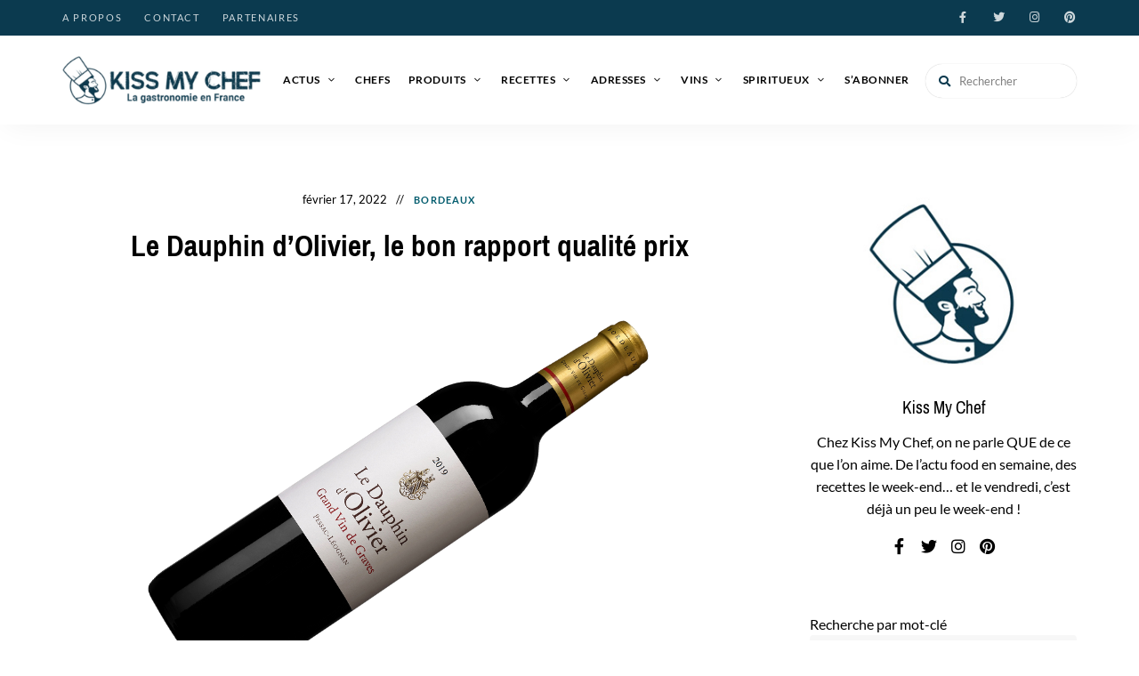

--- FILE ---
content_type: text/html; charset=UTF-8
request_url: https://kissmychef.com/articles/vins-spiritueux/vins/le-dauphin-dolivier/
body_size: 72844
content:
<!DOCTYPE html>
<html lang="fr-FR" class="no-js no-svg">
	<head><meta charset="UTF-8"><script>if(navigator.userAgent.match(/MSIE|Internet Explorer/i)||navigator.userAgent.match(/Trident\/7\..*?rv:11/i)){var href=document.location.href;if(!href.match(/[?&]nowprocket/)){if(href.indexOf("?")==-1){if(href.indexOf("#")==-1){document.location.href=href+"?nowprocket=1"}else{document.location.href=href.replace("#","?nowprocket=1#")}}else{if(href.indexOf("#")==-1){document.location.href=href+"&nowprocket=1"}else{document.location.href=href.replace("#","&nowprocket=1#")}}}}</script><script>(()=>{class RocketLazyLoadScripts{constructor(){this.v="2.0.4",this.userEvents=["keydown","keyup","mousedown","mouseup","mousemove","mouseover","mouseout","touchmove","touchstart","touchend","touchcancel","wheel","click","dblclick","input"],this.attributeEvents=["onblur","onclick","oncontextmenu","ondblclick","onfocus","onmousedown","onmouseenter","onmouseleave","onmousemove","onmouseout","onmouseover","onmouseup","onmousewheel","onscroll","onsubmit"]}async t(){this.i(),this.o(),/iP(ad|hone)/.test(navigator.userAgent)&&this.h(),this.u(),this.l(this),this.m(),this.k(this),this.p(this),this._(),await Promise.all([this.R(),this.L()]),this.lastBreath=Date.now(),this.S(this),this.P(),this.D(),this.O(),this.M(),await this.C(this.delayedScripts.normal),await this.C(this.delayedScripts.defer),await this.C(this.delayedScripts.async),await this.T(),await this.F(),await this.j(),await this.A(),window.dispatchEvent(new Event("rocket-allScriptsLoaded")),this.everythingLoaded=!0,this.lastTouchEnd&&await new Promise(t=>setTimeout(t,500-Date.now()+this.lastTouchEnd)),this.I(),this.H(),this.U(),this.W()}i(){this.CSPIssue=sessionStorage.getItem("rocketCSPIssue"),document.addEventListener("securitypolicyviolation",t=>{this.CSPIssue||"script-src-elem"!==t.violatedDirective||"data"!==t.blockedURI||(this.CSPIssue=!0,sessionStorage.setItem("rocketCSPIssue",!0))},{isRocket:!0})}o(){window.addEventListener("pageshow",t=>{this.persisted=t.persisted,this.realWindowLoadedFired=!0},{isRocket:!0}),window.addEventListener("pagehide",()=>{this.onFirstUserAction=null},{isRocket:!0})}h(){let t;function e(e){t=e}window.addEventListener("touchstart",e,{isRocket:!0}),window.addEventListener("touchend",function i(o){o.changedTouches[0]&&t.changedTouches[0]&&Math.abs(o.changedTouches[0].pageX-t.changedTouches[0].pageX)<10&&Math.abs(o.changedTouches[0].pageY-t.changedTouches[0].pageY)<10&&o.timeStamp-t.timeStamp<200&&(window.removeEventListener("touchstart",e,{isRocket:!0}),window.removeEventListener("touchend",i,{isRocket:!0}),"INPUT"===o.target.tagName&&"text"===o.target.type||(o.target.dispatchEvent(new TouchEvent("touchend",{target:o.target,bubbles:!0})),o.target.dispatchEvent(new MouseEvent("mouseover",{target:o.target,bubbles:!0})),o.target.dispatchEvent(new PointerEvent("click",{target:o.target,bubbles:!0,cancelable:!0,detail:1,clientX:o.changedTouches[0].clientX,clientY:o.changedTouches[0].clientY})),event.preventDefault()))},{isRocket:!0})}q(t){this.userActionTriggered||("mousemove"!==t.type||this.firstMousemoveIgnored?"keyup"===t.type||"mouseover"===t.type||"mouseout"===t.type||(this.userActionTriggered=!0,this.onFirstUserAction&&this.onFirstUserAction()):this.firstMousemoveIgnored=!0),"click"===t.type&&t.preventDefault(),t.stopPropagation(),t.stopImmediatePropagation(),"touchstart"===this.lastEvent&&"touchend"===t.type&&(this.lastTouchEnd=Date.now()),"click"===t.type&&(this.lastTouchEnd=0),this.lastEvent=t.type,t.composedPath&&t.composedPath()[0].getRootNode()instanceof ShadowRoot&&(t.rocketTarget=t.composedPath()[0]),this.savedUserEvents.push(t)}u(){this.savedUserEvents=[],this.userEventHandler=this.q.bind(this),this.userEvents.forEach(t=>window.addEventListener(t,this.userEventHandler,{passive:!1,isRocket:!0})),document.addEventListener("visibilitychange",this.userEventHandler,{isRocket:!0})}U(){this.userEvents.forEach(t=>window.removeEventListener(t,this.userEventHandler,{passive:!1,isRocket:!0})),document.removeEventListener("visibilitychange",this.userEventHandler,{isRocket:!0}),this.savedUserEvents.forEach(t=>{(t.rocketTarget||t.target).dispatchEvent(new window[t.constructor.name](t.type,t))})}m(){const t="return false",e=Array.from(this.attributeEvents,t=>"data-rocket-"+t),i="["+this.attributeEvents.join("],[")+"]",o="[data-rocket-"+this.attributeEvents.join("],[data-rocket-")+"]",s=(e,i,o)=>{o&&o!==t&&(e.setAttribute("data-rocket-"+i,o),e["rocket"+i]=new Function("event",o),e.setAttribute(i,t))};new MutationObserver(t=>{for(const n of t)"attributes"===n.type&&(n.attributeName.startsWith("data-rocket-")||this.everythingLoaded?n.attributeName.startsWith("data-rocket-")&&this.everythingLoaded&&this.N(n.target,n.attributeName.substring(12)):s(n.target,n.attributeName,n.target.getAttribute(n.attributeName))),"childList"===n.type&&n.addedNodes.forEach(t=>{if(t.nodeType===Node.ELEMENT_NODE)if(this.everythingLoaded)for(const i of[t,...t.querySelectorAll(o)])for(const t of i.getAttributeNames())e.includes(t)&&this.N(i,t.substring(12));else for(const e of[t,...t.querySelectorAll(i)])for(const t of e.getAttributeNames())this.attributeEvents.includes(t)&&s(e,t,e.getAttribute(t))})}).observe(document,{subtree:!0,childList:!0,attributeFilter:[...this.attributeEvents,...e]})}I(){this.attributeEvents.forEach(t=>{document.querySelectorAll("[data-rocket-"+t+"]").forEach(e=>{this.N(e,t)})})}N(t,e){const i=t.getAttribute("data-rocket-"+e);i&&(t.setAttribute(e,i),t.removeAttribute("data-rocket-"+e))}k(t){Object.defineProperty(HTMLElement.prototype,"onclick",{get(){return this.rocketonclick||null},set(e){this.rocketonclick=e,this.setAttribute(t.everythingLoaded?"onclick":"data-rocket-onclick","this.rocketonclick(event)")}})}S(t){function e(e,i){let o=e[i];e[i]=null,Object.defineProperty(e,i,{get:()=>o,set(s){t.everythingLoaded?o=s:e["rocket"+i]=o=s}})}e(document,"onreadystatechange"),e(window,"onload"),e(window,"onpageshow");try{Object.defineProperty(document,"readyState",{get:()=>t.rocketReadyState,set(e){t.rocketReadyState=e},configurable:!0}),document.readyState="loading"}catch(t){console.log("WPRocket DJE readyState conflict, bypassing")}}l(t){this.originalAddEventListener=EventTarget.prototype.addEventListener,this.originalRemoveEventListener=EventTarget.prototype.removeEventListener,this.savedEventListeners=[],EventTarget.prototype.addEventListener=function(e,i,o){o&&o.isRocket||!t.B(e,this)&&!t.userEvents.includes(e)||t.B(e,this)&&!t.userActionTriggered||e.startsWith("rocket-")||t.everythingLoaded?t.originalAddEventListener.call(this,e,i,o):(t.savedEventListeners.push({target:this,remove:!1,type:e,func:i,options:o}),"mouseenter"!==e&&"mouseleave"!==e||t.originalAddEventListener.call(this,e,t.savedUserEvents.push,o))},EventTarget.prototype.removeEventListener=function(e,i,o){o&&o.isRocket||!t.B(e,this)&&!t.userEvents.includes(e)||t.B(e,this)&&!t.userActionTriggered||e.startsWith("rocket-")||t.everythingLoaded?t.originalRemoveEventListener.call(this,e,i,o):t.savedEventListeners.push({target:this,remove:!0,type:e,func:i,options:o})}}J(t,e){this.savedEventListeners=this.savedEventListeners.filter(i=>{let o=i.type,s=i.target||window;return e!==o||t!==s||(this.B(o,s)&&(i.type="rocket-"+o),this.$(i),!1)})}H(){EventTarget.prototype.addEventListener=this.originalAddEventListener,EventTarget.prototype.removeEventListener=this.originalRemoveEventListener,this.savedEventListeners.forEach(t=>this.$(t))}$(t){t.remove?this.originalRemoveEventListener.call(t.target,t.type,t.func,t.options):this.originalAddEventListener.call(t.target,t.type,t.func,t.options)}p(t){let e;function i(e){return t.everythingLoaded?e:e.split(" ").map(t=>"load"===t||t.startsWith("load.")?"rocket-jquery-load":t).join(" ")}function o(o){function s(e){const s=o.fn[e];o.fn[e]=o.fn.init.prototype[e]=function(){return this[0]===window&&t.userActionTriggered&&("string"==typeof arguments[0]||arguments[0]instanceof String?arguments[0]=i(arguments[0]):"object"==typeof arguments[0]&&Object.keys(arguments[0]).forEach(t=>{const e=arguments[0][t];delete arguments[0][t],arguments[0][i(t)]=e})),s.apply(this,arguments),this}}if(o&&o.fn&&!t.allJQueries.includes(o)){const e={DOMContentLoaded:[],"rocket-DOMContentLoaded":[]};for(const t in e)document.addEventListener(t,()=>{e[t].forEach(t=>t())},{isRocket:!0});o.fn.ready=o.fn.init.prototype.ready=function(i){function s(){parseInt(o.fn.jquery)>2?setTimeout(()=>i.bind(document)(o)):i.bind(document)(o)}return"function"==typeof i&&(t.realDomReadyFired?!t.userActionTriggered||t.fauxDomReadyFired?s():e["rocket-DOMContentLoaded"].push(s):e.DOMContentLoaded.push(s)),o([])},s("on"),s("one"),s("off"),t.allJQueries.push(o)}e=o}t.allJQueries=[],o(window.jQuery),Object.defineProperty(window,"jQuery",{get:()=>e,set(t){o(t)}})}P(){const t=new Map;document.write=document.writeln=function(e){const i=document.currentScript,o=document.createRange(),s=i.parentElement;let n=t.get(i);void 0===n&&(n=i.nextSibling,t.set(i,n));const c=document.createDocumentFragment();o.setStart(c,0),c.appendChild(o.createContextualFragment(e)),s.insertBefore(c,n)}}async R(){return new Promise(t=>{this.userActionTriggered?t():this.onFirstUserAction=t})}async L(){return new Promise(t=>{document.addEventListener("DOMContentLoaded",()=>{this.realDomReadyFired=!0,t()},{isRocket:!0})})}async j(){return this.realWindowLoadedFired?Promise.resolve():new Promise(t=>{window.addEventListener("load",t,{isRocket:!0})})}M(){this.pendingScripts=[];this.scriptsMutationObserver=new MutationObserver(t=>{for(const e of t)e.addedNodes.forEach(t=>{"SCRIPT"!==t.tagName||t.noModule||t.isWPRocket||this.pendingScripts.push({script:t,promise:new Promise(e=>{const i=()=>{const i=this.pendingScripts.findIndex(e=>e.script===t);i>=0&&this.pendingScripts.splice(i,1),e()};t.addEventListener("load",i,{isRocket:!0}),t.addEventListener("error",i,{isRocket:!0}),setTimeout(i,1e3)})})})}),this.scriptsMutationObserver.observe(document,{childList:!0,subtree:!0})}async F(){await this.X(),this.pendingScripts.length?(await this.pendingScripts[0].promise,await this.F()):this.scriptsMutationObserver.disconnect()}D(){this.delayedScripts={normal:[],async:[],defer:[]},document.querySelectorAll("script[type$=rocketlazyloadscript]").forEach(t=>{t.hasAttribute("data-rocket-src")?t.hasAttribute("async")&&!1!==t.async?this.delayedScripts.async.push(t):t.hasAttribute("defer")&&!1!==t.defer||"module"===t.getAttribute("data-rocket-type")?this.delayedScripts.defer.push(t):this.delayedScripts.normal.push(t):this.delayedScripts.normal.push(t)})}async _(){await this.L();let t=[];document.querySelectorAll("script[type$=rocketlazyloadscript][data-rocket-src]").forEach(e=>{let i=e.getAttribute("data-rocket-src");if(i&&!i.startsWith("data:")){i.startsWith("//")&&(i=location.protocol+i);try{const o=new URL(i).origin;o!==location.origin&&t.push({src:o,crossOrigin:e.crossOrigin||"module"===e.getAttribute("data-rocket-type")})}catch(t){}}}),t=[...new Map(t.map(t=>[JSON.stringify(t),t])).values()],this.Y(t,"preconnect")}async G(t){if(await this.K(),!0!==t.noModule||!("noModule"in HTMLScriptElement.prototype))return new Promise(e=>{let i;function o(){(i||t).setAttribute("data-rocket-status","executed"),e()}try{if(navigator.userAgent.includes("Firefox/")||""===navigator.vendor||this.CSPIssue)i=document.createElement("script"),[...t.attributes].forEach(t=>{let e=t.nodeName;"type"!==e&&("data-rocket-type"===e&&(e="type"),"data-rocket-src"===e&&(e="src"),i.setAttribute(e,t.nodeValue))}),t.text&&(i.text=t.text),t.nonce&&(i.nonce=t.nonce),i.hasAttribute("src")?(i.addEventListener("load",o,{isRocket:!0}),i.addEventListener("error",()=>{i.setAttribute("data-rocket-status","failed-network"),e()},{isRocket:!0}),setTimeout(()=>{i.isConnected||e()},1)):(i.text=t.text,o()),i.isWPRocket=!0,t.parentNode.replaceChild(i,t);else{const i=t.getAttribute("data-rocket-type"),s=t.getAttribute("data-rocket-src");i?(t.type=i,t.removeAttribute("data-rocket-type")):t.removeAttribute("type"),t.addEventListener("load",o,{isRocket:!0}),t.addEventListener("error",i=>{this.CSPIssue&&i.target.src.startsWith("data:")?(console.log("WPRocket: CSP fallback activated"),t.removeAttribute("src"),this.G(t).then(e)):(t.setAttribute("data-rocket-status","failed-network"),e())},{isRocket:!0}),s?(t.fetchPriority="high",t.removeAttribute("data-rocket-src"),t.src=s):t.src="data:text/javascript;base64,"+window.btoa(unescape(encodeURIComponent(t.text)))}}catch(i){t.setAttribute("data-rocket-status","failed-transform"),e()}});t.setAttribute("data-rocket-status","skipped")}async C(t){const e=t.shift();return e?(e.isConnected&&await this.G(e),this.C(t)):Promise.resolve()}O(){this.Y([...this.delayedScripts.normal,...this.delayedScripts.defer,...this.delayedScripts.async],"preload")}Y(t,e){this.trash=this.trash||[];let i=!0;var o=document.createDocumentFragment();t.forEach(t=>{const s=t.getAttribute&&t.getAttribute("data-rocket-src")||t.src;if(s&&!s.startsWith("data:")){const n=document.createElement("link");n.href=s,n.rel=e,"preconnect"!==e&&(n.as="script",n.fetchPriority=i?"high":"low"),t.getAttribute&&"module"===t.getAttribute("data-rocket-type")&&(n.crossOrigin=!0),t.crossOrigin&&(n.crossOrigin=t.crossOrigin),t.integrity&&(n.integrity=t.integrity),t.nonce&&(n.nonce=t.nonce),o.appendChild(n),this.trash.push(n),i=!1}}),document.head.appendChild(o)}W(){this.trash.forEach(t=>t.remove())}async T(){try{document.readyState="interactive"}catch(t){}this.fauxDomReadyFired=!0;try{await this.K(),this.J(document,"readystatechange"),document.dispatchEvent(new Event("rocket-readystatechange")),await this.K(),document.rocketonreadystatechange&&document.rocketonreadystatechange(),await this.K(),this.J(document,"DOMContentLoaded"),document.dispatchEvent(new Event("rocket-DOMContentLoaded")),await this.K(),this.J(window,"DOMContentLoaded"),window.dispatchEvent(new Event("rocket-DOMContentLoaded"))}catch(t){console.error(t)}}async A(){try{document.readyState="complete"}catch(t){}try{await this.K(),this.J(document,"readystatechange"),document.dispatchEvent(new Event("rocket-readystatechange")),await this.K(),document.rocketonreadystatechange&&document.rocketonreadystatechange(),await this.K(),this.J(window,"load"),window.dispatchEvent(new Event("rocket-load")),await this.K(),window.rocketonload&&window.rocketonload(),await this.K(),this.allJQueries.forEach(t=>t(window).trigger("rocket-jquery-load")),await this.K(),this.J(window,"pageshow");const t=new Event("rocket-pageshow");t.persisted=this.persisted,window.dispatchEvent(t),await this.K(),window.rocketonpageshow&&window.rocketonpageshow({persisted:this.persisted})}catch(t){console.error(t)}}async K(){Date.now()-this.lastBreath>45&&(await this.X(),this.lastBreath=Date.now())}async X(){return document.hidden?new Promise(t=>setTimeout(t)):new Promise(t=>requestAnimationFrame(t))}B(t,e){return e===document&&"readystatechange"===t||(e===document&&"DOMContentLoaded"===t||(e===window&&"DOMContentLoaded"===t||(e===window&&"load"===t||e===window&&"pageshow"===t)))}static run(){(new RocketLazyLoadScripts).t()}}RocketLazyLoadScripts.run()})();</script>
		
		<meta name="viewport" content="width=device-width, initial-scale=1">
		<link rel="profile" href="//gmpg.org/xfn/11">
				<link rel="pingback" href="https://kissmychef.com/xmlrpc.php">
		<!-- <link rel="stylesheet" type="text/css" href="/home/kissmychef/www/wp-content/themes/tinysalt/print.css" media="print"> -->
				
		<meta name='robots' content='index, follow, max-image-preview:large, max-snippet:-1, max-video-preview:-1' />

	<!-- This site is optimized with the Yoast SEO plugin v26.7 - https://yoast.com/wordpress/plugins/seo/ -->
	<title>Le Dauphin d’Olivier, le bon rapport qualité prix - Kiss My Chef</title>
<link data-rocket-preload as="style" href="https://fonts.googleapis.com/css?family=Lato%3A100%2C200%2C300%2C400%2C500%2C600%2C700%2C800%7CPragati%20Narrow%3A100%2C200%2C300%2C400%2C500%2C600%2C700%2C800&#038;display=swap" rel="preload">
<link href="https://fonts.googleapis.com/css?family=Lato%3A100%2C200%2C300%2C400%2C500%2C600%2C700%2C800%7CPragati%20Narrow%3A100%2C200%2C300%2C400%2C500%2C600%2C700%2C800&#038;display=swap" media="print" onload="this.media=&#039;all&#039;" rel="stylesheet">
<style id="wpr-usedcss">img:is([sizes=auto i],[sizes^="auto," i]){contain-intrinsic-size:3000px 1500px}a:hover{text-decoration:none!important;color:inherit!important}.autocomplete{position:relative;display:inline-block}.autocomplete-items{position:absolute;border:1px solid #d4d4d4;border-bottom:none;border-top:none;z-index:99;top:100%;left:0;right:0}.autocomplete-items div{padding:10px;cursor:pointer;background-color:#fff;border-bottom:1px solid #d4d4d4}.autocomplete-items div:hover{background-color:#e9e9e9}.autocomplete-active{background-color:#1e90ff!important;color:#fff}#digiticsRecipeSubmit:before{content:""}#RecipeSubmit:before{content:""}#digiticsRecipeSubmit{position:absolute;top:0;right:0;width:50px;height:50px;background:0 0;border:none;box-shadow:none;-moz-osx-font-smoothing:grayscale;-webkit-font-smoothing:antialiased;display:inline-block;font:14px/1 "Font Awesome 5 Free";font-size:inherit;text-rendering:auto;line-height:inherit;font-weight:900;font-size:16px;font-size:1rem;color:inherit}#RecipeSubmit{position:absolute;top:0;right:0;width:50px;height:50px;background:0 0;border:none;box-shadow:none;-moz-osx-font-smoothing:grayscale;-webkit-font-smoothing:antialiased;display:inline-block;font:14px/1 "Font Awesome 5 Free";font-size:inherit;text-rendering:auto;line-height:inherit;font-weight:900;font-size:16px;font-size:1rem;color:inherit}#digiticsRecipeSubmit:disabled{opacity:.1!important}#RecipeSubmit:disabled{opacity:.7!important}.widget.tinysalt-widget_about .profile-img{border:none!important}.cat-links{color:transparent!important}.cat-links a:first-child{color:#005b6d!important}.cat-links a:nth-child(0n+2){display:none}.btn-more-article{position:relative;z-index:9;display:inline-block;padding:0 30px;background:#0b3a4f;border:none;border-radius:999px;color:#fff;font-family:'Pragati Narrow'!important;font-size:11px;font-size:.6875rem;font-weight:700;letter-spacing:.2em;text-transform:uppercase;line-height:42px;text-align:center;transition:.4s;cursor:pointer}.btn-more-article:hover{color:#fff!important}.post-content .post-title a{font-family:'Pragati Narrow';font-weight:700;font-size:24px!important}.widget-title{font-family:'Pragati Narrow'!important}#footer-bottom-menu{font-family:'Pragati Narrow'!important}.site-footer .site-footer-bottom{padding-top:20px!important}.div-img-footer{padding:0}.background-footer{background-color:#0b3a4f;color:#fff;padding-top:60px;text-align:center}.no-padding-col{padding:0!important}#footer-bottom-menu a:hover,.footer-sitemap a:hover{color:#125e7f!important}.footer-sitemap{margin-top:25px}.post-title a:hover{color:#0b3a4f!important}.textwidget p{font-size:16px!important}.site-header .primary-menu .sub-menu a{text-transform:unset!important}.row{display:-ms-flexbox;display:flex;-ms-flex-wrap:wrap;flex-wrap:wrap;margin-right:-15px;margin-left:-15px}.col-md-2{max-width:16.666667%;-ms-flex:0 0 16.666667%;flex:0 0 16.666667%;position:relative;width:100%}.col-md-2 img{vertical-align:middle}@media screen and (min-width:768px){.featured-slider .slick-arrow{top:35%!important}#content .featured-section .featured-slider.slider-style-2{max-width:1200px}.footer-sitemap h5{font-size:16px;margin-bottom:15px}.footer-sitemap li{font-size:14px}}@media screen and (max-width:769px){.hiddenOnMobile{display:none}.footer-sitemap h5{font-size:16px;margin-bottom:15px;margin-top:25px}.footer-sitemap li{font-size:14px}.row{margin-left:0;margin-right:0}.col-md-2{max-width:100%;-ms-flex:0 0 100%;flex:0 0 100%;position:relative;width:100%}.col-md-1{max-width:100%;-ms-flex:0 0 100%;flex:0 0 100%;position:relative;width:100%}}.archive.recipe-index.recipe-ajax-loading .content-area .posts{opacity:0!important}#loadMoreDigitics .manualDigitics{cursor:pointer}@font-face{font-display:swap;font-family:Lato;font-style:normal;font-weight:300;src:url(https://fonts.gstatic.com/s/lato/v25/S6u9w4BMUTPHh7USSwiPGQ.woff2) format('woff2');unicode-range:U+0000-00FF,U+0131,U+0152-0153,U+02BB-02BC,U+02C6,U+02DA,U+02DC,U+0304,U+0308,U+0329,U+2000-206F,U+20AC,U+2122,U+2191,U+2193,U+2212,U+2215,U+FEFF,U+FFFD}@font-face{font-display:swap;font-family:Lato;font-style:normal;font-weight:400;src:url(https://fonts.gstatic.com/s/lato/v25/S6uyw4BMUTPHjxAwXjeu.woff2) format('woff2');unicode-range:U+0100-02BA,U+02BD-02C5,U+02C7-02CC,U+02CE-02D7,U+02DD-02FF,U+0304,U+0308,U+0329,U+1D00-1DBF,U+1E00-1E9F,U+1EF2-1EFF,U+2020,U+20A0-20AB,U+20AD-20C0,U+2113,U+2C60-2C7F,U+A720-A7FF}@font-face{font-display:swap;font-family:Lato;font-style:normal;font-weight:400;src:url(https://fonts.gstatic.com/s/lato/v25/S6uyw4BMUTPHjx4wXg.woff2) format('woff2');unicode-range:U+0000-00FF,U+0131,U+0152-0153,U+02BB-02BC,U+02C6,U+02DA,U+02DC,U+0304,U+0308,U+0329,U+2000-206F,U+20AC,U+2122,U+2191,U+2193,U+2212,U+2215,U+FEFF,U+FFFD}@font-face{font-display:swap;font-family:Lato;font-style:normal;font-weight:700;src:url(https://fonts.gstatic.com/s/lato/v25/S6u9w4BMUTPHh6UVSwiPGQ.woff2) format('woff2');unicode-range:U+0000-00FF,U+0131,U+0152-0153,U+02BB-02BC,U+02C6,U+02DA,U+02DC,U+0304,U+0308,U+0329,U+2000-206F,U+20AC,U+2122,U+2191,U+2193,U+2212,U+2215,U+FEFF,U+FFFD}@font-face{font-display:swap;font-family:'Pragati Narrow';font-style:normal;font-weight:400;src:url(https://fonts.gstatic.com/s/pragatinarrow/v15/vm8vdRf0T0bS1ffgsPB7WZ-mD274wNI.woff2) format('woff2');unicode-range:U+0000-00FF,U+0131,U+0152-0153,U+02BB-02BC,U+02C6,U+02DA,U+02DC,U+0304,U+0308,U+0329,U+2000-206F,U+20AC,U+2122,U+2191,U+2193,U+2212,U+2215,U+FEFF,U+FFFD}@font-face{font-display:swap;font-family:'Pragati Narrow';font-style:normal;font-weight:700;src:url(https://fonts.gstatic.com/s/pragatinarrow/v15/vm8sdRf0T0bS1ffgsPB7WZ-mD2ZD5cd2EpIjlg.woff2) format('woff2');unicode-range:U+0100-02BA,U+02BD-02C5,U+02C7-02CC,U+02CE-02D7,U+02DD-02FF,U+0304,U+0308,U+0329,U+1D00-1DBF,U+1E00-1E9F,U+1EF2-1EFF,U+2020,U+20A0-20AB,U+20AD-20C0,U+2113,U+2C60-2C7F,U+A720-A7FF}@font-face{font-display:swap;font-family:'Pragati Narrow';font-style:normal;font-weight:700;src:url(https://fonts.gstatic.com/s/pragatinarrow/v15/vm8sdRf0T0bS1ffgsPB7WZ-mD2ZD5cd4EpI.woff2) format('woff2');unicode-range:U+0000-00FF,U+0131,U+0152-0153,U+02BB-02BC,U+02C6,U+02DA,U+02DC,U+0304,U+0308,U+0329,U+2000-206F,U+20AC,U+2122,U+2191,U+2193,U+2212,U+2215,U+FEFF,U+FFFD}.slick-slider{position:relative;display:block;box-sizing:border-box;-webkit-user-select:none;-moz-user-select:none;-ms-user-select:none;user-select:none;-webkit-touch-callout:none;-khtml-user-select:none;-ms-touch-action:pan-y;touch-action:pan-y;-webkit-tap-highlight-color:transparent}.slick-list{position:relative;display:block;overflow:hidden;margin:0;padding:0}.slick-list:focus{outline:0}.slick-list.dragging{cursor:pointer;cursor:hand}.slick-slider .slick-list,.slick-slider .slick-track{-webkit-transform:translate3d(0,0,0);-moz-transform:translate3d(0,0,0);-ms-transform:translate3d(0,0,0);-o-transform:translate3d(0,0,0);transform:translate3d(0,0,0)}.slick-track{position:relative;top:0;left:0;display:block}.slick-track:after,.slick-track:before{display:table;content:''}.slick-track:after{clear:both}.slick-loading .slick-track{visibility:hidden}.slick-slide{display:none;float:left;height:100%;min-height:1px}[dir=rtl] .slick-slide{float:right}.slick-slide img{display:block}.slick-slide.slick-loading img{display:none}.slick-slide.dragging img{pointer-events:none}.slick-initialized .slick-slide{display:block}.slick-loading .slick-slide{visibility:hidden}.slick-vertical .slick-slide{display:block;height:auto;border:1px solid transparent}.slick-arrow.slick-hidden{display:none}.fa{-moz-osx-font-smoothing:grayscale;-webkit-font-smoothing:antialiased;display:inline-block;font-style:normal;font-variant:normal;text-rendering:auto;line-height:1}.fa-search:before{content:"\f002"}@font-face{font-family:"Font Awesome 5 Brands";font-style:normal;font-weight:400;font-display:swap;src:url(https://kissmychef.com/wp-content/themes/tinysalt/assets/fonts/font-awesome/webfonts/fa-brands-400.eot);src:url(https://kissmychef.com/wp-content/themes/tinysalt/assets/fonts/font-awesome/webfonts/fa-brands-400.eot?#iefix) format("embedded-opentype"),url(https://kissmychef.com/wp-content/themes/tinysalt/assets/fonts/font-awesome/webfonts/fa-brands-400.woff2) format("woff2"),url(https://kissmychef.com/wp-content/themes/tinysalt/assets/fonts/font-awesome/webfonts/fa-brands-400.woff) format("woff"),url(https://kissmychef.com/wp-content/themes/tinysalt/assets/fonts/font-awesome/webfonts/fa-brands-400.ttf) format("truetype"),url(https://kissmychef.com/wp-content/themes/tinysalt/assets/fonts/font-awesome/webfonts/fa-brands-400.svg#fontawesome) format("svg")}@font-face{font-family:"Font Awesome 5 Free";font-style:normal;font-weight:900;font-display:swap;src:url(https://kissmychef.com/wp-content/themes/tinysalt/assets/fonts/font-awesome/webfonts/fa-solid-900.eot);src:url(https://kissmychef.com/wp-content/themes/tinysalt/assets/fonts/font-awesome/webfonts/fa-solid-900.eot?#iefix) format("embedded-opentype"),url(https://kissmychef.com/wp-content/themes/tinysalt/assets/fonts/font-awesome/webfonts/fa-solid-900.woff2) format("woff2"),url(https://kissmychef.com/wp-content/themes/tinysalt/assets/fonts/font-awesome/webfonts/fa-solid-900.woff) format("woff"),url(https://kissmychef.com/wp-content/themes/tinysalt/assets/fonts/font-awesome/webfonts/fa-solid-900.ttf) format("truetype"),url(https://kissmychef.com/wp-content/themes/tinysalt/assets/fonts/font-awesome/webfonts/fa-solid-900.svg#fontawesome) format("svg")}.fa{font-family:"Font Awesome 5 Free"}.fa{font-weight:900}@font-face{font-display:swap;font-family:ElegantIcons;src:url('https://kissmychef.com/wp-content/themes/tinysalt/assets/fonts/elegant-font/fonts/ElegantIcons.eot');src:url('https://kissmychef.com/wp-content/themes/tinysalt/assets/fonts/elegant-font/fonts/ElegantIcons.eot?#iefix') format('embedded-opentype'),url('https://kissmychef.com/wp-content/themes/tinysalt/assets/fonts/elegant-font/fonts/ElegantIcons.woff') format('woff'),url('https://kissmychef.com/wp-content/themes/tinysalt/assets/fonts/elegant-font/fonts/ElegantIcons.ttf') format('truetype'),url('https://kissmychef.com/wp-content/themes/tinysalt/assets/fonts/elegant-font/fonts/ElegantIcons.svg#ElegantIcons') format('svg');font-weight:400;font-style:normal}:where(.wp-block-button__link){border-radius:9999px;box-shadow:none;padding:calc(.667em + 2px) calc(1.333em + 2px);text-decoration:none}:root :where(.wp-block-button .wp-block-button__link.is-style-outline),:root :where(.wp-block-button.is-style-outline>.wp-block-button__link){border:2px solid;padding:.667em 1.333em}:root :where(.wp-block-button .wp-block-button__link.is-style-outline:not(.has-text-color)),:root :where(.wp-block-button.is-style-outline>.wp-block-button__link:not(.has-text-color)){color:currentColor}:root :where(.wp-block-button .wp-block-button__link.is-style-outline:not(.has-background)),:root :where(.wp-block-button.is-style-outline>.wp-block-button__link:not(.has-background)){background-color:initial;background-image:none}.wp-block-calendar{text-align:center}.wp-block-calendar td,.wp-block-calendar th{border:1px solid;padding:.25em}.wp-block-calendar th{font-weight:400}.wp-block-calendar caption{background-color:inherit}.wp-block-calendar table{border-collapse:collapse;width:100%}.wp-block-calendar table:where(:not(.has-text-color)){color:#40464d}.wp-block-calendar table:where(:not(.has-text-color)) td,.wp-block-calendar table:where(:not(.has-text-color)) th{border-color:#ddd}:where(.wp-block-calendar table:not(.has-background) th){background:#ddd}:where(.wp-block-columns){margin-bottom:1.75em}:where(.wp-block-columns.has-background){padding:1.25em 2.375em}:where(.wp-block-post-comments input[type=submit]){border:none}:where(.wp-block-cover-image:not(.has-text-color)),:where(.wp-block-cover:not(.has-text-color)){color:#fff}:where(.wp-block-cover-image.is-light:not(.has-text-color)),:where(.wp-block-cover.is-light:not(.has-text-color)){color:#000}:root :where(.wp-block-cover h1:not(.has-text-color)),:root :where(.wp-block-cover h2:not(.has-text-color)),:root :where(.wp-block-cover h3:not(.has-text-color)),:root :where(.wp-block-cover h4:not(.has-text-color)),:root :where(.wp-block-cover h5:not(.has-text-color)),:root :where(.wp-block-cover h6:not(.has-text-color)),:root :where(.wp-block-cover p:not(.has-text-color)){color:inherit}:where(.wp-block-file){margin-bottom:1.5em}:where(.wp-block-file__button){border-radius:2em;display:inline-block;padding:.5em 1em}:where(.wp-block-file__button):is(a):active,:where(.wp-block-file__button):is(a):focus,:where(.wp-block-file__button):is(a):hover,:where(.wp-block-file__button):is(a):visited{box-shadow:none;color:#fff;opacity:.85;text-decoration:none}:where(.wp-block-group.wp-block-group-is-layout-constrained){position:relative}:root :where(.wp-block-image.is-style-rounded img,.wp-block-image .is-style-rounded img){border-radius:9999px}ol.wp-block-latest-comments{box-sizing:border-box;margin-left:0}:where(.wp-block-latest-comments:not([style*=line-height] .wp-block-latest-comments__comment)){line-height:1.1}:where(.wp-block-latest-comments:not([style*=line-height] .wp-block-latest-comments__comment-excerpt p)){line-height:1.8}.wp-block-latest-comments .wp-block-latest-comments{padding-left:0}.wp-block-latest-comments .avatar{border-radius:1.5em;display:block;float:left;height:2.5em;margin-right:.75em;width:2.5em}.wp-block-latest-comments[style*=font-size] a{font-size:inherit}.wp-block-latest-posts{box-sizing:border-box}.wp-block-latest-posts.alignleft{margin-right:2em}.wp-block-latest-posts.alignright{margin-left:2em}:root :where(.wp-block-latest-posts.is-grid){padding:0}:root :where(.wp-block-latest-posts.wp-block-latest-posts__list){padding-left:0}ol,ul{box-sizing:border-box}:root :where(.wp-block-list.has-background){padding:1.25em 2.375em}:where(.wp-block-navigation.has-background .wp-block-navigation-item a:not(.wp-element-button)),:where(.wp-block-navigation.has-background .wp-block-navigation-submenu a:not(.wp-element-button)){padding:.5em 1em}:where(.wp-block-navigation .wp-block-navigation__submenu-container .wp-block-navigation-item a:not(.wp-element-button)),:where(.wp-block-navigation .wp-block-navigation__submenu-container .wp-block-navigation-submenu a:not(.wp-element-button)),:where(.wp-block-navigation .wp-block-navigation__submenu-container .wp-block-navigation-submenu button.wp-block-navigation-item__content),:where(.wp-block-navigation .wp-block-navigation__submenu-container .wp-block-pages-list__item button.wp-block-navigation-item__content){padding:.5em 1em}:root :where(p.has-background){padding:1.25em 2.375em}:where(p.has-text-color:not(.has-link-color)) a{color:inherit}:where(.wp-block-post-comments-form) input:not([type=submit]),:where(.wp-block-post-comments-form) textarea{border:1px solid #949494;font-family:inherit;font-size:1em}:where(.wp-block-post-comments-form) input:where(:not([type=submit]):not([type=checkbox])),:where(.wp-block-post-comments-form) textarea{padding:calc(.667em + 2px)}:where(.wp-block-post-excerpt){box-sizing:border-box;margin-bottom:var(--wp--style--block-gap);margin-top:var(--wp--style--block-gap)}:where(.wp-block-preformatted.has-background){padding:1.25em 2.375em}:where(.wp-block-search__button){border:1px solid #ccc;padding:6px 10px}:where(.wp-block-search__input){font-family:inherit;font-size:inherit;font-style:inherit;font-weight:inherit;letter-spacing:inherit;line-height:inherit;text-transform:inherit}:where(.wp-block-search__button-inside .wp-block-search__inside-wrapper){border:1px solid #949494;box-sizing:border-box;padding:4px}:where(.wp-block-search__button-inside .wp-block-search__inside-wrapper) .wp-block-search__input{border:none;border-radius:0;padding:0 4px}:where(.wp-block-search__button-inside .wp-block-search__inside-wrapper) .wp-block-search__input:focus{outline:0}:where(.wp-block-search__button-inside .wp-block-search__inside-wrapper) :where(.wp-block-search__button){padding:4px 8px}:root :where(.wp-block-separator.is-style-dots){height:auto;line-height:1;text-align:center}:root :where(.wp-block-separator.is-style-dots):before{color:currentColor;content:"···";font-family:serif;font-size:1.5em;letter-spacing:2em;padding-left:2em}:root :where(.wp-block-site-logo.is-style-rounded){border-radius:9999px}:where(.wp-block-social-links:not(.is-style-logos-only)) .wp-social-link{background-color:#f0f0f0;color:#444}:where(.wp-block-social-links:not(.is-style-logos-only)) .wp-social-link-amazon{background-color:#f90;color:#fff}:where(.wp-block-social-links:not(.is-style-logos-only)) .wp-social-link-bandcamp{background-color:#1ea0c3;color:#fff}:where(.wp-block-social-links:not(.is-style-logos-only)) .wp-social-link-behance{background-color:#0757fe;color:#fff}:where(.wp-block-social-links:not(.is-style-logos-only)) .wp-social-link-bluesky{background-color:#0a7aff;color:#fff}:where(.wp-block-social-links:not(.is-style-logos-only)) .wp-social-link-codepen{background-color:#1e1f26;color:#fff}:where(.wp-block-social-links:not(.is-style-logos-only)) .wp-social-link-deviantart{background-color:#02e49b;color:#fff}:where(.wp-block-social-links:not(.is-style-logos-only)) .wp-social-link-discord{background-color:#5865f2;color:#fff}:where(.wp-block-social-links:not(.is-style-logos-only)) .wp-social-link-dribbble{background-color:#e94c89;color:#fff}:where(.wp-block-social-links:not(.is-style-logos-only)) .wp-social-link-dropbox{background-color:#4280ff;color:#fff}:where(.wp-block-social-links:not(.is-style-logos-only)) .wp-social-link-etsy{background-color:#f45800;color:#fff}:where(.wp-block-social-links:not(.is-style-logos-only)) .wp-social-link-facebook{background-color:#0866ff;color:#fff}:where(.wp-block-social-links:not(.is-style-logos-only)) .wp-social-link-fivehundredpx{background-color:#000;color:#fff}:where(.wp-block-social-links:not(.is-style-logos-only)) .wp-social-link-flickr{background-color:#0461dd;color:#fff}:where(.wp-block-social-links:not(.is-style-logos-only)) .wp-social-link-foursquare{background-color:#e65678;color:#fff}:where(.wp-block-social-links:not(.is-style-logos-only)) .wp-social-link-github{background-color:#24292d;color:#fff}:where(.wp-block-social-links:not(.is-style-logos-only)) .wp-social-link-goodreads{background-color:#eceadd;color:#382110}:where(.wp-block-social-links:not(.is-style-logos-only)) .wp-social-link-google{background-color:#ea4434;color:#fff}:where(.wp-block-social-links:not(.is-style-logos-only)) .wp-social-link-gravatar{background-color:#1d4fc4;color:#fff}:where(.wp-block-social-links:not(.is-style-logos-only)) .wp-social-link-instagram{background-color:#f00075;color:#fff}:where(.wp-block-social-links:not(.is-style-logos-only)) .wp-social-link-lastfm{background-color:#e21b24;color:#fff}:where(.wp-block-social-links:not(.is-style-logos-only)) .wp-social-link-linkedin{background-color:#0d66c2;color:#fff}:where(.wp-block-social-links:not(.is-style-logos-only)) .wp-social-link-mastodon{background-color:#3288d4;color:#fff}:where(.wp-block-social-links:not(.is-style-logos-only)) .wp-social-link-medium{background-color:#000;color:#fff}:where(.wp-block-social-links:not(.is-style-logos-only)) .wp-social-link-meetup{background-color:#f6405f;color:#fff}:where(.wp-block-social-links:not(.is-style-logos-only)) .wp-social-link-patreon{background-color:#000;color:#fff}:where(.wp-block-social-links:not(.is-style-logos-only)) .wp-social-link-pinterest{background-color:#e60122;color:#fff}:where(.wp-block-social-links:not(.is-style-logos-only)) .wp-social-link-pocket{background-color:#ef4155;color:#fff}:where(.wp-block-social-links:not(.is-style-logos-only)) .wp-social-link-reddit{background-color:#ff4500;color:#fff}:where(.wp-block-social-links:not(.is-style-logos-only)) .wp-social-link-skype{background-color:#0478d7;color:#fff}:where(.wp-block-social-links:not(.is-style-logos-only)) .wp-social-link-snapchat{background-color:#fefc00;color:#fff;stroke:#000}:where(.wp-block-social-links:not(.is-style-logos-only)) .wp-social-link-soundcloud{background-color:#ff5600;color:#fff}:where(.wp-block-social-links:not(.is-style-logos-only)) .wp-social-link-spotify{background-color:#1bd760;color:#fff}:where(.wp-block-social-links:not(.is-style-logos-only)) .wp-social-link-telegram{background-color:#2aabee;color:#fff}:where(.wp-block-social-links:not(.is-style-logos-only)) .wp-social-link-threads{background-color:#000;color:#fff}:where(.wp-block-social-links:not(.is-style-logos-only)) .wp-social-link-tiktok{background-color:#000;color:#fff}:where(.wp-block-social-links:not(.is-style-logos-only)) .wp-social-link-tumblr{background-color:#011835;color:#fff}:where(.wp-block-social-links:not(.is-style-logos-only)) .wp-social-link-twitch{background-color:#6440a4;color:#fff}:where(.wp-block-social-links:not(.is-style-logos-only)) .wp-social-link-twitter{background-color:#1da1f2;color:#fff}:where(.wp-block-social-links:not(.is-style-logos-only)) .wp-social-link-vimeo{background-color:#1eb7ea;color:#fff}:where(.wp-block-social-links:not(.is-style-logos-only)) .wp-social-link-vk{background-color:#4680c2;color:#fff}:where(.wp-block-social-links:not(.is-style-logos-only)) .wp-social-link-wordpress{background-color:#3499cd;color:#fff}:where(.wp-block-social-links:not(.is-style-logos-only)) .wp-social-link-whatsapp{background-color:#25d366;color:#fff}:where(.wp-block-social-links:not(.is-style-logos-only)) .wp-social-link-x{background-color:#000;color:#fff}:where(.wp-block-social-links:not(.is-style-logos-only)) .wp-social-link-yelp{background-color:#d32422;color:#fff}:where(.wp-block-social-links:not(.is-style-logos-only)) .wp-social-link-youtube{background-color:red;color:#fff}:where(.wp-block-social-links.is-style-logos-only) .wp-social-link{background:0 0}:where(.wp-block-social-links.is-style-logos-only) .wp-social-link svg{height:1.25em;width:1.25em}:where(.wp-block-social-links.is-style-logos-only) .wp-social-link-amazon{color:#f90}:where(.wp-block-social-links.is-style-logos-only) .wp-social-link-bandcamp{color:#1ea0c3}:where(.wp-block-social-links.is-style-logos-only) .wp-social-link-behance{color:#0757fe}:where(.wp-block-social-links.is-style-logos-only) .wp-social-link-bluesky{color:#0a7aff}:where(.wp-block-social-links.is-style-logos-only) .wp-social-link-codepen{color:#1e1f26}:where(.wp-block-social-links.is-style-logos-only) .wp-social-link-deviantart{color:#02e49b}:where(.wp-block-social-links.is-style-logos-only) .wp-social-link-discord{color:#5865f2}:where(.wp-block-social-links.is-style-logos-only) .wp-social-link-dribbble{color:#e94c89}:where(.wp-block-social-links.is-style-logos-only) .wp-social-link-dropbox{color:#4280ff}:where(.wp-block-social-links.is-style-logos-only) .wp-social-link-etsy{color:#f45800}:where(.wp-block-social-links.is-style-logos-only) .wp-social-link-facebook{color:#0866ff}:where(.wp-block-social-links.is-style-logos-only) .wp-social-link-fivehundredpx{color:#000}:where(.wp-block-social-links.is-style-logos-only) .wp-social-link-flickr{color:#0461dd}:where(.wp-block-social-links.is-style-logos-only) .wp-social-link-foursquare{color:#e65678}:where(.wp-block-social-links.is-style-logos-only) .wp-social-link-github{color:#24292d}:where(.wp-block-social-links.is-style-logos-only) .wp-social-link-goodreads{color:#382110}:where(.wp-block-social-links.is-style-logos-only) .wp-social-link-google{color:#ea4434}:where(.wp-block-social-links.is-style-logos-only) .wp-social-link-gravatar{color:#1d4fc4}:where(.wp-block-social-links.is-style-logos-only) .wp-social-link-instagram{color:#f00075}:where(.wp-block-social-links.is-style-logos-only) .wp-social-link-lastfm{color:#e21b24}:where(.wp-block-social-links.is-style-logos-only) .wp-social-link-linkedin{color:#0d66c2}:where(.wp-block-social-links.is-style-logos-only) .wp-social-link-mastodon{color:#3288d4}:where(.wp-block-social-links.is-style-logos-only) .wp-social-link-medium{color:#000}:where(.wp-block-social-links.is-style-logos-only) .wp-social-link-meetup{color:#f6405f}:where(.wp-block-social-links.is-style-logos-only) .wp-social-link-patreon{color:#000}:where(.wp-block-social-links.is-style-logos-only) .wp-social-link-pinterest{color:#e60122}:where(.wp-block-social-links.is-style-logos-only) .wp-social-link-pocket{color:#ef4155}:where(.wp-block-social-links.is-style-logos-only) .wp-social-link-reddit{color:#ff4500}:where(.wp-block-social-links.is-style-logos-only) .wp-social-link-skype{color:#0478d7}:where(.wp-block-social-links.is-style-logos-only) .wp-social-link-snapchat{color:#fff;stroke:#000}:where(.wp-block-social-links.is-style-logos-only) .wp-social-link-soundcloud{color:#ff5600}:where(.wp-block-social-links.is-style-logos-only) .wp-social-link-spotify{color:#1bd760}:where(.wp-block-social-links.is-style-logos-only) .wp-social-link-telegram{color:#2aabee}:where(.wp-block-social-links.is-style-logos-only) .wp-social-link-threads{color:#000}:where(.wp-block-social-links.is-style-logos-only) .wp-social-link-tiktok{color:#000}:where(.wp-block-social-links.is-style-logos-only) .wp-social-link-tumblr{color:#011835}:where(.wp-block-social-links.is-style-logos-only) .wp-social-link-twitch{color:#6440a4}:where(.wp-block-social-links.is-style-logos-only) .wp-social-link-twitter{color:#1da1f2}:where(.wp-block-social-links.is-style-logos-only) .wp-social-link-vimeo{color:#1eb7ea}:where(.wp-block-social-links.is-style-logos-only) .wp-social-link-vk{color:#4680c2}:where(.wp-block-social-links.is-style-logos-only) .wp-social-link-whatsapp{color:#25d366}:where(.wp-block-social-links.is-style-logos-only) .wp-social-link-wordpress{color:#3499cd}:where(.wp-block-social-links.is-style-logos-only) .wp-social-link-x{color:#000}:where(.wp-block-social-links.is-style-logos-only) .wp-social-link-yelp{color:#d32422}:where(.wp-block-social-links.is-style-logos-only) .wp-social-link-youtube{color:red}:root :where(.wp-block-social-links .wp-social-link a){padding:.25em}:root :where(.wp-block-social-links.is-style-logos-only .wp-social-link a){padding:0}:root :where(.wp-block-social-links.is-style-pill-shape .wp-social-link a){padding-left:.6666666667em;padding-right:.6666666667em}.wp-block-tag-cloud{box-sizing:border-box}.wp-block-tag-cloud.aligncenter{justify-content:center;text-align:center}.wp-block-tag-cloud a{display:inline-block;margin-right:5px}.wp-block-tag-cloud span{display:inline-block;margin-left:5px;text-decoration:none}:root :where(.wp-block-tag-cloud.is-style-outline){display:flex;flex-wrap:wrap;gap:1ch}:root :where(.wp-block-tag-cloud.is-style-outline a){border:1px solid;font-size:unset!important;margin-right:0;padding:1ch 2ch;text-decoration:none!important}:root :where(.wp-block-table-of-contents){box-sizing:border-box}:where(.wp-block-term-description){box-sizing:border-box;margin-bottom:var(--wp--style--block-gap);margin-top:var(--wp--style--block-gap)}:where(pre.wp-block-verse){font-family:inherit}.entry-content{counter-reset:footnotes}:root{--wp--preset--font-size--normal:16px;--wp--preset--font-size--huge:42px}.aligncenter{clear:both}.screen-reader-text{border:0;clip-path:inset(50%);height:1px;margin:-1px;overflow:hidden;padding:0;position:absolute;width:1px;word-wrap:normal!important}.screen-reader-text:focus{background-color:#ddd;clip-path:none;color:#444;display:block;font-size:1em;height:auto;left:5px;line-height:normal;padding:15px 23px 14px;text-decoration:none;top:5px;width:auto;z-index:100000}html :where(.has-border-color){border-style:solid}html :where([style*=border-top-color]){border-top-style:solid}html :where([style*=border-right-color]){border-right-style:solid}html :where([style*=border-bottom-color]){border-bottom-style:solid}html :where([style*=border-left-color]){border-left-style:solid}html :where([style*=border-width]){border-style:solid}html :where([style*=border-top-width]){border-top-style:solid}html :where([style*=border-right-width]){border-right-style:solid}html :where([style*=border-bottom-width]){border-bottom-style:solid}html :where([style*=border-left-width]){border-left-style:solid}html :where(img[class*=wp-image-]){height:auto;max-width:100%}:where(figure){margin:0 0 1em}html :where(.is-position-sticky){--wp-admin--admin-bar--position-offset:var(--wp-admin--admin-bar--height,0px)}@keyframes spin{100%{transform:rotate(360deg)}}@font-face{font-display:swap;font-family:WooCommerce;src:url(https://kissmychef.com/wp-content/plugins/woocommerce/assets/fonts/WooCommerce.woff2) format("woff2"),url(https://kissmychef.com/wp-content/plugins/woocommerce/assets/fonts/WooCommerce.woff) format("woff"),url(https://kissmychef.com/wp-content/plugins/woocommerce/assets/fonts/WooCommerce.ttf) format("truetype");font-weight:400;font-style:normal}.woocommerce-store-notice{position:absolute;top:0;left:0;right:0;margin:0;width:100%;font-size:1em;padding:1em 0;text-align:center;background-color:#720eec;color:#fcfbfe;z-index:99998;box-shadow:0 1px 1em rgba(0,0,0,.2);display:none}.woocommerce-store-notice a{color:#fcfbfe;text-decoration:underline}.screen-reader-text{clip:rect(1px,1px,1px,1px);height:1px;overflow:hidden;position:absolute!important;width:1px;word-wrap:normal!important}.clear{clear:both}.woocommerce .blockUI.blockOverlay{position:relative}.woocommerce .blockUI.blockOverlay::before{height:1em;width:1em;display:block;position:absolute;top:50%;left:50%;margin-left:-.5em;margin-top:-.5em;content:"";animation:1s ease-in-out infinite spin;background:url(https://kissmychef.com/wp-content/plugins/woocommerce/assets/images/icons/loader.svg) center center;background-size:cover;line-height:1;text-align:center;font-size:2em;color:rgba(0,0,0,.75)}.woocommerce a.remove{display:block;font-size:1.5em;height:1em;width:1em;text-align:center;line-height:1;border-radius:100%;color:var(--wc-red)!important;text-decoration:none;font-weight:700;border:0}.woocommerce a.remove:hover{color:#fff!important;background:var(--wc-red)}.woocommerce div.product{margin-bottom:0;position:relative}.woocommerce div.product .product_title{clear:none;margin-top:0;padding:0}.woocommerce div.product p.price ins,.woocommerce div.product span.price ins{background:inherit;font-weight:700;display:inline-block}.woocommerce div.product p.price del,.woocommerce div.product span.price del{opacity:.7;display:inline-block}.woocommerce div.product p.stock{font-size:.92em}.woocommerce div.product .woocommerce-product-rating{margin-bottom:1.618em}.woocommerce div.product div.images{margin-bottom:2em}.woocommerce div.product div.images img{display:block;width:100%;height:auto;box-shadow:none}.woocommerce div.product div.images div.thumbnails{padding-top:1em}.woocommerce div.product div.images.woocommerce-product-gallery{position:relative}.woocommerce div.product div.images .woocommerce-product-gallery__wrapper{transition:all cubic-bezier(.795,-.035,0,1) .5s;margin:0;padding:0}.woocommerce div.product div.images .woocommerce-product-gallery__wrapper .zoomImg{background-color:#fff;opacity:0}.woocommerce div.product div.images .woocommerce-product-gallery__image--placeholder{border:1px solid #f2f2f2}.woocommerce div.product div.images .woocommerce-product-gallery__image:nth-child(n+2){width:25%;display:inline-block}.woocommerce div.product div.images .woocommerce-product-gallery__image a{display:block;outline-offset:-2px}.woocommerce div.product div.images .woocommerce-product-gallery__trigger{background:#fff;border:none;box-sizing:content-box;border-radius:100%;cursor:pointer;font-size:2em;height:36px;padding:0;position:absolute;right:.5em;text-indent:-9999px;top:.5em;width:36px;z-index:99}.woocommerce div.product div.images .woocommerce-product-gallery__trigger::before{border:2px solid #000;border-radius:100%;box-sizing:content-box;content:"";display:block;height:10px;left:9px;top:9px;position:absolute;width:10px}.woocommerce div.product div.images .woocommerce-product-gallery__trigger::after{background:#000;border-radius:6px;box-sizing:content-box;content:"";display:block;height:8px;left:22px;position:absolute;top:19px;transform:rotate(-45deg);width:2px}.woocommerce div.product div.images .woocommerce-product-gallery__trigger span[aria-hidden=true]{border:0;clip-path:inset(50%);height:1px;left:50%;margin:-1px;overflow:hidden;position:absolute;top:50%;width:1px}.woocommerce div.product div.images .flex-control-thumbs{overflow:hidden;zoom:1;margin:0;padding:0}.woocommerce div.product div.images .flex-control-thumbs li{width:25%;float:left;margin:0;list-style:none}.woocommerce div.product div.images .flex-control-thumbs li img{cursor:pointer;opacity:.5;margin:0}.woocommerce div.product div.images .flex-control-thumbs li img.flex-active,.woocommerce div.product div.images .flex-control-thumbs li img:hover{opacity:1}.woocommerce div.product .woocommerce-product-gallery--columns-3 .flex-control-thumbs li:nth-child(3n+1){clear:left}.woocommerce div.product .woocommerce-product-gallery--columns-4 .flex-control-thumbs li:nth-child(4n+1){clear:left}.woocommerce div.product .woocommerce-product-gallery--columns-5 .flex-control-thumbs li:nth-child(5n+1){clear:left}.woocommerce div.product div.summary{margin-bottom:2em}.woocommerce div.product div.social{text-align:right;margin:0 0 1em}.woocommerce div.product div.social span{margin:0 0 0 2px}.woocommerce div.product div.social span span{margin:0}.woocommerce div.product div.social span .stButton .chicklets{padding-left:16px;width:0}.woocommerce div.product div.social iframe{float:left;margin-top:3px}.woocommerce div.product .woocommerce-tabs ul.tabs{list-style:none;padding:0 0 0 1em;margin:0 0 1.618em;overflow:hidden;position:relative}.woocommerce div.product .woocommerce-tabs ul.tabs li{border:1px solid #cfc8d8;background-color:#e9e6ed;color:#515151;display:inline-block;position:relative;z-index:0;border-radius:4px 4px 0 0;margin:0 -5px;padding:0 1em}.woocommerce div.product .woocommerce-tabs ul.tabs li a{display:inline-block;padding:.5em 0;font-weight:700;color:#515151;text-decoration:none}.woocommerce div.product .woocommerce-tabs ul.tabs li a:hover{text-decoration:none;color:#6b6b6b}.woocommerce div.product .woocommerce-tabs ul.tabs li.active{background:#fff;color:#515151;z-index:2;border-bottom-color:#fff}.woocommerce div.product .woocommerce-tabs ul.tabs li.active a{color:inherit;text-shadow:inherit}.woocommerce div.product .woocommerce-tabs ul.tabs li.active::before{box-shadow:2px 2px 0 #fff}.woocommerce div.product .woocommerce-tabs ul.tabs li.active::after{box-shadow:-2px 2px 0 #fff}.woocommerce div.product .woocommerce-tabs ul.tabs li::after,.woocommerce div.product .woocommerce-tabs ul.tabs li::before{border:1px solid #cfc8d8;position:absolute;bottom:-1px;width:5px;height:5px;content:" ";box-sizing:border-box}.woocommerce div.product .woocommerce-tabs ul.tabs li::before{left:-5px;border-bottom-right-radius:4px;border-width:0 1px 1px 0;box-shadow:2px 2px 0 #e9e6ed}.woocommerce div.product .woocommerce-tabs ul.tabs li::after{right:-5px;border-bottom-left-radius:4px;border-width:0 0 1px 1px;box-shadow:-2px 2px 0 #e9e6ed}.woocommerce div.product .woocommerce-tabs ul.tabs::before{position:absolute;content:" ";width:100%;bottom:0;left:0;border-bottom:1px solid #cfc8d8;z-index:1}.woocommerce div.product .woocommerce-tabs .panel{margin:0 0 2em;padding:0}.woocommerce div.product p.cart{margin-bottom:2em}.woocommerce div.product p.cart::after,.woocommerce div.product p.cart::before{content:" ";display:table}.woocommerce div.product p.cart::after{clear:both}.woocommerce div.product form.cart{margin-bottom:2em}.woocommerce div.product form.cart::after,.woocommerce div.product form.cart::before{content:" ";display:table}.woocommerce div.product form.cart::after{clear:both}.woocommerce div.product form.cart div.quantity{float:left;margin:0 4px 0 0}.woocommerce div.product form.cart table{border-width:0 0 1px}.woocommerce div.product form.cart table td{padding-left:0}.woocommerce div.product form.cart table div.quantity{float:none;margin:0}.woocommerce div.product form.cart table small.stock{display:block;float:none}.woocommerce div.product form.cart .variations{margin-bottom:1em;border:0;width:100%}.woocommerce div.product form.cart .variations td,.woocommerce div.product form.cart .variations th{border:0;line-height:2em;vertical-align:top}.woocommerce div.product form.cart .variations label{font-weight:700;text-align:left}.woocommerce div.product form.cart .variations select{max-width:100%;min-width:75%;display:inline-block;margin-right:1em;appearance:none;-webkit-appearance:none;-moz-appearance:none;padding-right:3em;background:url([data-uri]) no-repeat;background-size:16px;-webkit-background-size:16px;background-position:calc(100% - 12px) 50%;-webkit-background-position:calc(100% - 12px) 50%}.woocommerce div.product form.cart .variations td.label{padding-right:1em}.woocommerce div.product form.cart .woocommerce-variation-description p{margin-bottom:1em}.woocommerce div.product form.cart .reset_variations{visibility:hidden;font-size:.83em}.woocommerce div.product form.cart .wc-no-matching-variations{display:none}.woocommerce div.product form.cart .button{vertical-align:middle;float:left}.woocommerce div.product form.cart .group_table td.woocommerce-grouped-product-list-item__label{padding-right:1em;padding-left:1em}.woocommerce div.product form.cart .group_table td{vertical-align:top;padding-bottom:.5em;border:0}.woocommerce div.product form.cart .group_table td:first-child{width:4em;text-align:center}.woocommerce div.product form.cart .group_table .wc-grouped-product-add-to-cart-checkbox{display:inline-block;width:auto;margin:0 auto;transform:scale(1.5,1.5)}.woocommerce .products ul,.woocommerce ul.products{margin:0 0 1em;padding:0;list-style:none;clear:both}.woocommerce .products ul::after,.woocommerce .products ul::before,.woocommerce ul.products::after,.woocommerce ul.products::before{content:" ";display:table}.woocommerce .products ul::after,.woocommerce ul.products::after{clear:both}.woocommerce .products ul li,.woocommerce ul.products li{list-style:none}.woocommerce ul.products li.product h3{padding:.5em 0;margin:0;font-size:1em}.woocommerce ul.products li.product a{text-decoration:none}.woocommerce ul.products li.product a img{width:100%;height:auto;display:block;margin:0 0 1em;box-shadow:none}.woocommerce ul.products li.product strong{display:block}.woocommerce ul.products li.product .button{display:inline-block;margin-top:1em}.woocommerce .woocommerce-result-count{margin:0 0 1em}.woocommerce .woocommerce-ordering{margin:0 0 1em}.woocommerce .woocommerce-ordering>label{margin-right:.25rem}.woocommerce .woocommerce-ordering select{vertical-align:top}.woocommerce a.added_to_cart{padding-top:.5em;display:inline-block}.woocommerce #reviews h2 small{float:right;color:#767676;font-size:15px;margin:10px 0 0}.woocommerce #reviews h2 small a{text-decoration:none;color:#767676}.woocommerce #reviews h3{margin:0}.woocommerce #reviews #respond{margin:0;border:0;padding:0}.woocommerce #reviews #comment{height:75px}.woocommerce #reviews #comments h2{clear:none}.woocommerce .woocommerce-product-rating{line-height:2;display:block}.woocommerce .woocommerce-product-rating::after,.woocommerce .woocommerce-product-rating::before{content:" ";display:table}.woocommerce .woocommerce-product-rating::after{clear:both}.woocommerce table.shop_table{border:1px solid rgba(0,0,0,.1);margin:0 -1px 24px 0;text-align:left;width:100%;border-collapse:separate;border-radius:5px}.woocommerce table.shop_table th{font-weight:700;padding:9px 12px;line-height:1.5em}.woocommerce table.shop_table td{border-top:1px solid rgba(0,0,0,.1);padding:9px 12px;vertical-align:middle;line-height:1.5em}.woocommerce table.shop_table td small{font-weight:400}.woocommerce table.shop_table td del{font-weight:400}.woocommerce table.shop_table tbody:first-child tr:first-child td,.woocommerce table.shop_table tbody:first-child tr:first-child th{border-top:0}.woocommerce table.shop_table tbody th,.woocommerce table.shop_table tfoot td,.woocommerce table.shop_table tfoot th{font-weight:700;border-top:1px solid rgba(0,0,0,.1)}.woocommerce form.checkout_coupon,.woocommerce form.register{border:1px solid #cfc8d8;padding:20px;margin:2em 0;text-align:left;border-radius:5px}.woocommerce :where(.wc_bis_form__input,.wc_bis_form__button){padding:.9rem 1.1rem;line-height:1}.woocommerce:where(body:not(.woocommerce-block-theme-has-button-styles)) #respond input#submit,.woocommerce:where(body:not(.woocommerce-block-theme-has-button-styles)) a.button,.woocommerce:where(body:not(.woocommerce-block-theme-has-button-styles)) button.button,.woocommerce:where(body:not(.woocommerce-block-theme-has-button-styles)) input.button,:where(body:not(.woocommerce-block-theme-has-button-styles)):where(:not(.edit-post-visual-editor)) .woocommerce #respond input#submit,:where(body:not(.woocommerce-block-theme-has-button-styles)):where(:not(.edit-post-visual-editor)) .woocommerce a.button,:where(body:not(.woocommerce-block-theme-has-button-styles)):where(:not(.edit-post-visual-editor)) .woocommerce button.button,:where(body:not(.woocommerce-block-theme-has-button-styles)):where(:not(.edit-post-visual-editor)) .woocommerce input.button{font-size:100%;margin:0;line-height:1;cursor:pointer;position:relative;text-decoration:none;overflow:visible;padding:.618em 1em;font-weight:700;border-radius:3px;left:auto;color:#515151;background-color:#e9e6ed;border:0;display:inline-block;background-image:none;box-shadow:none;text-shadow:none}.woocommerce:where(body:not(.woocommerce-block-theme-has-button-styles)) #respond input#submit.loading,.woocommerce:where(body:not(.woocommerce-block-theme-has-button-styles)) a.button.loading,.woocommerce:where(body:not(.woocommerce-block-theme-has-button-styles)) button.button.loading,.woocommerce:where(body:not(.woocommerce-block-theme-has-button-styles)) input.button.loading,:where(body:not(.woocommerce-block-theme-has-button-styles)):where(:not(.edit-post-visual-editor)) .woocommerce #respond input#submit.loading,:where(body:not(.woocommerce-block-theme-has-button-styles)):where(:not(.edit-post-visual-editor)) .woocommerce a.button.loading,:where(body:not(.woocommerce-block-theme-has-button-styles)):where(:not(.edit-post-visual-editor)) .woocommerce button.button.loading,:where(body:not(.woocommerce-block-theme-has-button-styles)):where(:not(.edit-post-visual-editor)) .woocommerce input.button.loading{opacity:.25;padding-right:2.618em}.woocommerce:where(body:not(.woocommerce-block-theme-has-button-styles)) #respond input#submit.loading::after,.woocommerce:where(body:not(.woocommerce-block-theme-has-button-styles)) a.button.loading::after,.woocommerce:where(body:not(.woocommerce-block-theme-has-button-styles)) button.button.loading::after,.woocommerce:where(body:not(.woocommerce-block-theme-has-button-styles)) input.button.loading::after,:where(body:not(.woocommerce-block-theme-has-button-styles)):where(:not(.edit-post-visual-editor)) .woocommerce #respond input#submit.loading::after,:where(body:not(.woocommerce-block-theme-has-button-styles)):where(:not(.edit-post-visual-editor)) .woocommerce a.button.loading::after,:where(body:not(.woocommerce-block-theme-has-button-styles)):where(:not(.edit-post-visual-editor)) .woocommerce button.button.loading::after,:where(body:not(.woocommerce-block-theme-has-button-styles)):where(:not(.edit-post-visual-editor)) .woocommerce input.button.loading::after{font-family:WooCommerce;content:"\e01c";vertical-align:top;font-weight:400;position:absolute;top:.618em;right:1em;animation:2s linear infinite spin}.woocommerce:where(body:not(.woocommerce-block-theme-has-button-styles)) #respond input#submit.added::after,.woocommerce:where(body:not(.woocommerce-block-theme-has-button-styles)) a.button.added::after,.woocommerce:where(body:not(.woocommerce-block-theme-has-button-styles)) button.button.added::after,.woocommerce:where(body:not(.woocommerce-block-theme-has-button-styles)) input.button.added::after,:where(body:not(.woocommerce-block-theme-has-button-styles)):where(:not(.edit-post-visual-editor)) .woocommerce #respond input#submit.added::after,:where(body:not(.woocommerce-block-theme-has-button-styles)):where(:not(.edit-post-visual-editor)) .woocommerce a.button.added::after,:where(body:not(.woocommerce-block-theme-has-button-styles)):where(:not(.edit-post-visual-editor)) .woocommerce button.button.added::after,:where(body:not(.woocommerce-block-theme-has-button-styles)):where(:not(.edit-post-visual-editor)) .woocommerce input.button.added::after{font-family:WooCommerce;content:"\e017";margin-left:.53em;vertical-align:bottom}.woocommerce:where(body:not(.woocommerce-block-theme-has-button-styles)) #respond input#submit:hover,.woocommerce:where(body:not(.woocommerce-block-theme-has-button-styles)) a.button:hover,.woocommerce:where(body:not(.woocommerce-block-theme-has-button-styles)) button.button:hover,.woocommerce:where(body:not(.woocommerce-block-theme-has-button-styles)) input.button:hover,:where(body:not(.woocommerce-block-theme-has-button-styles)):where(:not(.edit-post-visual-editor)) .woocommerce #respond input#submit:hover,:where(body:not(.woocommerce-block-theme-has-button-styles)):where(:not(.edit-post-visual-editor)) .woocommerce a.button:hover,:where(body:not(.woocommerce-block-theme-has-button-styles)):where(:not(.edit-post-visual-editor)) .woocommerce button.button:hover,:where(body:not(.woocommerce-block-theme-has-button-styles)):where(:not(.edit-post-visual-editor)) .woocommerce input.button:hover{background-color:#dcd7e2;text-decoration:none;background-image:none;color:#515151}.woocommerce:where(body:not(.woocommerce-block-theme-has-button-styles)) #respond input#submit.alt,.woocommerce:where(body:not(.woocommerce-block-theme-has-button-styles)) a.button.alt,.woocommerce:where(body:not(.woocommerce-block-theme-has-button-styles)) button.button.alt,.woocommerce:where(body:not(.woocommerce-block-theme-has-button-styles)) input.button.alt,:where(body:not(.woocommerce-block-theme-has-button-styles)):where(:not(.edit-post-visual-editor)) .woocommerce #respond input#submit.alt,:where(body:not(.woocommerce-block-theme-has-button-styles)):where(:not(.edit-post-visual-editor)) .woocommerce a.button.alt,:where(body:not(.woocommerce-block-theme-has-button-styles)):where(:not(.edit-post-visual-editor)) .woocommerce button.button.alt,:where(body:not(.woocommerce-block-theme-has-button-styles)):where(:not(.edit-post-visual-editor)) .woocommerce input.button.alt{background-color:#7f54b3;color:#fff;-webkit-font-smoothing:antialiased}.woocommerce:where(body:not(.woocommerce-block-theme-has-button-styles)) #respond input#submit.alt:hover,.woocommerce:where(body:not(.woocommerce-block-theme-has-button-styles)) a.button.alt:hover,.woocommerce:where(body:not(.woocommerce-block-theme-has-button-styles)) button.button.alt:hover,.woocommerce:where(body:not(.woocommerce-block-theme-has-button-styles)) input.button.alt:hover,:where(body:not(.woocommerce-block-theme-has-button-styles)):where(:not(.edit-post-visual-editor)) .woocommerce #respond input#submit.alt:hover,:where(body:not(.woocommerce-block-theme-has-button-styles)):where(:not(.edit-post-visual-editor)) .woocommerce a.button.alt:hover,:where(body:not(.woocommerce-block-theme-has-button-styles)):where(:not(.edit-post-visual-editor)) .woocommerce button.button.alt:hover,:where(body:not(.woocommerce-block-theme-has-button-styles)):where(:not(.edit-post-visual-editor)) .woocommerce input.button.alt:hover{background-color:#7249a4;color:#fff}.woocommerce:where(body:not(.woocommerce-block-theme-has-button-styles)) #respond input#submit.alt.disabled,.woocommerce:where(body:not(.woocommerce-block-theme-has-button-styles)) #respond input#submit.alt.disabled:hover,.woocommerce:where(body:not(.woocommerce-block-theme-has-button-styles)) #respond input#submit.alt:disabled,.woocommerce:where(body:not(.woocommerce-block-theme-has-button-styles)) #respond input#submit.alt:disabled:hover,.woocommerce:where(body:not(.woocommerce-block-theme-has-button-styles)) #respond input#submit.alt:disabled[disabled],.woocommerce:where(body:not(.woocommerce-block-theme-has-button-styles)) #respond input#submit.alt:disabled[disabled]:hover,.woocommerce:where(body:not(.woocommerce-block-theme-has-button-styles)) a.button.alt.disabled,.woocommerce:where(body:not(.woocommerce-block-theme-has-button-styles)) a.button.alt.disabled:hover,.woocommerce:where(body:not(.woocommerce-block-theme-has-button-styles)) a.button.alt:disabled,.woocommerce:where(body:not(.woocommerce-block-theme-has-button-styles)) a.button.alt:disabled:hover,.woocommerce:where(body:not(.woocommerce-block-theme-has-button-styles)) a.button.alt:disabled[disabled],.woocommerce:where(body:not(.woocommerce-block-theme-has-button-styles)) a.button.alt:disabled[disabled]:hover,.woocommerce:where(body:not(.woocommerce-block-theme-has-button-styles)) button.button.alt.disabled,.woocommerce:where(body:not(.woocommerce-block-theme-has-button-styles)) button.button.alt.disabled:hover,.woocommerce:where(body:not(.woocommerce-block-theme-has-button-styles)) button.button.alt:disabled,.woocommerce:where(body:not(.woocommerce-block-theme-has-button-styles)) button.button.alt:disabled:hover,.woocommerce:where(body:not(.woocommerce-block-theme-has-button-styles)) button.button.alt:disabled[disabled],.woocommerce:where(body:not(.woocommerce-block-theme-has-button-styles)) button.button.alt:disabled[disabled]:hover,.woocommerce:where(body:not(.woocommerce-block-theme-has-button-styles)) input.button.alt.disabled,.woocommerce:where(body:not(.woocommerce-block-theme-has-button-styles)) input.button.alt.disabled:hover,.woocommerce:where(body:not(.woocommerce-block-theme-has-button-styles)) input.button.alt:disabled,.woocommerce:where(body:not(.woocommerce-block-theme-has-button-styles)) input.button.alt:disabled:hover,.woocommerce:where(body:not(.woocommerce-block-theme-has-button-styles)) input.button.alt:disabled[disabled],.woocommerce:where(body:not(.woocommerce-block-theme-has-button-styles)) input.button.alt:disabled[disabled]:hover,:where(body:not(.woocommerce-block-theme-has-button-styles)):where(:not(.edit-post-visual-editor)) .woocommerce #respond input#submit.alt.disabled,:where(body:not(.woocommerce-block-theme-has-button-styles)):where(:not(.edit-post-visual-editor)) .woocommerce #respond input#submit.alt.disabled:hover,:where(body:not(.woocommerce-block-theme-has-button-styles)):where(:not(.edit-post-visual-editor)) .woocommerce #respond input#submit.alt:disabled,:where(body:not(.woocommerce-block-theme-has-button-styles)):where(:not(.edit-post-visual-editor)) .woocommerce #respond input#submit.alt:disabled:hover,:where(body:not(.woocommerce-block-theme-has-button-styles)):where(:not(.edit-post-visual-editor)) .woocommerce #respond input#submit.alt:disabled[disabled],:where(body:not(.woocommerce-block-theme-has-button-styles)):where(:not(.edit-post-visual-editor)) .woocommerce #respond input#submit.alt:disabled[disabled]:hover,:where(body:not(.woocommerce-block-theme-has-button-styles)):where(:not(.edit-post-visual-editor)) .woocommerce a.button.alt.disabled,:where(body:not(.woocommerce-block-theme-has-button-styles)):where(:not(.edit-post-visual-editor)) .woocommerce a.button.alt.disabled:hover,:where(body:not(.woocommerce-block-theme-has-button-styles)):where(:not(.edit-post-visual-editor)) .woocommerce a.button.alt:disabled,:where(body:not(.woocommerce-block-theme-has-button-styles)):where(:not(.edit-post-visual-editor)) .woocommerce a.button.alt:disabled:hover,:where(body:not(.woocommerce-block-theme-has-button-styles)):where(:not(.edit-post-visual-editor)) .woocommerce a.button.alt:disabled[disabled],:where(body:not(.woocommerce-block-theme-has-button-styles)):where(:not(.edit-post-visual-editor)) .woocommerce a.button.alt:disabled[disabled]:hover,:where(body:not(.woocommerce-block-theme-has-button-styles)):where(:not(.edit-post-visual-editor)) .woocommerce button.button.alt.disabled,:where(body:not(.woocommerce-block-theme-has-button-styles)):where(:not(.edit-post-visual-editor)) .woocommerce button.button.alt.disabled:hover,:where(body:not(.woocommerce-block-theme-has-button-styles)):where(:not(.edit-post-visual-editor)) .woocommerce button.button.alt:disabled,:where(body:not(.woocommerce-block-theme-has-button-styles)):where(:not(.edit-post-visual-editor)) .woocommerce button.button.alt:disabled:hover,:where(body:not(.woocommerce-block-theme-has-button-styles)):where(:not(.edit-post-visual-editor)) .woocommerce button.button.alt:disabled[disabled],:where(body:not(.woocommerce-block-theme-has-button-styles)):where(:not(.edit-post-visual-editor)) .woocommerce button.button.alt:disabled[disabled]:hover,:where(body:not(.woocommerce-block-theme-has-button-styles)):where(:not(.edit-post-visual-editor)) .woocommerce input.button.alt.disabled,:where(body:not(.woocommerce-block-theme-has-button-styles)):where(:not(.edit-post-visual-editor)) .woocommerce input.button.alt.disabled:hover,:where(body:not(.woocommerce-block-theme-has-button-styles)):where(:not(.edit-post-visual-editor)) .woocommerce input.button.alt:disabled,:where(body:not(.woocommerce-block-theme-has-button-styles)):where(:not(.edit-post-visual-editor)) .woocommerce input.button.alt:disabled:hover,:where(body:not(.woocommerce-block-theme-has-button-styles)):where(:not(.edit-post-visual-editor)) .woocommerce input.button.alt:disabled[disabled],:where(body:not(.woocommerce-block-theme-has-button-styles)):where(:not(.edit-post-visual-editor)) .woocommerce input.button.alt:disabled[disabled]:hover{background-color:#7f54b3;color:#fff}.woocommerce:where(body:not(.woocommerce-block-theme-has-button-styles)) #respond input#submit.disabled,.woocommerce:where(body:not(.woocommerce-block-theme-has-button-styles)) #respond input#submit:disabled,.woocommerce:where(body:not(.woocommerce-block-theme-has-button-styles)) #respond input#submit:disabled[disabled],.woocommerce:where(body:not(.woocommerce-block-theme-has-button-styles)) a.button.disabled,.woocommerce:where(body:not(.woocommerce-block-theme-has-button-styles)) a.button:disabled,.woocommerce:where(body:not(.woocommerce-block-theme-has-button-styles)) a.button:disabled[disabled],.woocommerce:where(body:not(.woocommerce-block-theme-has-button-styles)) button.button.disabled,.woocommerce:where(body:not(.woocommerce-block-theme-has-button-styles)) button.button:disabled,.woocommerce:where(body:not(.woocommerce-block-theme-has-button-styles)) button.button:disabled[disabled],.woocommerce:where(body:not(.woocommerce-block-theme-has-button-styles)) input.button.disabled,.woocommerce:where(body:not(.woocommerce-block-theme-has-button-styles)) input.button:disabled,.woocommerce:where(body:not(.woocommerce-block-theme-has-button-styles)) input.button:disabled[disabled],:where(body:not(.woocommerce-block-theme-has-button-styles)):where(:not(.edit-post-visual-editor)) .woocommerce #respond input#submit.disabled,:where(body:not(.woocommerce-block-theme-has-button-styles)):where(:not(.edit-post-visual-editor)) .woocommerce #respond input#submit:disabled,:where(body:not(.woocommerce-block-theme-has-button-styles)):where(:not(.edit-post-visual-editor)) .woocommerce #respond input#submit:disabled[disabled],:where(body:not(.woocommerce-block-theme-has-button-styles)):where(:not(.edit-post-visual-editor)) .woocommerce a.button.disabled,:where(body:not(.woocommerce-block-theme-has-button-styles)):where(:not(.edit-post-visual-editor)) .woocommerce a.button:disabled,:where(body:not(.woocommerce-block-theme-has-button-styles)):where(:not(.edit-post-visual-editor)) .woocommerce a.button:disabled[disabled],:where(body:not(.woocommerce-block-theme-has-button-styles)):where(:not(.edit-post-visual-editor)) .woocommerce button.button.disabled,:where(body:not(.woocommerce-block-theme-has-button-styles)):where(:not(.edit-post-visual-editor)) .woocommerce button.button:disabled,:where(body:not(.woocommerce-block-theme-has-button-styles)):where(:not(.edit-post-visual-editor)) .woocommerce button.button:disabled[disabled],:where(body:not(.woocommerce-block-theme-has-button-styles)):where(:not(.edit-post-visual-editor)) .woocommerce input.button.disabled,:where(body:not(.woocommerce-block-theme-has-button-styles)):where(:not(.edit-post-visual-editor)) .woocommerce input.button:disabled,:where(body:not(.woocommerce-block-theme-has-button-styles)):where(:not(.edit-post-visual-editor)) .woocommerce input.button:disabled[disabled]{color:inherit;cursor:not-allowed;opacity:.5;padding:.618em 1em}.woocommerce:where(body:not(.woocommerce-block-theme-has-button-styles)) #respond input#submit.disabled:hover,.woocommerce:where(body:not(.woocommerce-block-theme-has-button-styles)) #respond input#submit:disabled:hover,.woocommerce:where(body:not(.woocommerce-block-theme-has-button-styles)) #respond input#submit:disabled[disabled]:hover,.woocommerce:where(body:not(.woocommerce-block-theme-has-button-styles)) a.button.disabled:hover,.woocommerce:where(body:not(.woocommerce-block-theme-has-button-styles)) a.button:disabled:hover,.woocommerce:where(body:not(.woocommerce-block-theme-has-button-styles)) a.button:disabled[disabled]:hover,.woocommerce:where(body:not(.woocommerce-block-theme-has-button-styles)) button.button.disabled:hover,.woocommerce:where(body:not(.woocommerce-block-theme-has-button-styles)) button.button:disabled:hover,.woocommerce:where(body:not(.woocommerce-block-theme-has-button-styles)) button.button:disabled[disabled]:hover,.woocommerce:where(body:not(.woocommerce-block-theme-has-button-styles)) input.button.disabled:hover,.woocommerce:where(body:not(.woocommerce-block-theme-has-button-styles)) input.button:disabled:hover,.woocommerce:where(body:not(.woocommerce-block-theme-has-button-styles)) input.button:disabled[disabled]:hover,:where(body:not(.woocommerce-block-theme-has-button-styles)):where(:not(.edit-post-visual-editor)) .woocommerce #respond input#submit.disabled:hover,:where(body:not(.woocommerce-block-theme-has-button-styles)):where(:not(.edit-post-visual-editor)) .woocommerce #respond input#submit:disabled:hover,:where(body:not(.woocommerce-block-theme-has-button-styles)):where(:not(.edit-post-visual-editor)) .woocommerce #respond input#submit:disabled[disabled]:hover,:where(body:not(.woocommerce-block-theme-has-button-styles)):where(:not(.edit-post-visual-editor)) .woocommerce a.button.disabled:hover,:where(body:not(.woocommerce-block-theme-has-button-styles)):where(:not(.edit-post-visual-editor)) .woocommerce a.button:disabled:hover,:where(body:not(.woocommerce-block-theme-has-button-styles)):where(:not(.edit-post-visual-editor)) .woocommerce a.button:disabled[disabled]:hover,:where(body:not(.woocommerce-block-theme-has-button-styles)):where(:not(.edit-post-visual-editor)) .woocommerce button.button.disabled:hover,:where(body:not(.woocommerce-block-theme-has-button-styles)):where(:not(.edit-post-visual-editor)) .woocommerce button.button:disabled:hover,:where(body:not(.woocommerce-block-theme-has-button-styles)):where(:not(.edit-post-visual-editor)) .woocommerce button.button:disabled[disabled]:hover,:where(body:not(.woocommerce-block-theme-has-button-styles)):where(:not(.edit-post-visual-editor)) .woocommerce input.button.disabled:hover,:where(body:not(.woocommerce-block-theme-has-button-styles)):where(:not(.edit-post-visual-editor)) .woocommerce input.button:disabled:hover,:where(body:not(.woocommerce-block-theme-has-button-styles)):where(:not(.edit-post-visual-editor)) .woocommerce input.button:disabled[disabled]:hover{color:inherit;background-color:#e9e6ed}.woocommerce-error,.woocommerce-message{padding:1em 2em 1em 3.5em;margin:0 0 2em;position:relative;background-color:#f6f5f8;color:#515151;border-top:3px solid #720eec;list-style:none;width:auto;word-wrap:break-word}.woocommerce-error::after,.woocommerce-error::before,.woocommerce-message::after,.woocommerce-message::before{content:" ";display:table}.woocommerce-error::after,.woocommerce-message::after{clear:both}.woocommerce-error::before,.woocommerce-message::before{font-family:WooCommerce;content:"\e028";content:"\e028"/"";display:inline-block;position:absolute;top:1em;left:1.5em}.woocommerce-error .button,.woocommerce-message .button{float:right}.woocommerce-error li,.woocommerce-message li{list-style:none!important;padding-left:0!important;margin-left:0!important}.woocommerce-message{border-top-color:#8fae1b}.woocommerce-message::before{content:"\e015";color:#8fae1b}.woocommerce-error{border-top-color:#b81c23}.woocommerce-error::before{content:"\e016";color:#b81c23}.woocommerce-account .woocommerce::after,.woocommerce-account .woocommerce::before{content:" ";display:table}.woocommerce-account .woocommerce::after{clear:both}.woocommerce-account .addresses .title::after,.woocommerce-account .addresses .title::before{content:" ";display:table}.woocommerce-account .addresses .title::after{clear:both}.woocommerce-account .addresses .title h3{float:left}:root{--woocommerce:#720eec;--wc-green:#7ad03a;--wc-red:#a00;--wc-orange:#ffba00;--wc-blue:#2ea2cc;--wc-primary:#720eec;--wc-primary-text:#fcfbfe;--wc-secondary:#e9e6ed;--wc-secondary-text:#515151;--wc-highlight:#958e09;--wc-highligh-text:white;--wc-content-bg:#fff;--wc-subtext:#767676;--wc-form-border-color:rgba(32, 7, 7, .8);--wc-form-border-radius:4px;--wc-form-border-width:1px}.woocommerce .woocommerce-error .button,.woocommerce .woocommerce-message .button{float:right}.woocommerce img{height:auto;max-width:100%}.woocommerce div.product div.images{float:left;width:48%}.woocommerce div.product div.thumbnails::after,.woocommerce div.product div.thumbnails::before{content:" ";display:table}.woocommerce div.product div.thumbnails::after{clear:both}.woocommerce div.product div.thumbnails a{float:left;width:30.75%;margin-right:3.8%;margin-bottom:1em}.woocommerce div.product div.thumbnails a.last{margin-right:0}.woocommerce div.product div.thumbnails a.first{clear:both}.woocommerce div.product div.thumbnails.columns-1 a{width:100%;margin-right:0;float:none}.woocommerce div.product div.thumbnails.columns-2 a{width:48%}.woocommerce div.product div.thumbnails.columns-4 a{width:22.05%}.woocommerce div.product div.thumbnails.columns-5 a{width:16.9%}.woocommerce #content div.product div.summary,.woocommerce div.product div.summary{float:right;width:48%;clear:none}.woocommerce #content div.product .woocommerce-tabs,.woocommerce div.product .woocommerce-tabs{clear:both}.woocommerce div.product .woocommerce-tabs ul.tabs::after,.woocommerce div.product .woocommerce-tabs ul.tabs::before{content:" ";display:table}.woocommerce div.product .woocommerce-tabs ul.tabs::after{clear:both}.woocommerce div.product .woocommerce-tabs ul.tabs li{display:inline-block}.woocommerce #content div.product #reviews .comment::after,.woocommerce #content div.product #reviews .comment::before,.woocommerce div.product #reviews .comment::after,.woocommerce div.product #reviews .comment::before{content:" ";display:table}.woocommerce #content div.product #reviews .comment::after,.woocommerce div.product #reviews .comment::after{clear:both}.woocommerce #content div.product #reviews .comment img,.woocommerce div.product #reviews .comment img{float:right;height:auto}.woocommerce ul.products{clear:both}.woocommerce ul.products::after,.woocommerce ul.products::before{content:" ";display:table}.woocommerce ul.products::after{clear:both}.woocommerce ul.products li.product{float:left;margin:0 3.8% 2.992em 0;padding:0;position:relative;width:22.05%;margin-left:0}.woocommerce ul.products li.first{clear:both}.woocommerce ul.products li.last{margin-right:0}.woocommerce .woocommerce-result-count{float:left}.woocommerce .woocommerce-ordering{float:right}.woocommerce .cart-collaterals{width:100%}.woocommerce .cart-collaterals::after,.woocommerce .cart-collaterals::before{content:" ";display:table}.woocommerce .cart-collaterals::after{clear:both}.woocommerce .cart-collaterals .cross-sells{width:48%;float:left}.woocommerce .cart-collaterals .cross-sells ul.products{float:none}.woocommerce .cart-collaterals .cross-sells ul.products li{width:48%}.woocommerce .cart-collaterals .cart_totals{float:right;width:48%}.woocommerce form .password-input{display:flex;flex-direction:column;justify-content:center;position:relative}.woocommerce form .password-input input[type=password]{padding-right:2.5rem}.woocommerce form .password-input input::-ms-reveal{display:none}.woocommerce form .show-password-input{background-color:transparent;border-radius:0;border:0;color:var(--wc-form-color-text,#000);cursor:pointer;font-size:inherit;line-height:inherit;margin:0;padding:0;position:absolute;right:.7em;text-decoration:none;top:50%;transform:translateY(-50%);-moz-osx-font-smoothing:inherit;-webkit-appearance:none;-webkit-font-smoothing:inherit}.woocommerce form .show-password-input::before{background-repeat:no-repeat;background-size:cover;background-image:url('data:image/svg+xml,<svg width="20" height="20" viewBox="0 0 20 20" fill="none" xmlns="http://www.w3.org/2000/svg"><path d="M17.3 3.3C16.9 2.9 16.2 2.9 15.7 3.3L13.3 5.7C12.2437 5.3079 11.1267 5.1048 10 5.1C6.2 5.2 2.8 7.2 1 10.5C1.2 10.9 1.5 11.3 1.8 11.7C2.6 12.8 3.6 13.7 4.7 14.4L3 16.1C2.6 16.5 2.5 17.2 3 17.7C3.4 18.1 4.1 18.2 4.6 17.7L17.3 4.9C17.7 4.4 17.7 3.7 17.3 3.3ZM6.7 12.3L5.4 13.6C4.2 12.9 3.1 11.9 2.3 10.7C3.5 9 5.1 7.8 7 7.2C5.7 8.6 5.6 10.8 6.7 12.3ZM10.1 9C9.6 8.5 9.7 7.7 10.2 7.2C10.7 6.8 11.4 6.8 11.9 7.2L10.1 9ZM18.3 9.5C17.8 8.8 17.2 8.1 16.5 7.6L15.5 8.6C16.3 9.2 17 9.9 17.6 10.8C15.9 13.4 13 15 9.9 15H9.1L8.1 16C8.8 15.9 9.4 16 10 16C13.3 16 16.4 14.4 18.3 11.7C18.6 11.3 18.8 10.9 19.1 10.5C18.8 10.2 18.6 9.8 18.3 9.5ZM14 10L10 14C12.2 14 14 12.2 14 10Z" fill="%23111111"/></svg>');content:"";display:block;height:22px;width:22px}.woocommerce form .show-password-input.display-password::before{background-image:url('data:image/svg+xml,<svg width="20" height="20" viewBox="0 0 20 20" fill="none" xmlns="http://www.w3.org/2000/svg"><path d="M18.3 9.49999C15 4.89999 8.50002 3.79999 3.90002 7.19999C2.70002 8.09999 1.70002 9.29999 0.900024 10.6C1.10002 11 1.40002 11.4 1.70002 11.8C5.00002 16.4 11.3 17.4 15.9 14.2C16.8 13.5 17.6 12.8 18.3 11.8C18.6 11.4 18.8 11 19.1 10.6C18.8 10.2 18.6 9.79999 18.3 9.49999ZM10.1 7.19999C10.6 6.69999 11.4 6.69999 11.9 7.19999C12.4 7.69999 12.4 8.49999 11.9 8.99999C11.4 9.49999 10.6 9.49999 10.1 8.99999C9.60003 8.49999 9.60003 7.69999 10.1 7.19999ZM10 14.9C6.90002 14.9 4.00002 13.3 2.30002 10.7C3.50002 8.99999 5.10002 7.79999 7.00002 7.19999C6.30002 7.99999 6.00002 8.89999 6.00002 9.89999C6.00002 12.1 7.70002 14 10 14C12.2 14 14.1 12.3 14.1 9.99999V9.89999C14.1 8.89999 13.7 7.89999 13 7.19999C14.9 7.79999 16.5 8.99999 17.7 10.7C16 13.3 13.1 14.9 10 14.9Z" fill="%23111111"/></svg>')}.woocommerce-account .woocommerce-MyAccount-navigation{float:left;width:30%}:root{--heading-font:Playfair Display,serif;--body-font:Nunito Sans,sans-serif;--primary-color:#4fd675;--primary-color-semi:rgba(79, 214, 117, .3);--gradient-start:#4fd675;--gradient-end:#4fd6c8;--content-color:#232323;--light-bg-color:#fff;--light-text-color:#000;--light-content-color:#232323;--dark-bg-color:#111;--dark-text-color:#fff;--dark-content-color:#eee}:root .home-widget.light-color,:root .light-color{--bg-color:var(--light-bg-color);--text-color:var(--light-text-color);--content-color:var(--light-content-color);--post-content-bg-color:var(--light-post-content-bg)}@-webkit-keyframes stickyHeaderShow{0%{-webkit-transform:translateY(-100%);-ms-transform:translateY(-100%);transform:translateY(-100%)}100%{-webkit-transform:translateY(0);-ms-transform:translateY(0);transform:translateY(0)}}@keyframes stickyHeaderShow{0%{-webkit-transform:translateY(-100%);-ms-transform:translateY(-100%);transform:translateY(-100%)}100%{-webkit-transform:translateY(0);-ms-transform:translateY(0);transform:translateY(0)}}@-webkit-keyframes prevArrowMove{0%,100%{-webkit-transform:translateX(0);-ms-transform:translateX(0);transform:translateX(0)}51%{-webkit-transform:translateX(-30px);-ms-transform:translateX(-30px);transform:translateX(-30px);opacity:1}52%{-webkit-transform:translateX(30px);-ms-transform:translateX(30px);transform:translateX(30px);opacity:0}53%{opacity:0}54%{opacity:1}}@keyframes prevArrowMove{0%,100%{-webkit-transform:translateX(0);-ms-transform:translateX(0);transform:translateX(0)}51%{-webkit-transform:translateX(-30px);-ms-transform:translateX(-30px);transform:translateX(-30px);opacity:1}52%{-webkit-transform:translateX(30px);-ms-transform:translateX(30px);transform:translateX(30px);opacity:0}53%{opacity:0}54%{opacity:1}}@-webkit-keyframes nextArrowMove{0%,100%{-webkit-transform:translateX(0);-ms-transform:translateX(0);transform:translateX(0)}51%{-webkit-transform:translateX(30px);-ms-transform:translateX(30px);transform:translateX(30px);opacity:1}52%{-webkit-transform:translateX(-30px);-ms-transform:translateX(-30px);transform:translateX(-30px);opacity:0}53%{opacity:0}54%{opacity:1}}@keyframes nextArrowMove{0%,100%{-webkit-transform:translateX(0);-ms-transform:translateX(0);transform:translateX(0)}51%{-webkit-transform:translateX(30px);-ms-transform:translateX(30px);transform:translateX(30px);opacity:1}52%{-webkit-transform:translateX(-30px);-ms-transform:translateX(-30px);transform:translateX(-30px);opacity:0}53%{opacity:0}54%{opacity:1}}html{line-height:1.15;-webkit-text-size-adjust:100%}body{margin:0}h1{font-size:2em;margin:.67em 0}hr{box-sizing:content-box;height:0;overflow:visible}pre{font-family:monospace,monospace;font-size:1em}a{background-color:transparent}abbr[title]{border-bottom:none;text-decoration:underline;text-decoration:underline dotted}b,strong{font-weight:bolder}code,kbd,samp{font-family:monospace,monospace;font-size:1em}small{font-size:80%}sub,sup{font-size:75%;line-height:0;position:relative;vertical-align:baseline}sub{bottom:-.25em}sup{top:-.5em}img{border-style:none}button,input,optgroup,select,textarea{font-family:inherit;font-size:100%;line-height:1.15;margin:0}button,input{overflow:visible}button,select{text-transform:none}[type=button],[type=reset],[type=submit],button{-webkit-appearance:button}[type=button]::-moz-focus-inner,[type=reset]::-moz-focus-inner,[type=submit]::-moz-focus-inner,button::-moz-focus-inner{border-style:none;padding:0}[type=button]:-moz-focusring,[type=reset]:-moz-focusring,[type=submit]:-moz-focusring,button:-moz-focusring{outline:ButtonText dotted 1px}fieldset{padding:.35em .75em .625em}legend{box-sizing:border-box;color:inherit;display:table;max-width:100%;padding:0;white-space:normal}progress{vertical-align:baseline}textarea{overflow:auto}[type=checkbox],[type=radio]{box-sizing:border-box;padding:0}[type=number]::-webkit-inner-spin-button,[type=number]::-webkit-outer-spin-button{height:auto}[type=search]{-webkit-appearance:textfield;outline-offset:-2px}[type=search]::-webkit-search-decoration{-webkit-appearance:none}::-webkit-file-upload-button{-webkit-appearance:button;font:inherit}details{display:block}summary{display:list-item}template{display:none}[hidden]{display:none}*{margin:0 auto;padding:0;box-sizing:border-box;-webkit-font-smoothing:antialiased;-ms-word-wrap:break-word;word-wrap:break-word}html{width:100%;min-height:100%}html:not(.no-touch) div{background-attachment:scroll!important}body{width:100%;height:auto;min-height:100%;margin:0 auto;background:#fff;color:#000}body#tinymce{padding:20px!important;background:#fff}#page{position:relative;z-index:2;overflow-x:hidden;width:100%;height:auto}ol,ul{padding:0;margin:0 0 34px 34px}li>ol,li>ul{margin-bottom:0}dl{margin:0 0 34px}dt{font-weight:700}dd{margin:0 0 34px 34px}figure{position:relative;overflow:hidden;max-width:100%;margin:0}figure img{display:block}img{height:auto;max-width:100%;border:0}hr{display:block;height:1px;padding:0;margin:50px auto;border:0;border-top:1px solid #ccc}.hide{display:none!important}#page ul:after,.comments-area .navigation .nav-links:after,.container:after,.entry-content:after,.home-widget .section-content:after,.image-gallery:after,.main:after,.post-navigation .nav-links:after,.single #primary>.post:after{position:relative;display:block;content:"";clear:both}.screen-reader-text{position:absolute!important;overflow:hidden;clip:rect(1px,1px,1px,1px);clip-path:inset(50%);width:1px;height:1px;padding:0;margin:-1px;border:0;word-wrap:normal!important}.alignleft{float:left;display:inline}.alignright{float:right;display:inline}.aligncenter{display:block;margin-right:auto!important;margin-left:auto!important}figure.alignleft,img.alignleft{margin:0 34px 34px 0}figure.alignright,img.alignright{margin:0 0 34px 34px}.site-content .button,.widget-area .button{position:relative;z-index:9;display:inline-block;padding:0 30px;background:var(--primary-color);border:none;border-radius:999px;color:#fff;font-size:11px;font-size:.6875rem;font-weight:700;letter-spacing:.2em;text-transform:uppercase;line-height:42px;text-align:center;transition:.4s;cursor:pointer}.no-touch .site-content .button:hover,.no-touch .widget-area .button:hover{background:#000;color:#fff}.meta{font-size:13px;font-size:.8125rem;font-weight:500;letter-spacing:1px}.meta .meta-item{display:inline-block}.meta .meta-item:not(:last-child){margin-right:15px}.featured-slider .meta{width:100%}.author-photo{width:108px}.author-photo img{display:block;border-radius:50%}.tagcloud a{position:relative;display:inline-block;overflow:hidden;padding:0 12px;margin:0 3px 3px 0;background:0 0;border:2px solid var(--primary-color);border-radius:99px;color:inherit;font-size:13px!important;font-size:.8125rem!important;font-weight:500;letter-spacing:0;line-height:30px;text-transform:none}.tagcloud a:before{content:"#"}.tagcloud a:after{position:absolute;top:0;left:0;width:100%;height:100%;z-index:-1;background:var(--primary-color);border-radius:99px;content:"";opacity:0;transition:opacity .4s;pointer-events:none}.no-touch .tagcloud a:hover,.tagcloud a:focus{color:var(--primary-color)}.no-touch .tagcloud a:hover:after,.tagcloud a:focus:after{opacity:.1}.author-social ul.social-nav{font-size:0}.author-social ul.social-nav li:not(:last-child){margin-right:10px}.author-social ul.social-nav li a:before{font-size:15px;font-size:.9375rem}.close-button{z-index:9;display:block;width:40px;height:40px;font-size:0;cursor:pointer;transition:.4s}.close-button:after,.close-button:before{position:absolute;top:19px;left:8px;display:block;width:25px;height:2px;background:currentColor;content:"";transition:transform .25s}.close-button:before{-webkit-transform:rotate(45deg);-ms-transform:rotate(45deg);transform:rotate(45deg)}.close-button:after{-webkit-transform:rotate(135deg);-ms-transform:rotate(135deg);transform:rotate(135deg)}.slick-arrow,.slick-dots button{background:0 0;border:0;box-shadow:none;font-size:0;pointer-events:auto;transition:.4s}.slick-arrow{width:40px;height:40px;line-height:40px;border-radius:50%;cursor:pointer}.slick-arrow:after{position:relative;z-index:3;line-height:inherit!important;font-family:ElegantIcons;speak:none;font-style:normal;font-weight:400;font-variant:normal;text-transform:none;line-height:1;-webkit-font-smoothing:antialiased;font-size:40px;font-size:2.5rem}.slick-arrow.slick-prev:after{content:"4"}.slick-arrow.slick-next:after{content:"5"}.container{position:relative;z-index:1;width:100%;max-width:1200px;padding:0 20px}.site-content{position:relative;z-index:9}.site-content>.container{margin-top:50px}.primary{padding-bottom:80px}.primary>:last-child{margin-bottom:0}.sidebar{max-width:600px;padding-bottom:80px}.light-color{background-color:var(--bg-color);color:var(--text-color)}.tinysalt-loader{position:relative;text-align:center;pointer-events:none}@media screen and (min-width:600px){.container{padding:0 30px}.tagcloud a{padding:0 18px;margin:0 5px 5px 0}}@media screen and (min-width:1120px){.site-content[class*=with-sidebar-] .primary{float:left;width:calc(100% - 360px)}.site-content[class*=with-sidebar-] .sidebar{float:left;width:300px}.site-content[class*=with-sidebar-] .sidebar-container{width:300px}.site-content[class*=with-sidebar-].with-sidebar-right .sidebar{float:right}}@media screen and (min-width:1440px) and (max-width:1500px){.container{padding:0 60px}}@media screen and (min-width:1440px){.container{max-width:1440px}}.comment-reply-title a,.primary-menu a,.sidemenu .secondary-menu .sub-menu a,.ui-widget,.widget-area .widget-title,blockquote cite,body,input,select,textarea{font-family:var(--body-font)}.entry-title,.post-title,.sidemenu .primary-menu>li>a,.sidemenu .secondary-menu a,.site-branding .site-title,.widget_recent_comments ul li>a,blockquote,h1,h2,h3,h4,h5,h6{font-family:var(--heading-font)}body{font-size:16px;font-size:1rem;font-weight:400;line-height:1.6}a{color:inherit;text-decoration:none;transition:all .4s}.comment-content a:not([class*=button]),.entry-content a:not([class*=button]){color:#000;box-shadow:0 1px 0 var(--primary-color)}.no-touch .comment-content a:not([class*=button]):hover,.no-touch .entry-content a:not([class*=button]):hover{color:var(--primary-color)}.comment-content figure>a,.entry-content figure>a,.no-touch .comment-content figure>a:hover,.no-touch .entry-content figure>a:hover{box-shadow:none!important}.comment-content figure>a,.entry-content figure>a{box-shadow:none!important}.textwidget a{color:var(--primary-color)}.entry-content,.home-widget .section-content{font-size:16px;font-size:1rem}.entry-content{color:var(--content-color);line-height:1.8}.entry-content form,.entry-content h1,.entry-content h2,.entry-content h3,.entry-content h4,.entry-content h5,.entry-content h6{color:var(--text-color)}.entry-content>ol li:not(:last-child),.entry-content>ul li:not(:last-child){margin-bottom:8px}.entry-content>ol ol,.entry-content>ol ul,.entry-content>ul ol,.entry-content>ul ul{margin-top:8px}h1,h2,h3,h4,h5,h6{font-weight:600;line-height:1.35}.entry-content h1,.entry-content h2,.entry-content h3,.entry-content h4,.entry-content h5,.entry-content h6,.home-widget .section-content h1,.home-widget .section-content h2,.home-widget .section-content h3,.home-widget .section-content h4,.home-widget .section-content h5,.home-widget .section-content h6{margin-bottom:34px}.entry-content *+h1,.entry-content *+h2,.entry-content *+h3,.entry-content *+h4,.entry-content *+h5,.entry-content *+h6,.home-widget .section-content *+h1,.home-widget .section-content *+h2,.home-widget .section-content *+h3,.home-widget .section-content *+h4,.home-widget .section-content *+h5,.home-widget .section-content *+h6{margin-top:50px}.comment-content *+h1,.comment-content *+h2,.comment-content *+h3,.comment-content *+h4,.comment-content *+h5,.comment-content *+h6{margin-top:34px}.comment-content h1,.comment-content h2,.comment-content h3,.comment-content h4,.comment-content h5,.comment-content h6,.widget-area .widget h1,.widget-area .widget h2,.widget-area .widget h3,.widget-area .widget h4,.widget-area .widget h5,.widget-area .widget h6{margin-bottom:17px}.entry-content h1,.home-widget .section-content h1{font-size:36px;font-size:2.25rem}.entry-content h2,.home-widget .section-content h2{font-size:32px;font-size:2rem}.entry-content h3,.home-widget .section-content h3{font-size:28px;font-size:1.75rem}.entry-content h4,.home-widget .section-content h4{font-size:24px;font-size:1.5rem}.entry-content h5,.home-widget .section-content h5{font-size:21px;font-size:1.3125rem}.entry-content h6,.home-widget .section-content h6{font-size:18px;font-size:1.125rem}.comment-content h1,.widget-area .widget h1{font-size:28px;font-size:1.75rem}.comment-content h2,.widget-area .widget h2{font-size:24px;font-size:1.5rem}.comment-content h3,.widget-area .widget h3{font-size:21px;font-size:1.3125rem}.comment-content h4,.widget-area .widget h4{font-size:18px;font-size:1.125rem}.comment-content h5,.widget-area .widget h5{font-size:16px;font-size:1rem}.comment-content h6,.widget-area .widget h6{font-size:14px;font-size:.875rem}.entry-title,.post-title{margin:0;font-weight:600;letter-spacing:0;line-height:1.2}.entry-title a{color:inherit}.entry-header h1.entry-title{margin-bottom:15px;font-size:36px;font-size:2.25rem}.entry-header h1.entry-title:last-child{margin-bottom:0}h5.widget-title{font-weight:600;letter-spacing:0;text-transform:none}.widget-area .widget h5.widget-title{position:relative;display:block;width:100%;padding:13px;margin-bottom:20px;border:1px solid var(--primary-color);font-size:12px;font-size:.75rem;font-weight:700;line-height:1;letter-spacing:2px;text-transform:uppercase;text-align:center}.widget-area .widget h5.widget-title:after{position:absolute;left:50%;bottom:-6px;-webkit-transform:translateX(-50%);-ms-transform:translateX(-50%);transform:translateX(-50%);display:block;width:0;height:0;border-left:6px solid transparent;border-right:6px solid transparent;border-top:6px solid var(--primary-color);content:""}.comment-respond h3.comment-reply-title,.related-posts .related-posts-title{margin-bottom:34px;font-size:21px;font-size:1.3125rem;font-weight:500;letter-spacing:0;text-transform:none}p{margin:0 auto 34px;font-size:inherit}blockquote{position:relative;margin:0}blockquote p:last-of-type{margin-bottom:0}.entry-content blockquote{padding:0 50px;margin:50px auto}.entry-content blockquote:before{position:absolute;top:15px;left:0;z-index:1;display:block;width:30px;height:30px;color:var(--primary-color);font-size:70px;font-size:4.375rem;line-height:30px;content:"“"}.entry-content blockquote:first-child{margin-top:0}.entry-content blockquote p{color:var(--text-color)}.entry-content blockquote cite{color:inherit;font-style:normal;text-transform:uppercase;letter-spacing:.5px}blockquote p{position:relative;z-index:9;font-size:21px;font-size:1.3125rem;font-weight:500;font-style:normal;line-height:1.5}blockquote cite,blockquote small{display:block;margin-top:20px;font-size:12px;font-size:.75rem;font-weight:400;font-style:normal;line-height:1.5}table{width:100%;max-width:100%;margin:0 0 34px;border-collapse:separate;border-spacing:0;border-width:1px;border-style:solid;border-color:currentColor;background:0 0;color:inherit}table td,table th{padding:16px;vertical-align:top;line-height:1.5}table th{font-weight:700;text-align:left}table thead tr td,table thead tr th{border-bottom:1px solid rgba(0,0,0,.1)}table tbody tr:not(:last-child) td,table tbody tr:not(:last-child) th{border-bottom:1px solid rgba(0,0,0,.1)}table tfoot tr td{border-top:1px solid rgba(0,0,0,.1)}table td{font-size:14px;font-size:.875rem}table caption{margin:17px auto;font-size:12px;font-size:.75rem}code,kbd,pre{background-color:#f7f7f7;color:#000}pre{display:block;padding:34px;margin:34px 0;border:1px solid #eee;tab-size:4;overflow:auto;font-size:16px}code,kbd{padding:5px;font-size:14px}fieldset{padding:0;margin:0;border:none}cite,dfn,em,i{font-style:italic}address{margin:0 0 34px;font-style:italic}code,kbd,pre,samp,tt,var{font-family:Menlo,Consolas,monaco,monospace}abbr,acronym{border-bottom:1px dotted;cursor:help}mark{padding:1.75px 3.5px;background:var(--primary-color);text-decoration:none}ins{font-style:italic}big{font-size:125%}@media screen and (max-width:599px){.entry-content blockquote{padding-right:0}}nav ul{margin:0;list-style:none;font-size:0}.header-top-bar{display:none;background:#111;color:#fff}.site-branding{padding:0;font-size:0}.site-branding p{margin-bottom:0}.site-branding .site-title{margin-top:20px;font-size:28px;font-size:1.75rem;font-weight:700;line-height:1.2}.site-branding .site-title:last-child{margin-bottom:20px}.site-branding .site-description{display:block;margin-top:5px;margin-bottom:20px;font-size:14px;font-size:.875rem;line-height:1}.site-branding.hide-title-tagline .site-description,.site-branding.hide-title-tagline .site-title{position:absolute!important;overflow:hidden;clip:rect(1px,1px,1px,1px);clip-path:inset(50%);width:1px;height:1px;padding:0;margin:-1px;border:0;word-wrap:normal!important}.site-branding a{display:inline-block;color:inherit}.site-branding img{display:block;padding:15px 0}.site-header.is-sticky .site-branding .custom-logo-link+.site-title,.site-header.is-sticky .site-branding .site-description,.site-header.sticky .site-branding .custom-logo-link+.site-title,.site-header.sticky .site-branding .site-description{display:none}.site-header.is-sticky .site-branding .site-title,.site-header.sticky .site-branding .site-title{margin-top:0}@media screen and (-ms-high-contrast:active),(-ms-high-contrast:none){.site-branding img{width:100%!important}}.site-header{position:relative;z-index:999;width:100%;height:auto;box-shadow:0 8px 30px -6px rgba(0,0,0,.05);line-height:1.5}.site-header>*{width:100%}.site-header .search{position:relative;height:38px;line-height:38px}.site-header .search form{height:inherit;line-height:inherit}.site-header .search i.fa{position:absolute;left:15px;line-height:inherit;-webkit-transform:translateY(2px);-ms-transform:translateY(2px);transform:translateY(2px);font-size:13px;font-size:.8125rem;color:var(--primary-color)}.site-header .search input[type=search]{height:inherit;width:170px;padding-right:3px;padding-left:38px;background:#fff;box-shadow:0 0 1px rgba(0,0,0,.3);border:0;border-radius:999px;color:#000;font-size:13px;font-size:.8125rem}.site-header .search input[type=search]:focus{box-shadow:0 5px 22px -6px rgba(0,0,0,.1),0 0 1px rgba(0,0,0,.05)}.site-header .header-top-bar .search input[type=search]{background:0 0;box-shadow:none;color:inherit}.site-header .header-top-bar .search input[type=search]:focus{box-shadow:none}.site-header .header-top-bar .search i.fa{color:inherit}.site-header .site-header-search{display:none}.site-header .site-header-main{position:relative;z-index:3;background:inherit}.site-header .site-header-main .container{-webkit-align-items:center;-ms-flex-align:center;align-items:center;display:-webkit-flex;display:-ms-flexbox;display:flex;-webkit-flex-wrap:wrap;-ms-flex-wrap:wrap;flex-wrap:wrap}.site-header .header-section{position:relative;z-index:2}.site-header .header-section.branding{-webkit-align-items:center;-ms-flex-align:center;align-items:center;display:-webkit-flex;display:-ms-flexbox;display:flex;-webkit-flex-wrap:wrap;-ms-flex-wrap:wrap;flex-wrap:wrap;-webkit-flex-direction:column;-ms-flex-direction:column;flex-direction:column;-webkit-justify-content:center;justify-content:center;overflow:hidden;max-width:calc(100% - 80px)}.site-header .header-section.header-left{margin-left:0}.site-header .header-section.header-right{margin-right:0}.site-header .menu-toggle{position:relative;z-index:999;width:40px;height:40px;background:0 0;border:none;border-radius:0;box-shadow:none;color:inherit;font-size:0;line-height:40px;transition:.4s;cursor:pointer}.site-header .menu-toggle:before{-moz-osx-font-smoothing:grayscale;-webkit-font-smoothing:antialiased;display:inline-block;font:14px/1 "Font Awesome 5 Free";font-size:inherit;text-rendering:auto;line-height:inherit;font-weight:900;content:"";font-size:12px;-webkit-transform:scaleX(1.3);-ms-transform:scaleX(1.3);transform:scaleX(1.3)}@media screen and (min-width:1025px){.site-header .menu-toggle:focus,.site-header .menu-toggle:hover{color:var(--primary-color);outline:0}}.site-header .header-section.menu{display:none}.site-header.site-header-layout-2 .search{display:none}.site-header.is-sticky .site-header-main,.site-header.sticky .site-header-main{position:fixed!important;top:0;left:0;z-index:999}.site-header.sticky .site-header-main{-webkit-animation:.4s ease-out stickyHeaderShow;animation:.4s ease-out stickyHeaderShow;box-shadow:0 8px 30px -6px rgba(0,0,0,.05)}.site-header.is-sticky .site-header-main{-webkit-transform:translateY(-100%);-ms-transform:translateY(-100%);transform:translateY(-100%)}.site-header.is-sticky.show-header .site-header-main{-webkit-transform:translateY(0);-ms-transform:translateY(0);transform:translateY(0);transition:transform .4s ease-out;box-shadow:0 8px 30px -6px rgba(0,0,0,.05)}.site-header.is-sticky.hide-header .site-header-main{-webkit-transform:translateY(-100%);-ms-transform:translateY(-100%);transform:translateY(-100%);transition:transform .4s ease-out}.site-header.is-sticky.hide-header ul.sub-menu{opacity:0;pointer-events:none;visibility:hidden}ul.social-nav{margin:0}ul.social-nav li{display:inline-block}ul.social-nav li a{display:block;width:30px;height:30px;padding:0;text-align:center;line-height:30px;font-size:0!important}.no-touch .main ul.social-nav li a:hover{color:var(--primary-color)}ul.social-nav li a:before{-moz-osx-font-smoothing:grayscale;-webkit-font-smoothing:antialiased;display:inline-block;font:14px/1 "Font Awesome 5 Free";font-size:inherit;text-rendering:auto;line-height:inherit;font-weight:900;font-size:18px;font-size:1.125rem;content:""}ul.social-nav li a[title=Website]:before{content:""}ul.social-nav li a[href*=mailto]:before{content:""}ul.social-nav li a[href*=apple]:before,ul.social-nav li a[href*=facebook]:before,ul.social-nav li a[href*=github]:before,ul.social-nav li a[href*=google]:before,ul.social-nav li a[href*=instagram]:before,ul.social-nav li a[href*=medium]:before,ul.social-nav li a[href*=pinterest]:before,ul.social-nav li a[href*=twitter]:before,ul.social-nav li a[href*=vimeo]:before,ul.social-nav li a[href*=wordpress]:before,ul.social-nav li a[href*=youtube]:before{font-family:"Font Awesome 5 Brands";font-weight:400}ul.social-nav li a[href*=twitter]:before{content:""}ul.social-nav li a[href*=facebook]:before{content:""}ul.social-nav li a[href*=google]:before{content:""}ul.social-nav li a[href*=pinterest]:before{content:""}ul.social-nav li a[href*=instagram]:before{content:""}ul.social-nav li a[href*=vimeo]:before{content:""}ul.social-nav li a[href*=youtube]:before{content:""}ul.social-nav li a[href*=medium]:before{content:""}ul.social-nav li a[href*=feed]:before{content:""}ul.social-nav li a[href*=apple]:before{content:""}ul.social-nav li a[href*=github]:before{content:""}ul.social-nav li a[href*=wordpress]:before{content:""}.sidemenu{position:fixed;top:0;right:0;z-index:1001;display:block;width:100%;max-width:500px;height:100vh;transition:.4s;opacity:0;pointer-events:none;visibility:hidden}.sidemenu:before{position:fixed;top:0;left:0;z-index:1;display:block;width:100%;height:100vh;background:rgba(0,0,0,.75);content:""}.sidemenu .close-button{position:absolute;top:20px;right:20px}.sidemenu .container{position:relative;z-index:9;-webkit-transform:translateX(100%);-ms-transform:translateX(100%);transform:translateX(100%);width:100%;height:100vh;padding:60px 30px;margin:0;background-color:#fff;color:#000;overflow:auto;text-align:center;transition:transform .4s;-ms-overflow-style:none;scrollbar-width:none;-webkit-overflow-scrolling:touch;background-size:cover;background-position:center;background-repeat:no-repeat}.sidemenu .container::-webkit-scrollbar{display:none}.sidemenu .container>*{margin-bottom:50px}.sidemenu .container>:first-child,.sidemenu .container>:last-child{margin-bottom:0}.sidemenu.show{opacity:1;pointer-events:auto;visibility:visible}.sidemenu.show .container{-webkit-transform:translateX(0);-ms-transform:translateX(0);transform:translateX(0)}.sidemenu .primary-menu{display:block;text-align:left}.sidemenu .primary-menu li{position:relative;display:block}.sidemenu .primary-menu a{position:relative;text-transform:capitalize}.sidemenu .primary-menu>li{padding:0;border-bottom:1px solid rgba(0,0,0,.035)}.sidemenu .primary-menu>li>a{display:block;padding:10px 0;font-size:21px;font-size:1.3125rem;font-weight:500;letter-spacing:0;line-height:1.5}.sidemenu .primary-menu ul.sub-menu{display:none;margin:0 0 0 30px}.sidemenu .primary-menu ul.sub-menu li{border-top:1px solid rgba(0,0,0,.035)}.sidemenu .primary-menu ul.sub-menu li a{padding:4px 0;font-size:15px;font-size:.9375rem;font-weight:400;line-height:40px}.sidemenu .primary-menu ul.sub-menu .dropdown-toggle{top:0}.sidemenu .secondary-menu{text-align:left}.sidemenu .secondary-menu li{position:relative}.sidemenu .secondary-menu a{display:inline-block;padding:6px 0;font-size:16px;font-size:1rem;font-weight:500;line-height:1.5}.sidemenu .secondary-menu ul.sub-menu{display:none;margin:0 0 0 30px}.sidemenu .secondary-menu ul.sub-menu a{font-size:14px;font-size:.875rem;font-weight:400}.sidemenu .secondary-menu .dropdown-toggle{position:relative;height:24px;top:auto;right:auto;-webkit-transform:translateY(3px);-ms-transform:translateY(3px);transform:translateY(3px)}.sidemenu .dropdown-toggle{position:absolute;top:7px;right:0;width:40px;height:36px;background:0 0;border:none;color:inherit;cursor:pointer;transition:.4s}.sidemenu .dropdown-toggle:before{font-family:ElegantIcons;speak:none;font-style:normal;font-weight:400;font-variant:normal;text-transform:none;line-height:1;-webkit-font-smoothing:antialiased;display:block;font-size:21px;font-size:1.3125rem;content:"5"}.sidemenu .dropdown-toggle.toggled-on:before{content:"3"}.sidemenu .dropdown-toggle.toggled-on+ul.sub-menu{display:block}.sidemenu .social-navigation:not(:last-child){margin-bottom:34px}.sidemenu .secondary-navigation+.social-navigation{border-top:1px solid rgba(0,0,0,.035);padding-top:50px}.sidemenu ul.social-nav li a{width:40px;height:40px;line-height:40px}.sidemenu .text{font-size:14px;font-size:.875rem}.sidemenu.light-color .container{background-color:#fff;color:#000}.sidemenu.light-color .primary-menu>li{border-bottom-color:rgba(0,0,0,.035)}.sidemenu.light-color .primary-menu ul.sub-menu li,.sidemenu.light-color .secondary-navigation+.social-navigation{border-top-color:rgba(0,0,0,.035)}@media screen and (min-width:600px){.sidemenu .container{padding-right:50px;padding-left:50px}}@media screen and (min-width:1024px){.entry-content blockquote p{font-size:28px;font-size:1.75rem}.header-top-bar{position:relative;z-index:5;display:block;width:100%}.header-top-bar a{line-height:40px;opacity:.8}.no-touch .header-top-bar a:hover{opacity:1}.header-top-bar .secondary-navigation{float:left;width:50%}.header-top-bar .secondary-navigation ul li{position:relative;display:inline-block;margin-right:25px}.header-top-bar .secondary-navigation a{display:block;font-size:11px;font-size:.6875rem;text-transform:uppercase;font-weight:500;letter-spacing:.15em;white-space:nowrap}.header-top-bar .secondary-navigation .sub-menu{position:absolute;left:-20px;z-index:-1;display:block;padding:10px 0;margin:0;background:#111;color:#fff;text-align:left;white-space:nowrap;transition:.3s;opacity:0;pointer-events:none;visibility:hidden}.header-top-bar .secondary-navigation .sub-menu li{display:block;margin-right:0}.header-top-bar .secondary-navigation .sub-menu li a{padding:0 36px 0 20px}.header-top-bar .secondary-navigation li:focus .sub-menu,.no-touch .header-top-bar .secondary-navigation li:hover .sub-menu{z-index:99;opacity:1;pointer-events:auto;visibility:visible}.header-top-bar .secondary-navigation .secondary-menu>li.menu-item-has-children>a:after{font-family:ElegantIcons;speak:none;font-style:normal;font-weight:400;font-variant:normal;text-transform:none;line-height:1;-webkit-font-smoothing:antialiased;display:inline-block;margin-left:5px;-webkit-transform:translateY(1px);-ms-transform:translateY(1px);transform:translateY(1px);content:"3";font-size:14px;font-size:.875rem}.header-top-bar .social-navigation{float:right;width:auto;margin-left:0;text-align:right}.header-top-bar .social-navigation a:before{font-size:13px;font-size:.8125rem}.header-top-bar ul.social-nav li:last-child{margin-right:-12px}.header-top-bar ul.social-nav li a{width:40px;height:40px;line-height:40px}.header-top-bar .search{float:right;height:40px}.header-top-bar .search i.fa{font-size:13px;font-size:.8125rem}.header-top-bar .search input[type=text]{background:0 0;color:inherit}.site-header.site-header-layout-2 .search{display:block;float:left}.site-header.site-header-layout-2 .menu-toggle{margin-left:15px}}@media screen and (min-width:1025px){.no-touch .sidemenu a:hover{color:var(--primary-color)}.no-touch .sidemenu .primary-menu a:hover{color:inherit}.no-touch .sidemenu .dropdown-toggle:hover,.no-touch .sidemenu .primary-menu a:hover{opacity:.5}}@media screen and (min-width:1120px){.site-header .menu-toggle{display:none}.site-header .header-section.menu{display:block}.site-header .primary-menu li{position:relative;white-space:nowrap}.site-header .primary-menu a{position:relative;display:block}.site-header .primary-menu>li{float:left}.site-header .primary-menu>li>a{padding:0 15px;font-size:12px;font-size:.75rem;font-weight:700;letter-spacing:1px;text-transform:uppercase;line-height:60px}.no-touch .site-header .primary-menu>li>a:hover{opacity:.5}.site-header .primary-menu>li>ul.sub-menu{bottom:0;-webkit-transform:translateY(105%);-ms-transform:translateY(105%);transform:translateY(105%)}.site-header .primary-menu>li>ul.sub-menu ul.sub-menu{top:-20px;left:100%;margin-left:5px}.site-header .primary-menu>li:not(.mega-menu)>ul.sub-menu{left:-15px}.site-header .primary-menu>li.menu-item-has-children>a:after{font-family:ElegantIcons;speak:none;font-style:normal;font-weight:400;font-variant:normal;text-transform:none;line-height:1;-webkit-font-smoothing:antialiased;display:inline-block;margin-left:5px;-webkit-transform:translateY(1px);-ms-transform:translateY(1px);transform:translateY(1px);content:"3";font-size:14px;font-size:.875rem}.site-header .primary-menu>li.menu-item-has-children.mega-menu:not(.has-arrow)>a:after{display:none}.site-header .primary-menu>li.button{margin:0 20px}.site-header .primary-menu>li.button:first-child{margin-left:0}.site-header .primary-menu>li.button:last-child{margin-right:0}.site-header .primary-menu>li.button a{position:relative;z-index:9;display:inline-block;padding:0 30px;background:var(--primary-color);border:none;border-radius:999px;color:#fff;font-size:11px;font-size:.6875rem;font-weight:700;letter-spacing:.2em;text-transform:uppercase;line-height:42px;text-align:center;transition:.4s;cursor:pointer;padding:0 20px;margin-top:12px;line-height:36px}.site-header .primary-menu .sub-menu{position:absolute;z-index:-1;display:block;min-width:200px;padding:20px 5px;margin:0;background:#fff;box-shadow:0 15px 30px -6px rgba(0,0,0,.1),0 0 1px rgba(0,0,0,.05);border-radius:0 0 4px 4px;color:#333;text-align:left;transition:.3s;opacity:0;pointer-events:none;visibility:hidden}.site-header .primary-menu .sub-menu ul.sub-menu{padding-top:20px}.site-header .primary-menu .sub-menu a{padding:0 25px;font-size:14px;font-size:.875rem;font-weight:400;letter-spacing:0;text-transform:capitalize;line-height:36px}.site-header .primary-menu .sub-menu a:before{position:absolute;top:17px;left:10px;display:block;width:6px;height:2px;background:var(--primary-color);content:"";-webkit-transform:scaleX(0);-ms-transform:scaleX(0);transform:scaleX(0);transition:.3s}.no-touch .site-header .primary-menu .sub-menu a:hover{-webkit-transform:translateX(8px);-ms-transform:translateX(8px);transform:translateX(8px)}.no-touch .site-header .primary-menu .sub-menu a:hover:before{-webkit-transform:scaleX(1);-ms-transform:scaleX(1);transform:scaleX(1)}.no-touch .site-header .primary-menu li:hover>ul.sub-menu,.site-header .primary-menu li.focus>ul.sub-menu{z-index:99;opacity:1;pointer-events:auto;visibility:visible}.site-header .primary-menu>li.focus>ul.sub-menu,.site-header .primary-menu>li:hover>ul.sub-menu{-webkit-transform:translateY(100%);-ms-transform:translateY(100%);transform:translateY(100%)}.site-header .primary-menu li:not(.mega-menu) ul.sub-menu li.menu-item-has-children>a{padding-right:35px}.site-header .primary-menu li:not(.mega-menu) ul.sub-menu li.menu-item-has-children>a:after{position:absolute;top:10px;right:15px;font-family:ElegantIcons;speak:none;font-style:normal;font-weight:400;font-variant:normal;text-transform:none;line-height:1;-webkit-font-smoothing:antialiased;display:block;width:auto;height:30px;color:inherit;font-size:14px;content:"5"}.site-header .primary-menu li.mega-menu>ul.sub-menu{display:-webkit-flex;display:-ms-flexbox;display:flex;-webkit-flex-wrap:nowrap;-ms-flex-wrap:nowrap;flex-wrap:nowrap;width:100vw;padding:30px 60px 20px}.site-header .primary-menu li.mega-menu>ul.sub-menu>li{display:block;width:25%;padding:0 20px;margin:0;vertical-align:top}.site-header .primary-menu li.mega-menu>ul.sub-menu>li>a{padding:0 25px;color:#000;font-size:12px;font-size:.75rem;font-weight:700;letter-spacing:.5px;text-transform:uppercase;opacity:1}.site-header .primary-menu li.mega-menu>ul.sub-menu>li>ul{position:relative;top:auto;left:auto;display:block;padding:10px 0 20px;margin-left:0;box-shadow:none}.site-header .primary-menu li.mega-menu.menu-item-object-category ul li{float:left;padding-bottom:10px}.site-header .primary-menu li.mega-menu.menu-item-object-category.menu-item-has-children{display:block}.site-header .primary-menu li.mega-menu.menu-item-object-category.menu-item-has-children>ul.sub-menu li.sub-cat-list{width:20%}.site-header .primary-menu li.mega-menu.menu-item-object-category.menu-item-has-children>ul.sub-menu li.sub-cat-list li{float:none;padding-bottom:0}.site-header .primary-menu li.mega-menu.menu-item-object-category.menu-item-has-children>ul.sub-menu li.sub-cat-list li.current a{font-weight:800}.site-header .primary-menu li.mega-menu.menu-item-object-category.menu-item-has-children>ul.sub-menu li.sub-cat-posts{width:80%}.no-touch .site-header .primary-menu li.mega-menu:hover .sub-menu{z-index:99;opacity:1;pointer-events:auto;visibility:visible}.site-header .primary-menu>li.right>ul.sub-menu{right:-10px;left:auto}.site-header .primary-menu>li.right>ul.sub-menu li.menu-item-has-children>a{padding-right:25px;padding-left:35px}.site-header .primary-menu>li.right ul.sub-menu{text-align:right}.site-header .primary-menu>li.right ul.sub-menu li.menu-item-has-children>a:after{right:auto;left:15px;content:"4"}.site-header .primary-menu>li.right ul.sub-menu a:before{right:10px;left:auto}.site-header .primary-menu>li.right ul.sub-menu a:hover{-webkit-transform:translateX(-6px);-ms-transform:translateX(-6px);transform:translateX(-6px)}.site-header .primary-menu>li.right ul.sub-menu ul.sub-menu{left:auto;right:100%;margin-right:5px;margin-left:0}.site-header.site-header-layout-2 .site-header-main>.container{min-height:100px}.site-header.site-header-layout-2 .primary-menu>li{height:100px}.site-header.site-header-layout-2 .primary-menu>li>a{line-height:100px}.site-header.site-header-layout-2 .primary-menu>li.button>a{top:50%;-webkit-transform:translateY(-50%);-ms-transform:translateY(-50%);transform:translateY(-50%);margin:0;line-height:36px}.site-header.site-header-layout-2 .header-section.menu{z-index:3;width:calc(100% - 400px);text-align:center;font-size:0;pointer-events:none}.site-header.site-header-layout-2 .header-section.menu .main-navigation{display:inline-block;width:auto;margin:0 auto;pointer-events:auto}}@media screen and (max-width:1439px){.site-header.site-header-layout-2 .primary-menu>li>a{padding:0 10px;letter-spacing:.5px}.site-header.site-header-layout-2 .primary-menu>li:not(.mega-menu)>ul.sub-menu{left:-20px}.site-header.site-header-layout-2 .primary-menu>li.right:not(.mega-menu)>ul.sub-menu{right:0;left:auto}}@media screen and (max-width:1119px){.site-header .site-header-main .container{min-height:70px}}@media screen and (max-width:1023px){.site-header.mobile-search .site-header-search{position:absolute;top:50%;-webkit-transform:translateY(-50%);-ms-transform:translateY(-50%);transform:translateY(-50%);display:block}.site-header.mobile-search .site-header-search .toggle-button{z-index:999;display:block;width:40px;height:40px;background:0 0;border:none;border-radius:0;box-shadow:none;color:inherit;font-size:0;line-height:40px;text-align:center;transition:.4s;cursor:pointer}.site-header.mobile-search .site-header-search .toggle-button:after{position:relative;z-index:3;-moz-osx-font-smoothing:grayscale;-webkit-font-smoothing:antialiased;display:inline-block;font:14px/1 "Font Awesome 5 Free";font-size:inherit;text-rendering:auto;line-height:inherit;font-weight:900;font-weight:900;font-size:15px;font-size:.9375rem;line-height:40px;content:""}.site-header.mobile-search.site-header-layout-2 .site-header-search{right:50px}}@media screen and (max-width:600px){html :where(.is-position-sticky){--wp-admin--admin-bar--position-offset:0px}.site-header .site-header-main{padding:10px 0}}@media screen and (max-width:400px){.site-header.mobile-search .header-section.branding{max-width:calc(100% - 120px)}}.featured-slider ul{margin:0;list-style:none}.featured-slider .slider-wrapper:not(.slick-initialized){opacity:0}.featured-slider .slider{position:relative}.featured-slider .slick-arrow{position:absolute;top:50%;-webkit-transform:translateY(-50%);-ms-transform:translateY(-50%);transform:translateY(-50%);z-index:9;width:50px;height:50px;border-radius:50%;overflow:hidden;line-height:50px;text-shadow:0 0 12px rgba(0,0,0,.3)}.featured-slider .slick-arrow:after{color:#fff}.featured-slider .slick-arrow.slick-prev{left:10px}.featured-slider .slick-arrow.slick-next{right:10px}.featured-slider.slider-style-1 .slick-arrow{top:150px}.featured-slider.slider-style-2 .slider-nav .slick-track{box-sizing:border-box}.featured-slider.slider-style-2 .slider-nav .slick-arrow{display:none!important}.featured-slider.slider-style-4 .slick-arrow{margin-top:-50px}.featured-slider.slider-style-5{-webkit-align-items:center;-ms-flex-align:center;align-items:center;display:-webkit-flex;display:-ms-flexbox;display:flex;-webkit-flex-wrap:wrap;-ms-flex-wrap:wrap;flex-wrap:wrap}.featured-slider.slider-style-5 .slider-for-wrapper{order:2;width:100%}.featured-slider.slider-style-5 .slider-for-wrapper .slick-list,.featured-slider.slider-style-5 .slider-for-wrapper .slick-track{height:100%}.featured-slider.slider-style-5 .slider-for-wrapper .slider{-webkit-align-items:center;-ms-flex-align:center;align-items:center;display:-webkit-flex;display:-ms-flexbox;display:flex;-webkit-flex-direction:column;-ms-flex-direction:column;flex-direction:column;-webkit-justify-content:center;justify-content:center;background-color:var(--primary-color);background:linear-gradient(to right,var(--gradient-start),var(--gradient-end))}.featured-slider.slider-style-5 .slider-for-wrapper .cat-links{color:inherit}.featured-slider.slider-style-6{position:relative;-webkit-align-items:center;-ms-flex-align:center;align-items:center;display:-webkit-flex;display:-ms-flexbox;display:flex;-webkit-flex-wrap:nowrap;-ms-flex-wrap:nowrap;flex-wrap:nowrap;background:#111}.featured-slider.slider-style-6 .slider-for-wrapper{width:100%;height:calc(100vh - 160px);min-height:500px}.featured-slider.slider-style-6 .slider-for-wrapper .slick-list,.featured-slider.slider-style-6 .slider-for-wrapper .slick-track{height:100%}.featured-slider.slider-style-6 .slider-for-wrapper .slider{background:#111}.featured-slider.slider-style-6 .slider-for-wrapper .cat-links{color:inherit}.featured-slider.slider-style-6 .slider-nav-wrapper .slider.slick-current:before{opacity:1}.home-widget{position:relative;z-index:9;padding:50px 0;background-color:var(--bg-color);color:var(--text-color)}.home-widget .container{z-index:3}.home-widget .section-content,.home-widget .section-header{position:relative;z-index:9}.home-widget .section-header .filter{position:absolute;top:10px;right:0;font-size:13px;font-size:.8125rem;font-weight:500}.home-widget .section-header .filter a:after{-moz-osx-font-smoothing:grayscale;-webkit-font-smoothing:antialiased;display:inline-block;font:14px/1 "Font Awesome 5 Free";font-size:inherit;text-rendering:auto;line-height:inherit;font-weight:900;content:"";margin-left:5px;color:var(--primary-color);font-size:10px;font-size:.625rem}.no-touch .home-widget .section-header .filter a:hover{color:var(--primary-color)}.home-widget.tinysalt-bannr .container{overflow:hidden}.home-widget.tinysalt-bannr .section-content{text-align:center;font-size:0}.home-widget.tinysalt-bannr .section-content a{display:inline-block}.home-widget.tinysalt-bannr .section-content img{display:block;width:100%}@media screen and (min-width:600px){.featured-slider .slick-arrow:after{font-size:50px;font-size:3.125rem}.featured-slider.slider-style-1 .slick-arrow{top:50%}}@media screen and (min-width:768px){.featured-slider.slider-style-2 .slider-nav .slider.slick-current .slider-bg-img:after,.featured-slider.slider-style-2 .slider-nav .slider.slick-current .slider-bg:before{opacity:0}.featured-slider.slider-style-5{align-items:stretch}.featured-slider.slider-style-5 .slider-for-wrapper{order:1;width:50%}.featured-slider.slider-style-5 .slider-for-wrapper .meta{margin-top:50px}.featured-slider.slider-style-5 .slider-nav-wrapper .slick-list,.featured-slider.slider-style-5 .slider-nav-wrapper .slick-track{height:inherit}.featured-slider.slider-style-6{-webkit-align-items:center;-ms-flex-align:center;align-items:center;display:-webkit-flex;display:-ms-flexbox;display:flex;align-items:stretch}.featured-slider.slider-style-6 .slider-nav-wrapper .slick-list{overflow:visible}}@media screen and (min-width:1025px){.featured-slider .slick-arrow{width:70px;height:70px;line-height:70px}.featured-slider .slick-arrow:before{position:absolute;top:0;left:0;width:100%;height:100%;z-index:1;background:#000;border-radius:50%;content:"";opacity:0;transition:opacity .4s}.no-touch .featured-slider .slick-arrow:hover:before{opacity:.7}.no-touch .featured-slider .slick-arrow:hover{-webkit-transform:translateY(-50%) scale(.7);-ms-transform:translateY(-50%) scale(.7);transform:translateY(-50%) scale(.7)}}@media screen and (min-width:1120px){.featured-slider.slider-style-2{margin-bottom:10px}.featured-slider.slider-style-5 .slider-for-wrapper .meta{margin-top:100px}.featured-slider.slider-style-6 .slider-for-wrapper{max-height:620px}}@media screen and (max-width:767px){.featured-slider.slider-style-5 .slider-for-wrapper{background-color:var(--primary-color);background:linear-gradient(to right,var(--gradient-start),var(--gradient-end))}.featured-slider.slider-style-5 .slider-for-wrapper .slider{background:0 0}}@media screen and (max-width:599px){.featured-slider.slider-style-2 .slick-arrow.slick-prev{left:0}.featured-slider.slider-style-2 .slick-arrow.slick-next{right:0}.home-widget .section-header .filter{position:relative;top:auto;right:auto;margin:-40px auto 30px;text-align:center}}.cat-links{color:var(--primary-color);font-size:11px;font-size:.6875rem;font-weight:500}.cat-links a{position:relative;display:inline-block;font-weight:700;letter-spacing:.1em;text-transform:uppercase}.cat-links a:before{position:absolute;bottom:0;left:0;-webkit-transform:scaleX(0);-ms-transform:scaleX(0);transform:scaleX(0);transform-origin:0 50%;width:calc(100% - 1px);height:1px;background:currentColor;content:"";transition:transform .4s}.no-touch .cat-links a:hover:before{-webkit-transform:scaleX(1);-ms-transform:scaleX(1);transform:scaleX(1)}.cat-links a+a{margin-left:2px}.posts .featured-img img,.posts .post,.posts .post-content{width:100%}.posts .post-title{margin-bottom:12px;font-size:21px;font-size:1.3125rem}.posts .post-header{width:100%;margin-bottom:15px}.posts .post-header:last-child,.posts .post-header>:last-child{margin-bottom:0}.posts .post-header .cat-links,.posts .post-header .meta{display:inline-block}.posts .post-header .cat-links+.meta{margin-left:10px}.posts .post{position:relative;margin-top:35px;overflow:hidden}.posts .post:first-child{margin-top:0}.posts .post .featured-img{position:relative;width:100%;margin:0;overflow:hidden}.posts .post .featured-img a,.posts .post .featured-img img{display:block}.posts .post .featured-img img{transition:transform 1s ease}.posts .post .post-content{position:relative;width:100%;padding:0 0 25px}.posts .post .featured-img+.post-content{padding-top:25px}.posts.layout-masonry .masonry-column{position:relative;width:100%}.posts .post.sticky .post-title{position:relative}.posts .post.sticky .post-title:before{position:relative;display:inline-block;margin-right:5px;color:var(--primary-color);font-family:ElegantIcons;speak:none;font-style:normal;font-weight:400;font-variant:normal;text-transform:none;line-height:1;-webkit-font-smoothing:antialiased;content:"";font-size:14px;font-size:.875rem;line-height:1}.no-touch .posts .post:hover img{-webkit-transform:scale(1.06);-ms-transform:scale(1.06);transform:scale(1.06);will-change:transform}.pagination a.load-more-btn.disabled{pointer-events:none}@media screen and (min-width:768px){.posts .post:not(:first-child){margin-top:40px}.posts.layout-masonry .masonry-column{float:left;width:50%;padding-left:40px}.posts.layout-masonry.adaptive-column .masonry-column{width:50%}}@media screen and (min-width:1024px){.posts.layout-masonry.adaptive-column .masonry-column{width:33.333333%}}@media screen and (min-width:1440px){.featured-slider.slider-style-2 .cat-links{font-size:14px;font-size:.875rem}.site-content:not([class*=with-sidebar-]) .posts.layout-masonry.adaptive-column{position:relative;left:50%;-webkit-transform:translateX(-50%);-ms-transform:translateX(-50%);transform:translateX(-50%);width:100vw;max-width:1920px;padding:0 60px}}@media screen and (min-width:1281px){.posts.layout-masonry.adaptive-column .masonry-column{width:25%}}@media screen and (min-width:1441px){.posts.layout-masonry.adaptive-column .masonry-column{width:20%}}.page .site-header,.single .site-header{margin-bottom:50px}.page .primary>article .entry-header,.single .primary>article .entry-header{margin-bottom:34px;text-align:left}article .entry-content>:last-child{margin-bottom:0}article .entry-content>.tinysalt-bannr:last-child{margin-top:50px}.entry-content .page-links{display:block;clear:both;font-weight:500;font-size:13px}.no-touch .entry-content .page-links a:hover{background:var(--primary-color);color:#fff}.primary .article-share{position:relative;width:100%;margin:34px 0 0;text-align:center;font-size:0}.primary .article-share:before{position:absolute;bottom:20px;left:0;z-index:1;display:block;width:100%;height:1px;background:#000;content:"";opacity:.1}.archive.recipe-index .primary{position:relative}.archive.recipe-index .content-area .posts{transition:opacity .4s}.archive.recipe-index .recipe-search-filters{max-width:none;padding-bottom:34px}.archive.recipe-index .recipe-search-filters h3{margin-bottom:30px;font-family:inherit;font-size:18px;font-size:1.125rem}.archive.recipe-index .recipe-search-filters .search-form{position:relative;margin-bottom:30px}.archive.recipe-index .recipe-search-filters .search-form input[type=search]{height:50px;padding:5px 52px 5px 15px;border:none;font-size:14px;font-size:.875rem}.archive.recipe-index .recipe-search-filters .search-form input[type=search]:focus{background:rgba(0,0,0,.05)}.archive.recipe-index .recipe-search-filters .search-form .search-submit{position:absolute;top:0;right:0;width:50px;height:50px;background:0 0;border:none;box-shadow:none;-moz-osx-font-smoothing:grayscale;-webkit-font-smoothing:antialiased;display:inline-block;font:14px/1 "Font Awesome 5 Free";font-size:inherit;text-rendering:auto;line-height:inherit;font-weight:900;font-size:16px;font-size:1rem;color:inherit}.archive.recipe-index .recipe-search-filters .search-form .search-submit:before{content:""}.archive.recipe-index.recipe-ajax-loading .content-area .posts{opacity:.1}.single .primary>.post .entry-header{position:relative}.single .primary>.post .entry-header .cat-links,.single .primary>.post .entry-header .meta{display:inline-block}.single .primary>.post .entry-header .cat-links:not(:last-child){margin-right:15px}.single .primary>.post .entry-header .meta{letter-spacing:0}.no-touch .single .primary>.post .entry-header .meta a:hover{opacity:.6}.single .primary>.post .entry-header .meta .meta-item.post-date:after{position:relative;display:inline-block;margin:0 8px 0 10px;content:"//"}.single .primary>.post .entry-header .cat-links+.meta i{margin-right:5px}.single .post-intro{margin:34px 0 0}.single .site-content .entry-header .container{z-index:9;padding-top:50px;padding-bottom:50px}.single .site-content .entry-header .container>*{max-width:800px;margin-bottom:34px}.single .site-content .entry-header .container>:last-child{margin-bottom:0}.single .site-content .entry-header .fluid-width-video-wrapper{margin-bottom:0}.single .primary>.post{position:relative}.single .primary>.post .entry-content{position:relative}.single .primary>.post>:last-child{margin-bottom:0}.single .primary .author-info-box{position:relative;padding:0;text-align:center}.single .primary .author-info-box .author-photo{width:160px;margin-bottom:34px}.single .primary .author-info-box .author-info .written-by{font-size:11px;font-size:.6875rem;text-transform:uppercase;letter-spacing:1px;opacity:.5}.single .primary .author-info-box .author-info .author-name{font-size:24px;font-size:1.5rem}.no-touch .single .primary .author-info-box .author-info .author-name a:hover{opacity:.5}.single .primary .author-info-box .author-info p{margin-bottom:20px;font-size:16px;font-size:1rem;color:var(--content-color)}.single .primary .author-info-box .author-info p:first-child{margin-top:20px}.single .related-posts{position:relative;width:100%;overflow:hidden;padding-top:50px;border-top:1px solid rgba(0,0,0,.05)}.single .related-posts .related-posts-title{float:left;width:calc(100% - 80px)}.single .related-posts .slider-arrows{float:right;width:80px}.single .related-posts .slider-arrows .slick-arrow:after{font-size:21px;font-size:1.3125rem}.single .related-posts .slider-arrows .slick-arrow{border-radius:2px;border:1px solid rgba(0,0,0,.05);color:inherit;line-height:38px}.single .related-posts .slider-arrows .slick-arrow.slick-prev{border-right:none}.single .related-posts .related-wrapper{clear:both;margin:0 -20px;width:calc(100% + 40px)}.single .related-posts .related-post{margin:0 20px;text-align:center}.single .related-posts .related-post .featured-img{position:relative;margin-bottom:15px;overflow:hidden}.single .related-posts .related-post .featured-img a{display:block;width:100%;height:0;padding-top:125%;background-size:cover;background-position:center;background-repeat:no-repeat}.no-touch .single .related-posts .related-post .featured-img a:hover{-webkit-transform:scale(1.05);-ms-transform:scale(1.05);transform:scale(1.05);will-change:transform}.single .related-posts .related-post .post-title{font-size:18px;font-size:1.125rem}.no-touch .single .related-posts .related-post .post-title a:hover{color:var(--primary-color)}.single .related-posts .related-post .meta{margin-top:5px;letter-spacing:0;opacity:.7}.single .post-navigation .nav-links a{position:relative;-webkit-align-items:center;-ms-flex-align:center;align-items:center;display:-webkit-flex;display:-ms-flexbox;display:flex;flex-direction:row;transition:0s}.single .post-navigation .nav-links a .post-title{transition:all .4s}.single .post-navigation .nav-links a>*{margin-left:0}.no-touch .single .post-navigation .nav-links a:hover .post-title{color:var(--primary-color)}.no-touch .single .post-navigation .nav-links a:hover .post-thumb{background-color:rgba(0,0,0,.15)}.no-touch .single .post-navigation .nav-links a:hover .post-thumb:before{opacity:0}.single .post-navigation .nav-links .post-thumb{position:relative;width:80px;height:80px;margin:0 15px 0 0;background-size:cover;background-position:center;background-repeat:no-repeat;background-color:rgba(0,0,0,.05);border-radius:50%;overflow:hidden;box-sizing:border-box;transition:background-color .4s}.single .post-navigation .nav-links .post-thumb:before{position:absolute;top:0;left:0;width:100%;height:100%;z-index:2;background:#000;content:"";opacity:.5;transition:opacity .4s;border-radius:50%}.single .post-navigation .nav-links .post-thumb:after{position:absolute;top:0;left:0;width:100%;height:100%;z-index:3;font-family:ElegantIcons;speak:none;font-style:normal;font-weight:400;font-variant:normal;text-transform:none;line-height:1;-webkit-font-smoothing:antialiased;color:#fff;text-align:center;font-size:24px;line-height:84px}.single .post-navigation .nav-links .post-thumb~.post-info{width:calc(100% - 100px)}.single .post-navigation .nav-links .nav-previous .post-thumb:after{content:"#"}.single .post-navigation .nav-links .nav-next .post-thumb:after{content:"$"}.single .post-navigation .nav-links .nav-next{margin-top:34px}.no-touch .single .post-navigation .nav-links .nav-previous a:hover .post-thumb:after{-webkit-animation:.4s ease-out prevArrowMove;animation:.4s ease-out prevArrowMove}.no-touch .single .post-navigation .nav-links .nav-next a:hover .post-thumb:after{-webkit-animation:.4s ease-out nextArrowMove;animation:.4s ease-out nextArrowMove}.single .post-navigation .nav-links .post-info span{display:block;word-break:break-word}.single .post-navigation .nav-links .post-info span.text{margin-bottom:3px;font-size:11px;font-size:.6875rem;font-weight:600;text-transform:uppercase;opacity:.35}.single.dark-color .primary .related-posts .slider-arrows .slick-arrow{border-color:rgba(255,255,255,.2)}.page .primary,.single .primary{position:relative;max-width:800px}.page .primary .entry-content,.page .primary>*,.single .primary .entry-content,.single .primary>*{margin-bottom:50px}.page .primary .entry-content:last-child,.page .primary>:last-child,.single .primary .entry-content:last-child,.single .primary>:last-child{margin-bottom:0}.single.single-format-gallery .featured-media-section .gallery-item,.single.single-format-gallery .featured-media-section .slick-list,.single.single-format-gallery .featured-media-section .slick-track{height:inherit}.single.single-format-gallery .featured-media-section .image-gallery{position:absolute;top:0;left:0;width:100%;height:100%}.single.post-template-3 .featured-media-section img{display:block}.single.post-template-3 .primary>article .entry-header .header-text{margin:0 auto 34px;text-align:center}.single.post-template-3 .site-content:not([class*=with-sidebar]) .primary>article .entry-header .featured-media-section{position:relative;left:50%;-webkit-transform:translateX(-50%);-ms-transform:translateX(-50%);transform:translateX(-50%);width:100vw;max-width:1200px;text-align:center}.single.post-template-3 .entry-header h1.entry-title{margin:20px auto}.single.post-template-3 .primary>.post .entry-header .cat-links:not(:last-child){margin-right:0}.single.post-template-4 .primary{max-width:none}.single.post-template-4 .primary>article .entry-header{margin-bottom:34px}.single.post-template-4 .primary>article .entry-header .entry-header-inner{position:relative;background:rgba(0,0,0,.05);overflow:hidden}.single.post-template-4 .primary>article .entry-header .header-text{position:relative;padding:200px 25px 25px;width:100%}.single.post-template-4 .primary>article .entry-header .header-text>*{position:relative;z-index:3}.single.post-template-4 .primary>article .entry-content .post-intro{margin:0 0 34px}.single.post-template-4 .primary>article.has-post-thumbnail .entry-header .featured-media-section{position:absolute;top:0;left:0;width:100%;height:100%;z-index:1}.single.post-template-4 .primary>article.has-post-thumbnail .entry-header .header-text{color:#fff}.single.post-template-4 .primary>article.has-post-thumbnail .entry-header .header-text:before{position:absolute;z-index:1;bottom:0;left:0;width:100%;height:100%;height:calc(100% - 150px);background:linear-gradient(to bottom,transparent,rgba(0,0,0,.5),rgba(0,0,0,.7));content:""}.single.post-template-4 .primary>article.has-post-thumbnail .entry-header .meta{opacity:1}.comments-area{padding-top:50px;border-top:1px solid rgba(0,0,0,.05)}.comments-area .navigation{margin-bottom:50px}.comments-area .navigation .nav-links{padding:15px 0;border-top:1px dashed rgba(0,0,0,.1);border-bottom:1px dashed rgba(0,0,0,.1);font-size:14px;font-size:.875rem;font-weight:500}.comments-area .navigation .nav-links>* a:before{-moz-osx-font-smoothing:grayscale;-webkit-font-smoothing:antialiased;display:inline-block;font:14px/1 "Font Awesome 5 Free";font-size:inherit;text-rendering:auto;line-height:inherit;font-weight:900}.comments-area .navigation .nav-links .nav-previous{float:right}.comments-area .navigation .nav-links .nav-previous a:before{float:right;margin-left:6px;content:""}.comments-area .navigation .nav-links .nav-next a:before{float:left;margin-right:6px;content:""}.comments-area .comment-respond label{font-size:14px;font-size:.875rem;opacity:.8}@media screen and (min-width:480px){.author-social ul.social-nav li a{text-align:left}.single .primary .author-info-box{-webkit-align-items:center;-ms-flex-align:center;align-items:center;display:-webkit-flex;display:-ms-flexbox;display:flex;-webkit-align-items:flex-start;-ms-flex-align:flex-start;align-items:flex-start;text-align:left}.single .primary .author-info-box .author-photo{width:160px;margin:0 30px 0 0}.single .primary .author-info-box .author-photo+.author-info{width:calc(100% - 190px)}.single .primary .author-info-box .author-info{width:100%}}@media screen and (min-width:600px){.single .post-intro{-webkit-align-items:center;-ms-flex-align:center;align-items:center;display:-webkit-flex;display:-ms-flexbox;display:flex}}@media screen and (min-width:768px){.comments-area .comment-respond form.comment-form{margin:0 -5px}.comments-area .comment-respond form.comment-form>*{padding:0 5px}.comments-area .comment-respond form.comment-form .comment-form-author,.comments-area .comment-respond form.comment-form .comment-form-email,.comments-area .comment-respond form.comment-form .comment-form-url{float:left;width:33.333333%}.single .post-navigation .nav-links{-webkit-align-items:center;-ms-flex-align:center;align-items:center;display:-webkit-flex;display:-ms-flexbox;display:flex;align-items:stretch}.single .post-navigation .nav-links .nav-next,.single .post-navigation .nav-links .nav-previous{width:50%}.single .post-navigation .nav-links a{height:100%}.single .post-navigation .nav-links .nav-previous{float:left;padding-right:20px;margin-left:0}.single .post-navigation .nav-links .nav-next{float:right;padding-left:20px;margin-top:0;margin-right:0;text-align:right}.single .post-navigation .nav-links .nav-next a>*{margin-right:0;margin-left:auto}.single .post-navigation .nav-links .nav-next .post-thumb{order:2;margin-left:15px}.single.post-template-4 .primary>article .entry-header{float:left;width:50%;height:calc(100vh - 60px);margin-bottom:0}.single.post-template-4 .primary>article .entry-header .entry-header-inner{position:fixed;top:30px;width:calc(50vw - 30px);max-width:570px;height:calc(100vh - 60px);background:rgba(0,0,0,.05)}.single.post-template-4 .primary>article .entry-header .header-text{position:absolute;z-index:3;bottom:0;left:0;padding:100px 25px 25px}.single.post-template-4 .primary>article .entry-wrapper{float:right;width:50%;padding-left:40px}.single.post-template-4 .primary>article.has-post-thumbnail .entry-header .header-text:before{height:100%}.single.post-template-4 .primary>article~:not(.full-section){max-width:800px;margin-left:auto;margin-right:auto}}@media screen and (min-width:1440px){.single.post-template-3 .entry-header h1.entry-title{font-size:46px;font-size:2.875rem}.single.post-template-4 .primary>article .entry-header .entry-header-inner{max-width:690px}}@media screen and (min-width:1440px) and (max-width:1500px){.single.post-template-4 .primary>article .entry-header .entry-header-inner{max-width:660px}}.widget{position:relative;margin:0 auto}.widget select{display:block;width:100%}.widget.widget_nav_menu ul{margin:0;list-style:none}.widget.widget_nav_menu ul li{position:relative}.widget.widget_nav_menu ul li:not(:last-child){margin-bottom:8px;padding-bottom:8px;border-bottom:1px solid rgba(0,0,0,.05)}.widget.widget_nav_menu ul li a{font-size:14px;font-size:.875rem}.no-touch .widget.widget_nav_menu ul li a:hover{color:var(--primary-color)}.widget.widget_nav_menu ul li ul{margin-top:8.5px;margin-left:20px;clear:both}.widget.widget_nav_menu ul li ul li{border-bottom:none!important;padding-bottom:0!important}.widget.widget_nav_menu ul ul li:before{position:absolute;top:1px;left:-20px;width:20px;color:inherit;font-family:ElegantIcons;speak:none;font-style:normal;font-weight:400;font-variant:normal;text-transform:none;line-height:1;-webkit-font-smoothing:antialiased;content:"5";line-height:inherit;text-align:left;color:var(--primary-color)}.widget.widget_recent_comments ul{margin:0;list-style:none}.widget.widget_recent_comments ul li{font-size:14px;font-size:.875rem}.widget.widget_recent_comments ul li:not(:last-child){margin-bottom:15px;padding-bottom:15px;border-bottom:1px solid rgba(0,0,0,.05)}.widget.widget_recent_comments ul li>a{display:block;margin-top:5px;font-size:16px;font-size:1rem;font-weight:500}.no-touch .widget.widget_recent_comments ul li>a:hover{color:var(--primary-color)}.widget.tinysalt-widget_about{text-align:center}.widget.tinysalt-widget_about p:last-child{margin-bottom:0}.widget.tinysalt-widget_about .profile-img{position:relative;z-index:3;display:block;padding:5px;margin:0 auto 18px;border:1px dashed var(--primary-color);border-radius:50%;overflow:hidden}.widget.tinysalt-widget_about .subheading{display:block;margin:0 0 15px;font-size:21px;font-size:1.3125rem;font-weight:500;line-height:1;text-align:center}.widget.tinysalt-widget_about .socialwidget{margin-top:15px}.widget.tinysalt-widget_about a.button{margin-top:20px}.widget.tinysalt-widget_instagram ul{margin:-5px;list-style:none}.widget.tinysalt-widget_instagram ul li{float:left;width:33.333333%;padding:5px;margin:0;border:none}.widget.tinysalt-widget_instagram ul li a{position:relative;display:block;overflow:hidden}.no-touch .widget.tinysalt-widget_instagram ul li a:hover .feed-bg{-webkit-transform:scale(1.06);-ms-transform:scale(1.06);transform:scale(1.06)}.widget.tinysalt-widget_instagram ul li .feed-bg{position:relative;z-index:1;width:100%;height:0;padding-top:100%;background-size:cover;background-position:center;background-repeat:no-repeat;transition:all .4s ease-out;-webkit-transform:scale(1.02);-ms-transform:scale(1.02);transform:scale(1.02)}.widget.tinysalt-widget_posts ul{margin:0;list-style:none}.widget.tinysalt-widget_posts ul li{position:relative;padding:0}.widget.tinysalt-widget_posts ul li:not(:first-child){margin-top:20px}.widget.tinysalt-widget_posts .post-content,.widget.tinysalt-widget_posts .thumbnail{position:relative;z-index:2;pointer-events:none}.widget.tinysalt-widget_posts .post-link{position:relative;z-index:1;display:block}.widget.tinysalt-widget_posts .thumbnail img{display:block;margin:0}.widget.tinysalt-widget_posts .post-title{margin-bottom:0;font-size:16px;font-size:1rem}.widget.tinysalt-widget_posts .meta{margin-top:5px;font-size:12px;font-size:.75rem;letter-spacing:0;opacity:.5}.widget.tinysalt-widget_posts .meta-item{display:inline-block;margin-right:5px}.widget.tinysalt-widget_posts.small-thumbnail .post-link{display:table;width:100%;clear:both}.widget.tinysalt-widget_posts.small-thumbnail .thumbnail{position:relative;width:80px;height:80px;margin-right:15px;border-radius:50%;overflow:hidden}.widget.tinysalt-widget_posts.small-thumbnail .thumbnail img{position:absolute;top:50%;left:50%;-webkit-transform:translate(-50%,-50%);-ms-transform:translate(-50%,-50%);transform:translate(-50%,-50%);z-index:9;display:block;width:100%;height:100%;object-fit:cover;border-radius:50%}.widget.tinysalt-widget_posts.small-thumbnail .post-content{display:table-cell;width:100%;vertical-align:middle}.widget.tinysalt-widget_posts.small-thumbnail .post-title{transition:color .4s}.widget.tinysalt-widget_posts.small-thumbnail .post-link:hover .post-title{color:var(--primary-color)}.widget.tinysalt-widget_posts.small-thumbnail.with-post-number ul li .post-content:before{display:none}.widget.tinysalt-widget_posts.small-thumbnail.with-post-number ul li .post-content{padding-left:0}.widget.tinysalt-widget_posts.small-thumbnail.with-post-number .thumbnail:after,.widget.tinysalt-widget_posts.small-thumbnail.with-post-number .thumbnail:before{transition:opacity .4s}.widget.tinysalt-widget_posts.small-thumbnail.with-post-number .thumbnail:before{position:absolute;top:0;left:0;width:100%;height:100%;z-index:8;background:#000;content:"";opacity:.2}.widget.tinysalt-widget_posts.small-thumbnail.with-post-number .thumbnail:after{position:absolute;top:50%;left:50%;-webkit-transform:translate(-50%,-50%);-ms-transform:translate(-50%,-50%);transform:translate(-50%,-50%);z-index:9;display:block;width:28px;height:22px;color:#fff;text-align:center;font-size:28px;font-size:1.75rem;font-weight:600;line-height:22px;content:counter(step-counter);pointer-events:none}.widget.tinysalt-widget_posts.small-thumbnail.with-post-number .post-link:hover .thumbnail:after,.widget.tinysalt-widget_posts.small-thumbnail.with-post-number .post-link:hover .thumbnail:before{opacity:0}.widget.tinysalt-widget_posts.bg-thumbnail li:not(:first-child){margin-top:5px}.widget.tinysalt-widget_posts.bg-thumbnail .post-link{padding:40px 20px;background:rgba(0,0,0,.02)}.widget.tinysalt-widget_posts.bg-thumbnail .thumbnail{position:absolute;top:0;left:0;width:100%;height:100%;background-size:cover;background-position:center;background-repeat:no-repeat;opacity:0;transition:opacity .4s}.widget.tinysalt-widget_posts.bg-thumbnail .thumbnail:after{position:absolute;top:0;left:0;width:100%;height:100%;z-index:2;background:#000;opacity:.4;content:""}.widget.tinysalt-widget_posts.bg-thumbnail .thumbnail+.post-content,.widget.tinysalt-widget_posts.bg-thumbnail .thumbnail+.post-content:before{transition:color .4s}.widget.tinysalt-widget_posts.bg-thumbnail li a:hover .thumbnail{opacity:1}.widget.tinysalt-widget_posts.bg-thumbnail li a:hover .thumbnail+.post-content,.widget.tinysalt-widget_posts.bg-thumbnail li a:hover .thumbnail+.post-content:before{color:#fff}.widget.tinysalt-widget_posts.bg-thumbnail .post-title{font-weight:600}.widget.tinysalt-widget_posts.bg-thumbnail .meta{opacity:1}.widget.tinysalt-widget_posts.with-post-number ul li{counter-increment:step-counter}.widget.tinysalt-widget_posts.with-post-number ul li .post-content{padding-left:42px}.widget.tinysalt-widget_posts.with-post-number ul li .post-content:before{position:absolute;top:0;left:0;z-index:9;display:block;width:28px;height:22px;color:var(--primary-color);text-align:center;font-size:22px;font-size:1.375rem;font-weight:600;line-height:22px;content:counter(step-counter) ".";pointer-events:none}.widget-area .widget .textwidget ol,.widget-area .widget .textwidget ul,.widget-area .widget p{margin-bottom:17px;font-size:14px;font-size:.875rem}.widget-area .widget.widget_search form.search-form{max-width:none}.widget-area .widget.widget_search form.search-form input[type=search]{font-size:14px;font-size:.875rem}.sidebar .widget:not(:first-child){margin-top:60px}.sidebar .widget:last-child{margin-bottom:0}.site-footer{clear:both}.site-footer .widget-area{padding:0 0 50px}.site-footer .widget-area .widget{margin-top:50px}.site-footer .site-footer-bottom{padding:30px 0;background:#111;color:#fff;font-size:13px;font-size:.8125rem;text-align:center}.site-footer .site-footer-bottom a{color:inherit}.site-footer .site-footer-bottom .widget.widget_text{padding:10px 0}.site-footer .site-footer-bottom .widget.widget_nav_menu>div{font-size:0}.site-footer .site-footer-bottom .widget.widget_nav_menu ul{display:inline-block;margin:10px auto}.site-footer .site-footer-bottom .widget.widget_nav_menu ul li{display:inline-block;padding:0;margin:0;border:none}.site-footer .site-footer-bottom .widget.widget_nav_menu ul li a{display:block;padding:5px 15px;font-size:12px;font-size:.75rem;text-transform:uppercase;letter-spacing:.5px}.site-footer-top-logo{position:relative;width:100%;text-align:center;font-size:0}.site-footer-top-logo .footer-logo{position:relative;z-index:9;-webkit-align-items:center;-ms-flex-align:center;align-items:center;display:-webkit-flex;display:-ms-flexbox;display:flex;-webkit-box-pack:justify;-ms-flex-pack:justify;-webkit-justify-content:space-between;justify-content:space-between;width:100%}.site-footer-top-logo .footer-logo hr{width:100%;height:1px;background-color:#ededed;border:none;margin:0}.site-footer-top-logo .footer-logo img{margin:0 20px;height:auto;-webkit-flex-shrink:0;-ms-flex-negative:0;flex-shrink:0}.site-footer-top-logo .footer-logo img:only-child{margin:0 auto}.site-footer-instagram .widget.tinysalt-widget_instagram{position:relative;margin:0;text-align:center;overflow:hidden}.site-footer-instagram .widget.tinysalt-widget_instagram .widget-title{position:absolute;top:50%;left:50%;-webkit-transform:translate(-50%,-50%);-ms-transform:translate(-50%,-50%);transform:translate(-50%,-50%);z-index:99;-webkit-align-items:center;-ms-flex-align:center;align-items:center;display:-webkit-flex;display:-ms-flexbox;display:flex;width:130px;height:130px;padding:0 4px;margin-bottom:0;border-radius:50%;background:rgba(255,255,255,.9);color:#000;font-family:inherit;font-size:14px;font-size:.875rem;line-height:1.3;font-weight:600;letter-spacing:0;text-align:center;overflow:hidden}.site-footer-instagram .widget.tinysalt-widget_instagram ul li{padding:0}.to-top{position:fixed;right:20px;bottom:37px;z-index:1000;display:block;width:40px;height:40px;border-radius:50%;background:#000;color:#fff;text-align:center;line-height:44px;opacity:0;pointer-events:none;visibility:hidden;overflow:hidden;transition:opacity .4s}.to-top:before{font-family:ElegantIcons;speak:none;font-style:normal;font-weight:400;font-variant:normal;text-transform:none;line-height:1;-webkit-font-smoothing:antialiased;content:"6";font-size:18px;font-size:1.125rem}.to-top.show{opacity:1;pointer-events:auto;visibility:visible}.search-screen{position:fixed;z-index:999;top:0;right:0;display:block;width:100vw;height:100vh;padding:0;background:inherit;box-shadow:0 0 20px rgba(0,0,0,.1);opacity:0;pointer-events:none;visibility:hidden;transition:opacity .3s,visibility .3s}.search-screen.show{opacity:1;pointer-events:auto;visibility:visible}.search-screen .container{width:100vw;height:100vh;padding:0}.search-screen .close-button{position:absolute;left:50%;-webkit-transform:translateX(-50%);-ms-transform:translateX(-50%);transform:translateX(-50%);top:20px}.search-screen .search{position:absolute;top:50%;left:50%;-webkit-transform:translate(-50%,-50%);-ms-transform:translate(-50%,-50%);transform:translate(-50%,-50%);width:calc(100% - 40px);max-width:600px}.search-screen input[type=search]{padding:5px 20px;border:0;border-radius:999px;font-size:13px;font-size:.8125rem}.search-screen button.search-submit{position:absolute;right:0;width:auto;border:none;background:var(--primary-color);border-radius:99px;padding:0 20px;color:#fff;font-size:11px;font-size:.6875rem;line-height:46px;font-weight:700;letter-spacing:.2em;text-transform:uppercase}@media screen and (min-width:600px){.search-screen button.search-submit{padding:0 40px}}@media screen and (min-width:1024px){.single.post-template-4 .primary>article .entry-header .header-text{padding:100px 50px 50px}.site-footer .site-footer-bottom:not(.column-single) .container{-webkit-align-items:center;-ms-flex-align:center;align-items:center;display:-webkit-flex;display:-ms-flexbox;display:flex;-webkit-flex-wrap:wrap;-ms-flex-wrap:wrap;flex-wrap:wrap;padding:0 60px}.site-footer .site-footer-bottom:not(.column-single) .container>.widget{flex:1;flex-grow:1}.site-footer .site-footer-bottom:not(.column-single) .container>.widget:first-child:not(:only-child){text-align:left}.site-footer .site-footer-bottom:not(.column-single) .container>.widget:first-child:not(:only-child) ul.menu{margin-left:-15px}.site-footer .site-footer-bottom:not(.column-single) .container>.widget:last-child:not(:only-child){text-align:right}.site-footer .site-footer-bottom:not(.column-single) .container>.widget:last-child:not(:only-child) ul.menu{margin-right:-15px}}@media screen and (min-width:1120px){.page .site-header,.single .site-header{margin-bottom:70px}.single.post-template-3 .site-content:not([class*=with-sidebar-]) .entry-header h1.entry-title{font-size:42px;font-size:2.625rem}.single.post-template-4 .primary>article .entry-header .header-text h1.entry-title{font-size:48px;font-size:3rem}.site-content[class*=with-sidebar-] .primary{max-width:none}.sidebar{padding-bottom:100px}}@media screen and (max-width:480px){table td,table th{padding-right:8px;padding-left:8px}.site-footer .site-footer-bottom .widget.widget_nav_menu ul li a{padding-right:8px;padding-left:8px}}::-webkit-input-placeholder{color:currentColor;opacity:.5}form *{outline:0}form ul{position:relative;margin:0 auto;list-style:none}form ul>li>label{display:block;margin-bottom:0;font-size:13px;font-size:.8125rem;line-height:2}form li fieldset{padding:0;margin:0;border:none}input[type=date],input[type=email],input[type=file],input[type=number],input[type=password],input[type=search],input[type=tel],input[type=text],input[type=url],textarea{width:100%;height:46px;padding:5px 15px;background:rgba(0,0,0,.03);border:none;border-radius:4px;color:#000;-webkit-appearance:none!important;font-size:15px;font-size:.9375rem;line-height:2;font-weight:400}input[type=date]:focus,input[type=email]:focus,input[type=file]:focus,input[type=number]:focus,input[type=password]:focus,input[type=search]:focus,input[type=tel]:focus,input[type=text]:focus,input[type=url]:focus,textarea:focus{outline:0}textarea{min-height:125px;resize:vertical}input[type=submit]{position:relative;z-index:9;display:inline-block;padding:0 30px;background:var(--primary-color);border:none;border-radius:999px;color:#fff;font-size:11px;font-size:.6875rem;font-weight:700;letter-spacing:.2em;text-transform:uppercase;line-height:42px;text-align:center;transition:.4s;cursor:pointer}.form-submit input[type=submit]:focus,.no-touch .form-submit input[type=submit]:hover{background:#000;color:#fff}select{height:40px;padding:2px;background:rgba(0,0,0,.03);border:none;box-shadow:none;color:#000;outline:0;line-height:40px;vertical-align:middle;font-size:13px!important;font-size:.8125rem!important;letter-spacing:.05em;text-transform:none;-webkit-font-smoothing:subpixel-antialiased}.site-content .search form,.widget_search form{position:relative;max-width:500px}.site-content .search form i.fa,.widget_search form i.fa{position:absolute;left:0;display:block;width:46px;height:46px;color:var(--primary-color);font-size:14px;font-size:.875rem;line-height:46px;text-align:center}.site-content .search form input[type=search],.widget_search form input[type=search]{max-width:500px;padding-left:46px;background:#fff;border:0;border-radius:999px;box-shadow:0 0 1px rgba(0,0,0,.3);font-size:14px;font-size:.875rem}.site-content .search form input[type=search]:focus,.widget_search form input[type=search]:focus{box-shadow:0 5px 22px -6px rgba(0,0,0,.1),0 0 1px rgba(0,0,0,.05)}.comment-content a img,.textwidget a img{display:block}.tinysalt-bannr>a>img,.tinysalt-bannr>img{display:block}.entry-content>.tinysalt-bannr:first-child{margin-bottom:34px}embed,iframe,object,video{margin-bottom:34px;max-width:100%;border:none;vertical-align:middle}p>embed,p>iframe,p>object,p>video{margin-bottom:0}.fluid-width-video-wrapper{margin-bottom:34px}.fluid-width-video-wrapper iframe{margin-bottom:0}figcaption{display:block;padding:14px 0;font-size:14px;font-size:.875rem;text-align:center;line-height:1.5;font-weight:500;opacity:.8}figcaption a{font-weight:600}img[class*=wp-image-]{display:block;margin-left:0}img[class*=wp-image-].aligncenter{margin-right:auto;margin-left:auto}img[class*=wp-image-].alignright{margin-right:0;margin-left:34px}.image-gallery .slick-arrow{position:absolute;top:50%;-webkit-transform:translateY(-50%);-ms-transform:translateY(-50%);transform:translateY(-50%);z-index:9;background:#fff;border-radius:50%}.image-gallery .slick-arrow.slick-prev{left:20px}.image-gallery .slick-arrow.slick-next{right:20px}.image-gallery .slick-arrow:after{font-size:20px;font-size:1.25rem}.gallery-slider .slick-list,.gallery-slider .slick-track{height:100%}.gallery-slider .slider-arrows .slick-arrow{position:absolute;top:0;padding:0;background:#fff;border:0;outline:0;color:#111;font-size:0!important;text-align:center}.gallery-slider .slider-arrows .slick-arrow:after{font-size:20px;font-size:1.25rem}.gallery-slider .slider-arrows .slick-arrow.slick-prev{left:10px}.gallery-slider .slider-arrows .slick-arrow.slick-next{right:10px}.gallery-slider .slick-initialized~.zoom{opacity:1}.gallery-slider.fullscreen .image-gallery .slick-list,.gallery-slider.fullscreen .image-gallery .slick-track{height:100%}.gallery-slider.fullscreen .image-gallery .slick-list .slick-slide,.gallery-slider.fullscreen .image-gallery .slick-slide,.gallery-slider.fullscreen .image-gallery .slick-track .slick-slide{height:auto}.gallery-slider.fullscreen .slider-arrows .slick-arrow.slick-prev{left:30px}.gallery-slider.fullscreen .slider-arrows .slick-arrow.slick-next{right:30px}.gallery-zoom{overflow:hidden;height:100vh}.gallery-zoom .site-content{z-index:99999}.video-block{position:relative;width:100%;height:400px}.entry-content>.video-block:not(:last-child){margin-bottom:34px}.entry-content [class*=wp-block-]{margin-bottom:34px}.entry-content [class*=wp-block-] [class*=wp-block-]{margin-bottom:0}.alignleft[class*=wp-block-]{margin-right:34px}.alignright[class*=wp-block-]{margin-left:34px}.aligncenter[class*=wp-block-]{clear:both}#page .wp-block-latest-comments,#page .wp-block-latest-posts{margin-right:0;margin-left:0;list-style:none}#page .wp-block-latest-comments a,#page .wp-block-latest-posts a{padding-bottom:0;border-bottom:none;box-shadow:none;text-decoration:none;font-weight:600}#page .wp-block-latest-comments li,#page .wp-block-latest-posts li{padding-right:0;padding-left:0}#page .wp-block-latest-comments li:before,#page .wp-block-latest-posts li:before{display:none}#page .wp-block-latest-posts a,#page .wp-block-rss__item-title{font-family:var(--heading-font);font-weight:600}.wp-block-latest-posts{line-height:1.3}.wp-block-latest-posts a{font-size:18px;font-size:1.125rem}.wp-block-latest-posts time{margin-top:8px}.entry-content .wp-block-latest-posts li:not(:last-child){margin-bottom:20px}.entry-content .wp-block-latest-comments li:not(:last-child){margin-bottom:17px}.wp-block-tag-cloud a{position:relative;display:inline-block;overflow:hidden;padding:0 12px;margin:0 3px 3px 0;background:0 0;border:2px solid var(--primary-color);border-radius:99px;box-shadow:none!important;color:inherit;font-size:13px!important;font-size:.8125rem!important;font-weight:500;letter-spacing:0;line-height:30px;text-transform:none}.wp-block-tag-cloud a:not(:hover){color:inherit}.wp-block-tag-cloud a:before{content:"#"}.wp-block-tag-cloud a:after{position:absolute;top:0;left:0;width:100%;height:100%;z-index:-1;background:var(--primary-color);border-radius:99px;content:"";opacity:0;transition:opacity .4s;pointer-events:none}.no-touch #page .wp-block-tag-cloud a:hover,.wp-block-tag-cloud a:focus{color:var(--primary-color)}.no-touch #page .wp-block-tag-cloud a:hover:after,.wp-block-tag-cloud a:focus:after{opacity:.1}.wp-block-calendar table{margin-bottom:0;border:none;border-collapse:separate;border-spacing:2px}.wp-block-calendar table a{box-shadow:none!important;text-decoration:none}.wp-block-calendar table caption{font-size:16px;font-size:1rem;font-weight:600}.wp-block-calendar table td,.wp-block-calendar table th{padding:0 5px;text-align:center;border:none!important}.wp-block-calendar table th{background:0 0;font-size:10px;font-size:.625rem;font-weight:400;text-align:center}.wp-block-calendar table td{font-size:13px;font-size:.8125rem}.wp-block-calendar table tbody td{position:relative;background:#f7f7f7;line-height:40px}.wp-block-calendar table tbody td[colspan="2"],.wp-block-calendar table tbody td[colspan="3"],.wp-block-calendar table tbody td[colspan="4"],.wp-block-calendar table tbody td[colspan="5"],.wp-block-calendar table tbody td[colspan="6"]{background:0 0}.wp-block-calendar table tbody td a{font-weight:800}.wp-block-calendar table tbody td a:before{position:absolute;top:0;left:0;width:100%;height:100%;background:var(--primary-color);opacity:.1;content:""}.wp-block-calendar table tfoot td{line-height:36px;font-size:11px;font-size:.6875rem;text-transform:uppercase}.wp-block-calendar table tfoot td a{padding:2px 10px;border:1px solid #e6e6e6;border-radius:4px;color:inherit!important}.no-touch .wp-block-calendar table tfoot td a:hover{background:var(--primary-color);border-color:var(--primary-color);color:#fff!important}.wp-block-calendar .wp-calendar-nav{font-size:0}.wp-block-calendar .wp-calendar-nav .wp-calendar-nav-next,.wp-block-calendar .wp-calendar-nav .wp-calendar-nav-prev{line-height:36px;font-size:11px;font-size:.6875rem;text-transform:uppercase}.wp-block-calendar .wp-calendar-nav .wp-calendar-nav-next a,.wp-block-calendar .wp-calendar-nav .wp-calendar-nav-prev a{display:inline-block;padding:2px 10px;border:1px solid #e6e6e6;border-radius:4px;color:inherit!important;box-shadow:none!important;text-decoration:none!important;line-height:1.5}.no-touch .wp-block-calendar .wp-calendar-nav .wp-calendar-nav-next a:hover,.no-touch .wp-block-calendar .wp-calendar-nav .wp-calendar-nav-prev a:hover{background:var(--primary-color);border-color:var(--primary-color);color:#fff!important}.lo-tabs{margin-bottom:34px}.lo-tabs .lo-tabs-titles{background:var(--primary-color);border-radius:4px 4px 0 0;color:#fff;overflow:hidden}.lo-tabs .lo-tabs-titles a{display:inline-block;width:auto;padding:10px 20px;margin:0;background:0 0;border:none;border-radius:0;color:inherit;font-size:12px;font-size:.75rem;font-weight:800;letter-spacing:.05em;text-decoration:none;text-transform:uppercase;box-shadow:none}.no-touch .lo-tabs .lo-tabs-titles a:hover{background:rgba(0,0,0,.05);text-decoration:none;box-shadow:none}.lo-tabs .lo-tabs-titles a.active{background:rgba(0,0,0,.1)}.lo-tabs .lo-tabs-content{padding:34px;background:rgba(0,0,0,.025);border-radius:0 0 4px 4px;color:#000}.lo-accordions{border-top:1px solid rgba(0,0,0,.05)}.lo-accordions .accordion-item{margin-bottom:0;padding:15px 0;border-bottom:1px solid rgba(0,0,0,.05)}.lo-accordions .accordion-item .accordion-title{position:relative;padding:0 40px 0 0;color:var(--primary-color);font-size:18px;font-size:1.125rem;line-height:2;font-weight:600;outline:0;cursor:pointer}.light-color .lo-accordions{border-top-color:rgba(0,0,0,.05)}.light-color .lo-accordions .accordion-item{border-bottom-color:rgba(0,0,0,.05)}@media screen and (min-width:600px){.wp-block-tag-cloud a{padding:0 18px;margin:0 5px 5px 0}}.justified-gallery{width:100%;position:relative;overflow:hidden}.justified-gallery>a,.justified-gallery>div,.justified-gallery>figure{position:absolute;display:inline-block;overflow:hidden;filter:"alpha(opacity=10)";opacity:.1;margin:0;padding:0}.justified-gallery>a>a>img,.justified-gallery>a>img,.justified-gallery>div>a>img,.justified-gallery>div>img,.justified-gallery>figure>a>img,.justified-gallery>figure>img{position:absolute;top:50%;left:50%;margin:0;padding:0;border:0;filter:"alpha(opacity=0)";opacity:0}.justified-gallery>a>.caption,.justified-gallery>div>.caption,.justified-gallery>figure>.caption{display:none;position:absolute;bottom:0;padding:5px;background-color:#000;left:0;right:0;margin:0;color:#fff;font-size:12px;font-weight:300;font-family:sans-serif}.justified-gallery>a>.caption.caption-visible,.justified-gallery>div>.caption.caption-visible,.justified-gallery>figure>.caption.caption-visible{display:initial;filter:"alpha(opacity=70)";opacity:.7;-webkit-transition:opacity .5s ease-in;-moz-transition:opacity .5s ease-in;-o-transition:opacity .5s ease-in;transition:opacity .5s ease-in}.justified-gallery>.entry-visible{filter:"alpha(opacity=100)";opacity:1;background:0 0}.justified-gallery>.entry-visible>a>img,.justified-gallery>.entry-visible>img{filter:"alpha(opacity=100)";opacity:1;-webkit-transition:opacity .5s ease-in;-moz-transition:opacity .5s ease-in;-o-transition:opacity .5s ease-in;transition:opacity .5s ease-in}.justified-gallery>.jg-filtered{display:none}.justified-gallery>.spinner{position:absolute;bottom:0;margin-left:-24px;padding:10px 0;left:50%;filter:"alpha(opacity=100)";opacity:1;overflow:initial}.justified-gallery>.spinner>span{display:inline-block;filter:"alpha(opacity=0)";opacity:0;width:8px;height:8px;margin:0 4px;background-color:#000;border-radius:6px}.woocommerce-store-notice{background:var(--primary-color);font-size:13px;font-size:.8125rem}.woocommerce #page #respond input#submit,.woocommerce #page .added_to_cart,.woocommerce #page a.button,.woocommerce #page button.button,.woocommerce #page input.button{position:relative;z-index:9;display:inline-block;padding:0 30px;background:var(--primary-color);border:none;border-radius:999px;color:#fff;font-size:11px;font-size:.6875rem;font-weight:700;letter-spacing:.2em;text-transform:uppercase;line-height:42px;text-align:center;transition:.4s;cursor:pointer}.no-touch .woocommerce #page #respond input#submit:hover,.no-touch .woocommerce #page .added_to_cart:hover,.no-touch .woocommerce #page a.button:hover,.no-touch .woocommerce #page button.button:hover,.no-touch .woocommerce #page input.button:hover{background:#000;color:#fff}#page .woocommerce a.button{border-radius:999px}#page .woocommerce .button:disabled,#page .woocommerce .button:disabled[disabled],#page .woocommerce button.disabled{padding:0 30px;color:#fff}.entry-content .woocommerce button.button,.woocommerce .shop_table a.button{position:relative;z-index:9;display:inline-block;padding:0 30px;background:var(--primary-color);border:none;border-radius:999px;color:#fff;font-size:11px;font-size:.6875rem;font-weight:700;letter-spacing:.2em;text-transform:uppercase;line-height:42px;text-align:center;transition:.4s;cursor:pointer}.no-touch .entry-content .woocommerce button.button:hover,.no-touch .woocommerce .shop_table a.button:hover{background:#000;color:#fff}.woocommerce div.product .out-of-stock{color:#fff}.woocommerce div.product form.cart div.quantity{margin-right:10px}.woocommerce div.product form.cart div.quantity .qty{width:90px;height:42px;padding:5px;font-size:14px;font-size:.875rem;font-weight:600;line-height:42px;transition:.3s}.woocommerce div.product form.cart .woocommerce-grouped-product-list-item__quantity div.quantity .qty{height:34px;line-height:34px}.woocommerce a.remove{color:inherit!important;font-size:24px;line-height:22px}.woocommerce a.remove:focus,.woocommerce a.remove:hover{color:#fff!important}.woocommerce .woocommerce-ordering,.woocommerce .woocommerce-result-count{margin-bottom:30px}.woocommerce .woocommerce-result-count{font-size:14px;font-size:.875rem;line-height:40px}.woocommerce-error,.woocommerce-message{padding:30px;margin-right:auto;margin-left:auto;background:#fff;box-shadow:0 10px 30px 0 rgba(0,0,0,.05),0 0 1px rgba(0,0,0,.05);border:none;border-radius:4px;color:inherit;font-size:14px;font-size:.875rem;font-weight:600;line-height:32px}.woocommerce-error:before,.woocommerce-message:before{display:none}.woocommerce-error li,.woocommerce-message li{margin-bottom:0}.woocommerce-error a,.woocommerce-message a{padding-bottom:0;border-bottom:none}#page .woocommerce-error a.button,#page .woocommerce-message a.button{margin-left:30px;height:auto;padding:0 12px;background:#000;border-radius:99px;color:#fff;font-size:10px;font-size:.625rem;line-height:32px}.rtl #page .woocommerce-error a.button,.rtl #page .woocommerce-message a.button{margin-right:30px;margin-left:0}.woocommerce form.checkout_coupon,.woocommerce form.register{padding:0;border:none;border-radius:0}.woocommerce form input[type=checkbox]+span{margin-left:10px}.woocommerce table.shop_table{margin-bottom:30px;background:0 0;border:1px solid;border-color:currentColor;border-collapse:separate;border-spacing:1px;border-radius:0;color:inherit}.woocommerce table.shop_table td,.woocommerce table.shop_table th{padding:16px;background:0 0!important;border:none;vertical-align:middle;font-style:normal}.woocommerce table.shop_table tfoot td,.woocommerce table.shop_table tfoot th{border:none}.woocommerce table.shop_table thead th{border-bottom:1px solid;font-size:12px;font-size:.75rem;letter-spacing:.5px;text-transform:uppercase}.woocommerce table.shop_table tbody td,.woocommerce table.shop_table tbody th{border-top:1px dotted}.woocommerce table.shop_table tbody tr:first-child td,.woocommerce table.shop_table tbody tr:first-child th{border-top:none}.woocommerce table.shop_table tbody td.actions,.woocommerce table.shop_table tfoot tr:first-child td,.woocommerce table.shop_table tfoot tr:first-child th{border-top:1px solid}.woocommerce table.shop_table a{padding-bottom:0;border-bottom:none;font-weight:600;box-shadow:none}.no-touch .woocommerce table.shop_table a:hover{box-shadow:none}.woocommerce table.shop_table,.woocommerce table.shop_table td,.woocommerce table.shop_table th{border-color:rgba(0,0,0,.1)!important}.woocommerce div.product form.cart table.woocommerce-grouped-product-list{border-bottom:none}.woocommerce div.product form.cart table.variations,.woocommerce div.product form.cart table.variations td{background:0 0;color:inherit}#page .products .product{overflow:hidden}#page .products .product .added_to_cart,#page .products .product .button{position:absolute;bottom:0;left:-.5%;-webkit-transform:translateY(100%);-ms-transform:translateY(100%);transform:translateY(100%);z-index:9;width:101%;height:42px;padding:0 15px;border-radius:0;margin-top:0;font-size:12px;font-size:.75rem;font-weight:800;letter-spacing:.1em;line-height:42px;text-transform:uppercase;white-space:nowrap}#page .products .product .button.add_to_cart_button.ajax_add_to_cart.added,#page .products .product .button.loading:after{display:none!important}.no-touch #page .products .product:hover .added_to_cart,.no-touch #page .products .product:hover .button{-webkit-transform:translateY(0);-ms-transform:translateY(0);transform:translateY(0);box-shadow:none}#page .products .product h3{font-family:inherit;font-size:16px;font-size:1rem;padding:0;margin-bottom:5px}#page .products .product a{box-shadow:none}.woocommerce ul.products li.product{margin-bottom:34px;text-align:center}.woocommerce.widget.widget_shopping_cart .widget_shopping_cart_content{padding:30px;background:rgba(0,0,0,.025)}#page .site-header-cart{position:relative;float:right;margin-right:-20px;margin-left:20px}.rtl #page .site-header-cart{float:left;margin-right:20px;margin-left:-20px}#page .site-header-cart:before{position:absolute;top:0;left:0;display:block;width:1px;height:100%;background:currentColor;content:"";opacity:.15}.rtl #page .site-header-cart:before{right:0;left:auto}#page .site-header-cart:last-child:before{display:none}#page .site-header-cart .cart-contents{display:block;padding-right:20px;padding-left:20px;opacity:1}#page .site-header-cart .cart-icon:before{font-family:ElegantIcons;speak:none;font-style:normal;font-weight:400;font-variant:normal;text-transform:none;line-height:1;-webkit-font-smoothing:antialiased;content:""}#page .site-header-cart .widget_shopping_cart{position:absolute;bottom:0;right:0;-webkit-transform:translateY(105%);-ms-transform:translateY(105%);transform:translateY(105%);z-index:-99;width:260px;padding:0;margin:0;box-shadow:0 10px 40px rgba(0,0,0,.15);font-size:13px;font-size:.8125rem;visibility:hidden;opacity:0;pointer-events:none;transition:.3s;will-change:opacity,transform}.rtl #page .site-header-cart .widget_shopping_cart{right:auto;left:0}#page .site-header-cart .widget_shopping_cart .widget_shopping_cart_content{background:0 0}#page .site-header-cart .widget_shopping_cart p{padding:0 30px;margin-bottom:0}#page .site-header-cart .widget_shopping_cart .woocommerce-mini-cart__empty-message{display:block;text-align:center}#page .site-header-cart .widget_shopping_cart .widget_shopping_cart_content{padding:30px 0}#page .site-header-cart .widget_shopping_cart.light-color{background:#fff;color:#111}#page .site-header-cart:hover .widget_shopping_cart{z-index:99;visibility:visible;opacity:1;pointer-events:auto;-webkit-transform:translateY(100%);-ms-transform:translateY(100%);transform:translateY(100%)}.woocommerce #reviews #review_form_wrapper{padding-top:30px;border-top:1px dashed rgba(0,0,0,.1)}.woocommerce #reviews #review_form_wrapper label{font-size:14px;font-size:.875rem;opacity:.8}.woocommerce #reviews #review_form_wrapper p.comment-notes{margin-bottom:17px}.woocommerce #reviews #review_form_wrapper .comment-form-rating a{box-shadow:none;color:var(--primary-color)}.no-touch .woocommerce #reviews #review_form_wrapper .comment-form-rating a:hover{box-shadow:none;text-decoration:none}.woocommerce #reviews #review_form_wrapper .comment-form-rating label{float:left;margin-right:15px}.woocommerce #reviews .comment-reply-title{display:block;margin-bottom:0;font-size:21px;font-size:1.3125rem;font-weight:700}.rtl.woocommerce #reviews #review_form_wrapper .comment-form-rating label{float:right;margin-right:0;margin-left:15px}#page .woocommerce-shipping-calculator .shipping-calculator-form button.button{position:relative;z-index:9;display:inline-block;padding:0 30px;background:var(--primary-color);border:none;border-radius:999px;color:#fff;font-size:11px;font-size:.6875rem;font-weight:700;letter-spacing:.2em;text-transform:uppercase;line-height:42px;text-align:center;transition:.4s;cursor:pointer}.no-touch #page .woocommerce-shipping-calculator .shipping-calculator-form button.button:hover{background:#000;color:#fff}.woocommerce-account .woocommerce-MyAccount-navigation{float:none;width:100%}.woocommerce-account .woocommerce h2{font-size:20px;font-size:1.25rem}.woocommerce-MyAccount-navigation ul{margin:0 0 50px;list-style:none}.woocommerce-MyAccount-navigation ul li{display:inline-block;margin:0 10px 10px 0}.woocommerce-MyAccount-navigation ul li a{position:relative;display:block;width:100%;padding:0 15px;background:#f2f2f2;border:1px solid transparent;box-shadow:none!important;color:inherit!important;font-size:10px;font-size:.625rem;letter-spacing:1px;line-height:34px;font-weight:700;text-transform:uppercase;opacity:.5}.no-touch .woocommerce-MyAccount-navigation ul li a:hover{box-shadow:none;text-decoration:none;opacity:1}.entry-content .wc-block-grid__product a{color:inherit;box-shadow:none}.no-touch .entry-content .wc-block-grid__product a:hover{box-shadow:none}.wc-block-grid__product .wc-block-grid__product-price{display:inline-block;color:var(--primary-color);font-size:15px;font-size:.9375rem;font-weight:700}.wc-block-grid__product .wc-block-grid__product-price{display:block}.wc-block-grid__product .wc-block-grid__product-price:last-child{margin-bottom:0}.wc-block-grid__product-price del{opacity:.5}@media screen and (max-width:500px){.woocommerce .woocommerce-ordering,.woocommerce .woocommerce-result-count{float:none;width:100%!important}.woocommerce .woocommerce-result-count{margin-bottom:0}.woocommerce .woocommerce-ordering{margin-bottom:50px}.woocommerce .woocommerce-ordering select{width:100%}}@media screen and (max-width:400px){.woocommerce .woocommerce-error,.woocommerce .woocommerce-message{line-height:1.5}.woocommerce-MyAccount-navigation ul li{display:block;margin:0 0 10px}}:root{--primary-color:#0b3a4f;--primary-color-semi:rgba(11, 58, 79, .3);--light-bg-color:#ffffff;--gradient-start:#0b3a4f;--gradient-end:#0b3a4f;--heading-font:"Pragati Narrow";--body-font:"Lato"}.sidemenu.light-color .container{background-color:#fff}.sidemenu.light-color .container{color:#111}.wprm-recipe-container{display:none}.header-top-bar,.header-top-bar .secondary-navigation .sub-menu{background-color:#0b3a4f}.header-top-bar,.header-top-bar .secondary-navigation .sub-menu{color:#fff}.site-footer-top-logo .footer-logo hr{background-color:#ededed}.site-footer .site-footer-bottom{background-color:#0b3a4f}img.emoji{display:inline!important;border:none!important;box-shadow:none!important;height:1em!important;width:1em!important;margin:0 .07em!important;vertical-align:-.1em!important;background:0 0!important;padding:0!important}:root{--wp--preset--aspect-ratio--square:1;--wp--preset--aspect-ratio--4-3:4/3;--wp--preset--aspect-ratio--3-4:3/4;--wp--preset--aspect-ratio--3-2:3/2;--wp--preset--aspect-ratio--2-3:2/3;--wp--preset--aspect-ratio--16-9:16/9;--wp--preset--aspect-ratio--9-16:9/16;--wp--preset--color--black:#000000;--wp--preset--color--cyan-bluish-gray:#abb8c3;--wp--preset--color--white:#ffffff;--wp--preset--color--pale-pink:#f78da7;--wp--preset--color--vivid-red:#cf2e2e;--wp--preset--color--luminous-vivid-orange:#ff6900;--wp--preset--color--luminous-vivid-amber:#fcb900;--wp--preset--color--light-green-cyan:#7bdcb5;--wp--preset--color--vivid-green-cyan:#00d084;--wp--preset--color--pale-cyan-blue:#8ed1fc;--wp--preset--color--vivid-cyan-blue:#0693e3;--wp--preset--color--vivid-purple:#9b51e0;--wp--preset--gradient--vivid-cyan-blue-to-vivid-purple:linear-gradient(135deg,rgba(6, 147, 227, 1) 0%,rgb(155, 81, 224) 100%);--wp--preset--gradient--light-green-cyan-to-vivid-green-cyan:linear-gradient(135deg,rgb(122, 220, 180) 0%,rgb(0, 208, 130) 100%);--wp--preset--gradient--luminous-vivid-amber-to-luminous-vivid-orange:linear-gradient(135deg,rgba(252, 185, 0, 1) 0%,rgba(255, 105, 0, 1) 100%);--wp--preset--gradient--luminous-vivid-orange-to-vivid-red:linear-gradient(135deg,rgba(255, 105, 0, 1) 0%,rgb(207, 46, 46) 100%);--wp--preset--gradient--very-light-gray-to-cyan-bluish-gray:linear-gradient(135deg,rgb(238, 238, 238) 0%,rgb(169, 184, 195) 100%);--wp--preset--gradient--cool-to-warm-spectrum:linear-gradient(135deg,rgb(74, 234, 220) 0%,rgb(151, 120, 209) 20%,rgb(207, 42, 186) 40%,rgb(238, 44, 130) 60%,rgb(251, 105, 98) 80%,rgb(254, 248, 76) 100%);--wp--preset--gradient--blush-light-purple:linear-gradient(135deg,rgb(255, 206, 236) 0%,rgb(152, 150, 240) 100%);--wp--preset--gradient--blush-bordeaux:linear-gradient(135deg,rgb(254, 205, 165) 0%,rgb(254, 45, 45) 50%,rgb(107, 0, 62) 100%);--wp--preset--gradient--luminous-dusk:linear-gradient(135deg,rgb(255, 203, 112) 0%,rgb(199, 81, 192) 50%,rgb(65, 88, 208) 100%);--wp--preset--gradient--pale-ocean:linear-gradient(135deg,rgb(255, 245, 203) 0%,rgb(182, 227, 212) 50%,rgb(51, 167, 181) 100%);--wp--preset--gradient--electric-grass:linear-gradient(135deg,rgb(202, 248, 128) 0%,rgb(113, 206, 126) 100%);--wp--preset--gradient--midnight:linear-gradient(135deg,rgb(2, 3, 129) 0%,rgb(40, 116, 252) 100%);--wp--preset--font-size--small:13px;--wp--preset--font-size--medium:20px;--wp--preset--font-size--large:36px;--wp--preset--font-size--x-large:42px;--wp--preset--spacing--20:0.44rem;--wp--preset--spacing--30:0.67rem;--wp--preset--spacing--40:1rem;--wp--preset--spacing--50:1.5rem;--wp--preset--spacing--60:2.25rem;--wp--preset--spacing--70:3.38rem;--wp--preset--spacing--80:5.06rem;--wp--preset--shadow--natural:6px 6px 9px rgba(0, 0, 0, .2);--wp--preset--shadow--deep:12px 12px 50px rgba(0, 0, 0, .4);--wp--preset--shadow--sharp:6px 6px 0px rgba(0, 0, 0, .2);--wp--preset--shadow--outlined:6px 6px 0px -3px rgba(255, 255, 255, 1),6px 6px rgba(0, 0, 0, 1);--wp--preset--shadow--crisp:6px 6px 0px rgba(0, 0, 0, 1)}:where(.is-layout-flex){gap:.5em}:where(.is-layout-grid){gap:.5em}:where(.wp-block-post-template.is-layout-flex){gap:1.25em}:where(.wp-block-post-template.is-layout-grid){gap:1.25em}:where(.wp-block-columns.is-layout-flex){gap:2em}:where(.wp-block-columns.is-layout-grid){gap:2em}:root :where(.wp-block-pullquote){font-size:1.5em;line-height:1.6}.digitics-short-content-abonnement-content{position:relative;transition:transform .8s;transform-style:preserve-3d}.digitics-short-content-abonnement-content.actif{transform:rotateY(180deg)}.digitics-short-content-abonnement ul{list-style:none;margin-left:0}.digitics-short-content-abonnement ul li{display:flex;align-items:flex-start;gap:20px;text-align:left;margin-bottom:5px}.digitics-short-content-abonnement ul li:before{content:"";width:45px;min-width:45px;height:45px;display:block;background:url(https://kissmychef.com/wp-content/plugins/DIGITICS-plugin-front/assets/img/logo-kissmychef.jpg);background-size:contain;background-repeat:no-repeat}.digitics-short-content-abonnement ul li span{display:block;width:100%;padding-top:5px}#page .site-header-cart{display:none}@media screen and (max-width:767px){.digitics-short-content-abonnement ul li span{padding-top:10px}.digitics-short-content-abonnement-content.actif{transform:none}}#cookie-law-info-bar{font-size:15px;margin:0 auto;padding:12px 10px;position:absolute;text-align:center;box-sizing:border-box;width:100%;z-index:9999;display:none;left:0;font-weight:300;box-shadow:0 -1px 10px 0 rgba(172,171,171,.3)}#cookie-law-info-again{font-size:10pt;margin:0;padding:5px 10px;text-align:center;z-index:9999;cursor:pointer;box-shadow:#161616 2px 2px 5px 2px}#cookie-law-info-bar span{vertical-align:middle}.cli-plugin-button,.cli-plugin-button:visited{display:inline-block;padding:9px 12px;color:#fff;text-decoration:none;position:relative;cursor:pointer;margin-left:5px;text-decoration:none}.cli-plugin-main-link{margin-left:0;font-weight:550;text-decoration:underline}.cli-plugin-button:hover{background-color:#111;color:#fff;text-decoration:none}.small.cli-plugin-button,.small.cli-plugin-button:visited{font-size:11px}.cli-plugin-button,.cli-plugin-button:visited,.medium.cli-plugin-button,.medium.cli-plugin-button:visited{font-size:13px;font-weight:400;line-height:1}.green.cli-plugin-button,.green.cli-plugin-button:visited{background-color:#91bd09}.green.cli-plugin-button:hover{background-color:#749a02}.red.cli-plugin-button,.red.cli-plugin-button:visited{background-color:#e62727}.red.cli-plugin-button:hover{background-color:#cf2525}.orange.cli-plugin-button,.orange.cli-plugin-button:visited{background-color:#ff5c00}.orange.cli-plugin-button:hover{background-color:#d45500}.cli-plugin-button{margin-top:5px}.cli-bar-popup{-moz-background-clip:padding;-webkit-background-clip:padding;background-clip:padding-box;-webkit-border-radius:30px;-moz-border-radius:30px;border-radius:30px;padding:20px}.cli-plugin-main-link.cli-plugin-button{text-decoration:none}.cli-plugin-main-link.cli-plugin-button{margin-left:5px}.modal-open{overflow:hidden}.cli-modal-backdrop{position:fixed;top:0;right:0;bottom:0;left:0;z-index:1040;background-color:#000;display:none}.cli-modal-backdrop.cli-show{opacity:.5;display:block}.cli-modal.cli-show{display:block}.cli-modal .cli-modal-dialog{position:relative;width:auto;margin:.5rem;pointer-events:none;font-family:-apple-system,BlinkMacSystemFont,"Segoe UI",Roboto,"Helvetica Neue",Arial,sans-serif,"Apple Color Emoji","Segoe UI Emoji","Segoe UI Symbol";font-size:1rem;font-weight:400;line-height:1.5;color:#212529;text-align:left;display:-ms-flexbox;display:flex;-ms-flex-align:center;align-items:center;min-height:calc(100% - (.5rem * 2))}@media (min-width:992px){.cli-modal .cli-modal-dialog{max-width:900px}}.cli-modal-content{position:relative;display:-ms-flexbox;display:flex;-ms-flex-direction:column;flex-direction:column;width:100%;pointer-events:auto;background-color:#fff;background-clip:padding-box;border-radius:.3rem;outline:0}.cli-modal .cli-modal-close{position:absolute;right:10px;top:10px;z-index:1;padding:0;background-color:transparent!important;border:0;-webkit-appearance:none;font-size:1.5rem;font-weight:700;line-height:1;color:#000;text-shadow:0 1px 0 #fff}.cli-switch{display:inline-block;position:relative;min-height:1px;padding-left:70px;font-size:14px}.cli-switch .cli-slider{background-color:#e3e1e8;height:24px;width:50px;bottom:0;cursor:pointer;left:0;position:absolute;right:0;top:0;transition:.4s}.cli-switch .cli-slider:before{background-color:#fff;bottom:2px;content:"";height:20px;left:2px;position:absolute;transition:.4s;width:20px}.cli-switch input:checked+.cli-slider{background-color:#00acad}.cli-switch input:checked+.cli-slider:before{transform:translateX(26px)}.cli-switch .cli-slider{border-radius:34px}.cli-fade{transition:opacity .15s linear}.cli-tab-content{width:100%;padding:30px}.cli-container-fluid{padding-right:15px;padding-left:15px;margin-right:auto;margin-left:auto}.cli-row{display:-ms-flexbox;display:flex;-ms-flex-wrap:wrap;flex-wrap:wrap;margin-right:-15px;margin-left:-15px}.cli-align-items-stretch{-ms-flex-align:stretch!important;align-items:stretch!important}.cli-px-0{padding-left:0;padding-right:0}.cli-btn{cursor:pointer;font-size:14px;display:inline-block;font-weight:400;text-align:center;white-space:nowrap;vertical-align:middle;-webkit-user-select:none;-moz-user-select:none;-ms-user-select:none;user-select:none;border:1px solid transparent;padding:.5rem 1.25rem;line-height:1;border-radius:.25rem;transition:all .15s ease-in-out}.cli-btn:hover{opacity:.8}.cli-btn:focus{outline:0}.cli-modal-backdrop.cli-show{opacity:.8}.cli-modal-open{overflow:hidden}.cli-barmodal-open{overflow:hidden}.cli-modal-open .cli-modal{overflow-x:hidden;overflow-y:auto}.cli-modal.cli-fade .cli-modal-dialog{transition:-webkit-transform .3s ease-out;transition:transform .3s ease-out;transition:transform .3s ease-out,-webkit-transform .3s ease-out;-webkit-transform:translate(0,-25%);transform:translate(0,-25%)}.cli-modal.cli-show .cli-modal-dialog{-webkit-transform:translate(0,0);transform:translate(0,0)}.cli-modal-backdrop{position:fixed;top:0;right:0;bottom:0;left:0;z-index:1040;background-color:#000;-webkit-transform:scale(0);transform:scale(0);transition:opacity ease-in-out .5s}.cli-modal-backdrop.cli-fade{opacity:0}.cli-modal-backdrop.cli-show{opacity:.5;-webkit-transform:scale(1);transform:scale(1)}.cli-modal{position:fixed;top:0;right:0;bottom:0;left:0;z-index:99999;transform:scale(0);overflow:hidden;outline:0;display:none}.cli-modal a{text-decoration:none}.cli-modal .cli-modal-dialog{position:relative;width:auto;margin:.5rem;pointer-events:none;font-family:inherit;font-size:1rem;font-weight:400;line-height:1.5;color:#212529;text-align:left;display:-ms-flexbox;display:flex;-ms-flex-align:center;align-items:center;min-height:calc(100% - (.5rem * 2))}@media (min-width:576px){.cli-modal .cli-modal-dialog{max-width:500px;margin:1.75rem auto;min-height:calc(100% - (1.75rem * 2))}}.cli-modal-content{position:relative;display:-ms-flexbox;display:flex;-ms-flex-direction:column;flex-direction:column;width:100%;pointer-events:auto;background-color:#fff;background-clip:padding-box;border-radius:.2rem;box-sizing:border-box;outline:0}.cli-modal .row{margin:0 -15px}.cli-modal .cli-modal-close:focus{outline:0}.cli-switch{display:inline-block;position:relative;min-height:1px;padding-left:38px;font-size:14px}.cli-switch input[type=checkbox]{display:none}.cli-switch .cli-slider{background-color:#e3e1e8;height:20px;width:38px;bottom:0;cursor:pointer;left:0;position:absolute;right:0;top:0;transition:.4s}.cli-switch .cli-slider:before{background-color:#fff;bottom:2px;content:"";height:15px;left:3px;position:absolute;transition:.4s;width:15px}.cli-switch input:checked+.cli-slider{background-color:#61a229}.cli-switch input:checked+.cli-slider:before{transform:translateX(18px)}.cli-switch .cli-slider{border-radius:34px;font-size:0}.cli-switch .cli-slider:before{border-radius:50%}.cli-tab-content{background:#fff}.cli-tab-content{width:100%;padding:5px 30px 5px 5px;box-sizing:border-box}@media (max-width:767px){.cli-tab-content{padding:30px 10px}}.cli-tab-content p{color:#343438;font-size:14px;margin-top:0}.cli-tab-content h4{font-size:20px;margin-bottom:1.5rem;margin-top:0;font-family:inherit;font-weight:500;line-height:1.2;color:inherit}#cookie-law-info-bar .cli-tab-content{background:0 0}#cookie-law-info-bar .cli-nav-link,#cookie-law-info-bar .cli-switch .cli-slider:after,#cookie-law-info-bar .cli-tab-container p,#cookie-law-info-bar span.cli-necessary-caption{color:inherit}#cookie-law-info-bar .cli-tab-header a:before{border-right:1px solid currentColor;border-bottom:1px solid currentColor}#cookie-law-info-bar .cli-row{margin-top:20px}#cookie-law-info-bar .cli-tab-content h4{margin-bottom:.5rem}#cookie-law-info-bar .cli-tab-container{display:none;text-align:left}.cli-tab-footer .cli-btn{background-color:#00acad;padding:10px 15px;text-decoration:none}.cli-tab-footer .wt-cli-privacy-accept-btn{background-color:#61a229;color:#fff;border-radius:0}.cli-tab-footer{width:100%;text-align:right;padding:20px 0}.cli-col-12{width:100%}.cli-tab-header{display:flex;justify-content:space-between}.cli-tab-header a:before{width:10px;height:2px;left:0;top:calc(50% - 1px)}.cli-tab-header a:after{width:2px;height:10px;left:4px;top:calc(50% - 5px);-webkit-transform:none;transform:none}.cli-tab-header a:before{width:7px;height:7px;border-right:1px solid #4a6e78;border-bottom:1px solid #4a6e78;content:" ";transform:rotate(-45deg);-webkit-transition:.2s ease-in-out;-moz-transition:.2s ease-in-out;transition:all .2s ease-in-out;margin-right:10px}.cli-tab-header a.cli-nav-link{position:relative;display:flex;align-items:center;font-size:14px;color:#000;text-transform:capitalize}.cli-tab-header.cli-tab-active .cli-nav-link:before{transform:rotate(45deg);-webkit-transition:.2s ease-in-out;-moz-transition:.2s ease-in-out;transition:all .2s ease-in-out}.cli-tab-header{border-radius:5px;padding:12px 15px;cursor:pointer;transition:background-color .2s ease-out .3s,color .2s ease-out 0s;background-color:#f2f2f2}.cli-modal .cli-modal-close{position:absolute;right:0;top:0;z-index:1;-webkit-appearance:none;width:40px;height:40px;padding:0;border-radius:50%;padding:10px;background:0 0;border:none;min-width:40px}.cli-tab-container h1,.cli-tab-container h4{font-family:inherit;font-size:16px;margin-bottom:15px;margin:10px 0}#cliSettingsPopup .cli-tab-section-container{padding-top:12px}.cli-privacy-content-text,.cli-tab-container p{font-size:14px;line-height:1.4;margin-top:0;padding:0;color:#000}.cli-tab-content{display:none}.cli-tab-section .cli-tab-content{padding:10px 20px 5px}.cli-tab-section{margin-top:5px}@media (min-width:992px){.cli-modal .cli-modal-dialog{max-width:645px}}.cli-switch .cli-slider:after{content:attr(data-cli-disable);position:absolute;right:50px;color:#000;font-size:12px;text-align:right;min-width:80px}.cli-switch input:checked+.cli-slider:after{content:attr(data-cli-enable)}.cli-privacy-overview:not(.cli-collapsed) .cli-privacy-content{max-height:60px;transition:max-height .15s ease-out;overflow:hidden}a.cli-privacy-readmore{font-size:12px;margin-top:12px;display:inline-block;padding-bottom:0;cursor:pointer;color:#000;text-decoration:underline}.cli-modal-footer{position:relative}a.cli-privacy-readmore:before{content:attr(data-readmore-text)}.cli-collapsed a.cli-privacy-readmore:before{content:attr(data-readless-text)}.cli-collapsed .cli-privacy-content{transition:max-height .25s ease-in}.cli-privacy-content p{margin-bottom:0}.cli-modal-close svg{fill:#000}span.cli-necessary-caption{color:#000;font-size:12px}#cookie-law-info-bar .cli-privacy-overview{display:none}.cli-tab-container .cli-row{max-height:500px;overflow-y:auto}.cli-modal.cli-blowup.cli-out{z-index:-1}.cli-modal.cli-blowup{z-index:999999;transform:scale(1)}.cli-modal.cli-blowup .cli-modal-dialog{animation:.5s cubic-bezier(.165,.84,.44,1) forwards blowUpModal}.cli-modal.cli-blowup.cli-out .cli-modal-dialog{animation:.5s cubic-bezier(.165,.84,.44,1) forwards blowUpModalTwo}@keyframes blowUpModal{0%{transform:scale(0)}100%{transform:scale(1)}}@keyframes blowUpModalTwo{0%{transform:scale(1);opacity:1}50%{transform:scale(.5);opacity:0}100%{transform:scale(0);opacity:0}}.cli-tab-section .cookielawinfo-row-cat-table td,.cli-tab-section .cookielawinfo-row-cat-table th{font-size:12px}.cli_settings_button{cursor:pointer}.wt-cli-sr-only{display:none;font-size:16px}a.wt-cli-element.cli_cookie_close_button{text-decoration:none;color:#333;font-size:22px;line-height:22px;cursor:pointer;position:absolute;right:10px;top:5px}.cli-bar-container{float:none;margin:0 auto;display:-webkit-box;display:-moz-box;display:-ms-flexbox;display:-webkit-flex;display:flex;justify-content:space-between;-webkit-box-align:center;-moz-box-align:center;-ms-flex-align:center;-webkit-align-items:center;align-items:center}.cli-bar-btn_container{margin-left:20px;display:-webkit-box;display:-moz-box;display:-ms-flexbox;display:-webkit-flex;display:flex;-webkit-box-align:center;-moz-box-align:center;-ms-flex-align:center;-webkit-align-items:center;align-items:center;flex-wrap:nowrap}.cli-style-v2 a{cursor:pointer}.cli-bar-btn_container a{white-space:nowrap}.cli-style-v2 .cli-plugin-main-link{font-weight:inherit}.cli-style-v2{font-size:11pt;line-height:18px;font-weight:400}#cookie-law-info-bar[data-cli-type=popup] .cli-bar-container,#cookie-law-info-bar[data-cli-type=widget] .cli-bar-container{display:block}.cli-style-v2 .cli-bar-message{width:70%;text-align:left}#cookie-law-info-bar[data-cli-type=popup] .cli-bar-message,#cookie-law-info-bar[data-cli-type=widget] .cli-bar-message{width:100%}#cookie-law-info-bar[data-cli-type=widget] .cli-style-v2 .cli-bar-btn_container{margin-top:8px;margin-left:0;flex-wrap:wrap}#cookie-law-info-bar[data-cli-type=popup] .cli-style-v2 .cli-bar-btn_container{margin-top:8px;margin-left:0}.cli-style-v2 .cli-bar-btn_container .cli-plugin-main-link,.cli-style-v2 .cli-bar-btn_container .cli_action_button,.cli-style-v2 .cli-bar-btn_container .cli_settings_button{margin-left:5px}#cookie-law-info-bar[data-cli-style=cli-style-v2]{padding:14px 25px}#cookie-law-info-bar[data-cli-style=cli-style-v2][data-cli-type=widget]{padding:32px 30px}#cookie-law-info-bar[data-cli-style=cli-style-v2][data-cli-type=popup]{padding:32px 45px}.cli-style-v2 .cli-plugin-main-link:not(.cli-plugin-button),.cli-style-v2 .cli_action_button:not(.cli-plugin-button),.cli-style-v2 .cli_settings_button:not(.cli-plugin-button){text-decoration:underline}.cli-style-v2 .cli-bar-btn_container .cli-plugin-button{margin-top:5px;margin-bottom:5px}.wt-cli-necessary-checkbox{display:none!important}@media (max-width:985px){.cli-style-v2 .cli-bar-message{width:100%}.cli-style-v2.cli-bar-container{justify-content:left;flex-wrap:wrap}.cli-style-v2 .cli-bar-btn_container{margin-left:0;margin-top:10px}#cookie-law-info-bar[data-cli-style=cli-style-v2],#cookie-law-info-bar[data-cli-style=cli-style-v2][data-cli-type=popup],#cookie-law-info-bar[data-cli-style=cli-style-v2][data-cli-type=widget]{padding:25px}}.wt-cli-privacy-overview-actions{padding-bottom:0}@media only screen and (max-width:479px) and (min-width:320px){.cli-style-v2 .cli-bar-btn_container{flex-wrap:wrap}}.wt-cli-cookie-description{font-size:14px;line-height:1.4;margin-top:0;padding:0;color:#000}#TB_overlay{background:#000;opacity:.7;position:fixed;top:0;right:0;bottom:0;left:0;z-index:100050}#TB_window{position:fixed;background-color:#fff;z-index:100050;visibility:hidden;text-align:left;top:50%;left:50%;-webkit-box-shadow:0 3px 6px rgba(0,0,0,.3);box-shadow:0 3px 6px rgba(0,0,0,.3)}#TB_window img#TB_Image{display:block;margin:15px 0 0 15px;border-right:1px solid #ccc;border-bottom:1px solid #ccc;border-top:1px solid #666;border-left:1px solid #666}#TB_caption{height:25px;padding:7px 30px 10px 25px;float:left}#TB_closeWindow{height:25px;padding:11px 25px 10px 0;float:right}#TB_closeWindowButton{position:absolute;left:auto;right:0;width:29px;height:29px;border:0;padding:0;background:0 0;cursor:pointer;outline:0;-webkit-transition:color .1s ease-in-out,background .1s ease-in-out;transition:color .1s ease-in-out,background .1s ease-in-out}#TB_ajaxWindowTitle{float:left;font-weight:600;line-height:29px;overflow:hidden;padding:0 29px 0 10px;text-overflow:ellipsis;white-space:nowrap;width:calc(100% - 39px)}#TB_title{background:#fcfcfc;border-bottom:1px solid #ddd;height:29px}#TB_ajaxContent{clear:both;padding:2px 15px 15px;overflow:auto;text-align:left;line-height:1.4em}#TB_ajaxContent p{padding:5px 0}#TB_load{position:fixed;display:none;z-index:100050;top:50%;left:50%;background-color:#e8e8e8;border:1px solid #555;margin:-45px 0 0 -125px;padding:40px 15px 15px}#TB_HideSelect{z-index:99;position:fixed;top:0;left:0;background-color:#fff;border:none;opacity:0;height:100%;width:100%}#TB_iframeContent{clear:both;border:none}.tb-close-icon{display:block;color:#666;text-align:center;line-height:29px;width:29px;height:29px;position:absolute;top:0;right:0}.tb-close-icon:before{content:"\f158";font:20px/29px dashicons;speak:never;-webkit-font-smoothing:antialiased;-moz-osx-font-smoothing:grayscale}#TB_closeWindowButton:focus .tb-close-icon,#TB_closeWindowButton:hover .tb-close-icon{color:#006799}#TB_closeWindowButton:focus .tb-close-icon{-webkit-box-shadow:0 0 0 1px #5b9dd9,0 0 2px 1px rgba(30,140,190,.8);box-shadow:0 0 0 1px #5b9dd9,0 0 2px 1px rgba(30,140,190,.8)}body{--comment-rating-star-color:#343434}body{--wprm-popup-font-size:16px}body{--wprm-popup-background:#ffffff}body{--wprm-popup-title:#000000}body{--wprm-popup-content:#444444}body{--wprm-popup-button-background:#444444}body{--wprm-popup-button-text:#ffffff}p{font-size:16px}.wc-block-grid__product-price{display:block}.wc-block-grid__product .wc-block-grid__product-price{margin:0 auto 12px}.screen-reader-text{clip:rect(1px,1px,1px,1px);word-wrap:normal!important;border:0;clip-path:inset(50%);height:1px;margin:-1px;overflow:hidden;overflow-wrap:normal!important;padding:0;position:absolute!important;width:1px}.screen-reader-text:focus{clip:auto!important;background-color:#fff;border-radius:3px;box-shadow:0 0 2px 2px rgba(0,0,0,.6);clip-path:none;color:#2b2d2f;display:block;font-size:.875rem;font-weight:700;height:auto;left:5px;line-height:normal;padding:15px 23px 14px;text-decoration:none;top:5px;width:auto;z-index:100000}.wc-block-components-notice-banner{align-content:flex-start;align-items:stretch;background-color:#fff;border:1px solid #2f2f2f;border-radius:4px;box-sizing:border-box;color:#2f2f2f;display:flex;font-size:.875em;font-weight:400;gap:12px;line-height:1.5;margin:16px 0;padding:16px!important}.wc-block-components-notice-banner>svg{fill:#fff;background-color:#2f2f2f;border-radius:50%;flex-grow:0;flex-shrink:0;height:100%;padding:2px}.wc-block-components-notice-banner:focus{outline-width:0}.wc-block-components-notice-banner:focus-visible{outline-style:solid;outline-width:2px}#commentform .gglcptch{margin:0 0 10px}#recaptcha_response_field{height:17px!important;max-height:35px!important;font-size:10pt!important}#gglcptch_error{color:red}.gglcptch_error_text{color:red;display:none}.cookielawinfo-column-1{width:25%}.cookielawinfo-column-3{width:15%}.cookielawinfo-column-4{width:50%}table.cookielawinfo-winter{font:85% "Lucida Grande","Lucida Sans Unicode","Trebuchet MS",sans-serif;padding:0;margin:10px 0 20px;border-collapse:collapse;color:#333;background:#f3f5f7}table.cookielawinfo-winter a{color:#3a4856;text-decoration:none;border-bottom:1px solid #c6c8cb}table.cookielawinfo-winter a:visited{color:#777}table.cookielawinfo-winter a:hover{color:#000}table.cookielawinfo-winter caption{text-align:left;text-transform:uppercase;padding-bottom:10px;font:200% "Lucida Grande","Lucida Sans Unicode","Trebuchet MS",sans-serif}table.cookielawinfo-winter thead th{background:#3a4856;padding:15px 10px;color:#fff;text-align:left;font-weight:400}table.cookielawinfo-winter tbody{border-left:1px solid #eaecee;border-right:1px solid #eaecee}table.cookielawinfo-winter tbody{border-bottom:1px solid #eaecee}table.cookielawinfo-winter tbody td,table.cookielawinfo-winter tbody th{padding:10px;background:url("https://kissmychef.com/wp-content/plugins/cookie-law-info/legacy/images/td_back.gif") repeat-x;text-align:left}table.cookielawinfo-winter tbody tr{background:#f3f5f7}table.cookielawinfo-winter tbody tr.odd{background:#f0f2f4}table.cookielawinfo-winter tbody tr:hover{background:#eaecee;color:#111}table.cookielawinfo-winter tfoot td,table.cookielawinfo-winter tfoot th,table.cookielawinfo-winter tfoot tr{text-align:left;font:120% "Lucida Grande","Lucida Sans Unicode","Trebuchet MS",sans-serif;text-transform:uppercase;background:#fff;padding:10px}@media(max-width:800px){table.cookielawinfo-row-cat-table td,table.cookielawinfo-row-cat-table th{width:23%;font-size:12px;word-wrap:break-word}table.cookielawinfo-row-cat-table .cookielawinfo-column-4{width:45%}}.cookielawinfo-row-cat-table{width:99%;margin-left:5px}.author-info-box .author-name,.author-info-box .author-photo,.author-info-box .author-social,.author-info-box .written-by{display:none!important}.background-footer-text{padding:15px 10px 0;font-size:12px}#site-navigation .menu-item.item-two-col>ul.sub-menu{column-count:2}</style>
	<meta name="description" content="Vinifiée avec le même soin que le Grand Vin, la gamme Le Dauphin d’Olivier permet d’accéder à un terroir d’exception à un prix abordable." />
	<link rel="canonical" href="https://kissmychef.com/articles/vins-spiritueux/vins/le-dauphin-dolivier/" />
	<meta property="og:locale" content="fr_FR" />
	<meta property="og:type" content="article" />
	<meta property="og:title" content="Le Dauphin d’Olivier, le bon rapport qualité prix - Kiss My Chef" />
	<meta property="og:description" content="Vinifiée avec le même soin que le Grand Vin, la gamme Le Dauphin d’Olivier permet d’accéder à un terroir d’exception à un prix abordable." />
	<meta property="og:url" content="https://kissmychef.com/articles/vins-spiritueux/vins/le-dauphin-dolivier/" />
	<meta property="og:site_name" content="Kiss My Chef" />
	<meta property="article:published_time" content="2022-02-17T17:00:33+00:00" />
	<meta property="og:image" content="https://kissmychef.com/wp-content/uploads/2022/02/olivier.png" />
	<meta property="og:image:width" content="700" />
	<meta property="og:image:height" content="467" />
	<meta property="og:image:type" content="image/png" />
	<meta name="author" content="admin" />
	<meta name="twitter:card" content="summary_large_image" />
	<meta name="twitter:label1" content="Écrit par" />
	<meta name="twitter:data1" content="admin" />
	<meta name="twitter:label2" content="Durée de lecture estimée" />
	<meta name="twitter:data2" content="2 minutes" />
	<script type="application/ld+json" class="yoast-schema-graph">{"@context":"https://schema.org","@graph":[{"@type":"Article","@id":"https://kissmychef.com/articles/vins-spiritueux/vins/le-dauphin-dolivier/#article","isPartOf":{"@id":"https://kissmychef.com/articles/vins-spiritueux/vins/le-dauphin-dolivier/"},"author":{"name":"admin","@id":"https://kissmychef.com/#/schema/person/37b2ae745f502611ec27bc108519f0f1"},"headline":"Le Dauphin d’Olivier, le bon rapport qualité prix","datePublished":"2022-02-17T17:00:33+00:00","mainEntityOfPage":{"@id":"https://kissmychef.com/articles/vins-spiritueux/vins/le-dauphin-dolivier/"},"wordCount":431,"commentCount":0,"publisher":{"@id":"https://kissmychef.com/#organization"},"image":{"@id":"https://kissmychef.com/articles/vins-spiritueux/vins/le-dauphin-dolivier/#primaryimage"},"thumbnailUrl":"https://kissmychef.com/wp-content/uploads/2022/02/olivier.png","articleSection":["Bordeaux","Rouges","Vins"],"inLanguage":"fr-FR","potentialAction":[{"@type":"CommentAction","name":"Comment","target":["https://kissmychef.com/articles/vins-spiritueux/vins/le-dauphin-dolivier/#respond"]}]},{"@type":"WebPage","@id":"https://kissmychef.com/articles/vins-spiritueux/vins/le-dauphin-dolivier/","url":"https://kissmychef.com/articles/vins-spiritueux/vins/le-dauphin-dolivier/","name":"Le Dauphin d’Olivier, le bon rapport qualité prix - Kiss My Chef","isPartOf":{"@id":"https://kissmychef.com/#website"},"primaryImageOfPage":{"@id":"https://kissmychef.com/articles/vins-spiritueux/vins/le-dauphin-dolivier/#primaryimage"},"image":{"@id":"https://kissmychef.com/articles/vins-spiritueux/vins/le-dauphin-dolivier/#primaryimage"},"thumbnailUrl":"https://kissmychef.com/wp-content/uploads/2022/02/olivier.png","datePublished":"2022-02-17T17:00:33+00:00","description":"Vinifiée avec le même soin que le Grand Vin, la gamme Le Dauphin d’Olivier permet d’accéder à un terroir d’exception à un prix abordable.","breadcrumb":{"@id":"https://kissmychef.com/articles/vins-spiritueux/vins/le-dauphin-dolivier/#breadcrumb"},"inLanguage":"fr-FR","potentialAction":[{"@type":"ReadAction","target":["https://kissmychef.com/articles/vins-spiritueux/vins/le-dauphin-dolivier/"]}]},{"@type":"ImageObject","inLanguage":"fr-FR","@id":"https://kissmychef.com/articles/vins-spiritueux/vins/le-dauphin-dolivier/#primaryimage","url":"https://kissmychef.com/wp-content/uploads/2022/02/olivier.png","contentUrl":"https://kissmychef.com/wp-content/uploads/2022/02/olivier.png","width":700,"height":467,"caption":"Le Dauphin d’Olivier"},{"@type":"BreadcrumbList","@id":"https://kissmychef.com/articles/vins-spiritueux/vins/le-dauphin-dolivier/#breadcrumb","itemListElement":[{"@type":"ListItem","position":1,"name":"Acceuil","item":"https://kissmychef.com/"},{"@type":"ListItem","position":2,"name":"Le Dauphin d’Olivier, le bon rapport qualité prix"}]},{"@type":"WebSite","@id":"https://kissmychef.com/#website","url":"https://kissmychef.com/","name":"Kiss My Chef","description":"Kiss My Chef","publisher":{"@id":"https://kissmychef.com/#organization"},"potentialAction":[{"@type":"SearchAction","target":{"@type":"EntryPoint","urlTemplate":"https://kissmychef.com/?s={search_term_string}"},"query-input":{"@type":"PropertyValueSpecification","valueRequired":true,"valueName":"search_term_string"}}],"inLanguage":"fr-FR"},{"@type":"Organization","@id":"https://kissmychef.com/#organization","name":"Kiss My Chef","url":"https://kissmychef.com/","logo":{"@type":"ImageObject","inLanguage":"fr-FR","@id":"https://kissmychef.com/#/schema/logo/image/","url":"https://kissmychef.com/wp-content/uploads/2020/10/cropped-logo-1-300x72-v2.png","contentUrl":"https://kissmychef.com/wp-content/uploads/2020/10/cropped-logo-1-300x72-v2.png","width":600,"height":144,"caption":"Kiss My Chef"},"image":{"@id":"https://kissmychef.com/#/schema/logo/image/"}},{"@type":"Person","@id":"https://kissmychef.com/#/schema/person/37b2ae745f502611ec27bc108519f0f1","name":"admin","image":{"@type":"ImageObject","inLanguage":"fr-FR","@id":"https://kissmychef.com/#/schema/person/image/","url":"https://secure.gravatar.com/avatar/5cddf907c94658ea83e151fc3bee81882edf4169c0df5b3f6f8de9393d35915c?s=96&d=mm&r=g","contentUrl":"https://secure.gravatar.com/avatar/5cddf907c94658ea83e151fc3bee81882edf4169c0df5b3f6f8de9393d35915c?s=96&d=mm&r=g","caption":"admin"},"description":"Chaque semaine, Constance vous parle, selon la pertinence de l’actu, de matières premières, de nouveaux produits, de chefs, de bonnes adresses, de métiers de bouche, de vins et spiritueux, de formations, de food tech, de livres… Elle vous tient au courant de la Gastronomie en France.","sameAs":["https://kissmychef.com"],"url":"https://kissmychef.com/author/contact_rg6l9g75/"}]}</script>
	<!-- / Yoast SEO plugin. -->


<link rel='dns-prefetch' href='//www.googletagmanager.com' />

<link href='https://fonts.gstatic.com' crossorigin rel='preconnect' />
<link rel="alternate" type="application/rss+xml" title="Kiss My Chef &raquo; Flux" href="https://kissmychef.com/feed/" />
<link rel="alternate" type="application/rss+xml" title="Kiss My Chef &raquo; Flux des commentaires" href="https://kissmychef.com/comments/feed/" />
<link rel="alternate" type="application/rss+xml" title="Kiss My Chef &raquo; Le Dauphin d’Olivier, le bon rapport qualité prix Flux des commentaires" href="https://kissmychef.com/articles/vins-spiritueux/vins/le-dauphin-dolivier/feed/" />
<link rel="alternate" title="oEmbed (JSON)" type="application/json+oembed" href="https://kissmychef.com/wp-json/oembed/1.0/embed?url=https%3A%2F%2Fkissmychef.com%2Farticles%2Fvins-spiritueux%2Fvins%2Fle-dauphin-dolivier%2F" />
<link rel="alternate" title="oEmbed (XML)" type="text/xml+oembed" href="https://kissmychef.com/wp-json/oembed/1.0/embed?url=https%3A%2F%2Fkissmychef.com%2Farticles%2Fvins-spiritueux%2Fvins%2Fle-dauphin-dolivier%2F&#038;format=xml" />
<script type="rocketlazyloadscript">(()=>{"use strict";const e=[400,500,600,700,800,900],t=e=>`wprm-min-${e}`,n=e=>`wprm-max-${e}`,s=new Set,o="ResizeObserver"in window,r=o?new ResizeObserver((e=>{for(const t of e)c(t.target)})):null,i=.5/(window.devicePixelRatio||1);function c(s){const o=s.getBoundingClientRect().width||0;for(let r=0;r<e.length;r++){const c=e[r],a=o<=c+i;o>c+i?s.classList.add(t(c)):s.classList.remove(t(c)),a?s.classList.add(n(c)):s.classList.remove(n(c))}}function a(e){s.has(e)||(s.add(e),r&&r.observe(e),c(e))}!function(e=document){e.querySelectorAll(".wprm-recipe").forEach(a)}();if(new MutationObserver((e=>{for(const t of e)for(const e of t.addedNodes)e instanceof Element&&(e.matches?.(".wprm-recipe")&&a(e),e.querySelectorAll?.(".wprm-recipe").forEach(a))})).observe(document.documentElement,{childList:!0,subtree:!0}),!o){let e=0;addEventListener("resize",(()=>{e&&cancelAnimationFrame(e),e=requestAnimationFrame((()=>s.forEach(c)))}),{passive:!0})}})();</script><style id='wp-img-auto-sizes-contain-inline-css' type='text/css'></style>








<style id='global-styles-inline-css' type='text/css'></style>








<style id='tinysalt-woocommerce-inline-css' type='text/css'></style>
<style id='wp-emoji-styles-inline-css' type='text/css'></style>
<style id='classic-theme-styles-inline-css' type='text/css'></style>




<style id='woocommerce-inline-inline-css' type='text/css'></style>

<script type="rocketlazyloadscript" data-rocket-type="text/javascript" data-rocket-src="https://kissmychef.com/wp-includes/js/jquery/jquery.min.js?ver=3.7.1" id="jquery-core-js" data-rocket-defer defer></script>
<script type="rocketlazyloadscript" data-rocket-type="text/javascript" data-rocket-src="https://kissmychef.com/wp-includes/js/jquery/jquery-migrate.min.js?ver=3.4.1" id="jquery-migrate-js" data-rocket-defer defer></script>
<script type="rocketlazyloadscript" data-minify="1" data-rocket-type="text/javascript" data-rocket-src="https://kissmychef.com/wp-content/cache/min/1/wp-content/themes/tinysalt/digitics/digitics-recipe.js?ver=1767690912" id="digitics-recipe-js" data-rocket-defer defer></script>
<script type="rocketlazyloadscript" data-rocket-type="text/javascript" data-rocket-src="https://kissmychef.com/wp-content/themes/tinysalt/assets/js/libs/modernizr.min.js?ver=3.3.1" id="modernizr-js" data-rocket-defer defer></script>
<script type="text/javascript" id="cookie-law-info-js-extra">
/* <![CDATA[ */
var Cli_Data = {"nn_cookie_ids":[],"cookielist":[],"non_necessary_cookies":[],"ccpaEnabled":"","ccpaRegionBased":"","ccpaBarEnabled":"","strictlyEnabled":["necessary","obligatoire"],"ccpaType":"gdpr","js_blocking":"1","custom_integration":"","triggerDomRefresh":"","secure_cookies":""};
var cli_cookiebar_settings = {"animate_speed_hide":"500","animate_speed_show":"500","background":"#0b3a4f","border":"#b1a6a6c2","border_on":"","button_1_button_colour":"#61a229","button_1_button_hover":"#4e8221","button_1_link_colour":"#fff","button_1_as_button":"1","button_1_new_win":"","button_2_button_colour":"#333","button_2_button_hover":"#292929","button_2_link_colour":"#f4f4f4","button_2_as_button":"","button_2_hidebar":"","button_3_button_colour":"#3566bb","button_3_button_hover":"#2a5296","button_3_link_colour":"#fff","button_3_as_button":"1","button_3_new_win":"","button_4_button_colour":"#000","button_4_button_hover":"#000000","button_4_link_colour":"#f4f4f4","button_4_as_button":"","button_7_button_colour":"#61a229","button_7_button_hover":"#4e8221","button_7_link_colour":"#fff","button_7_as_button":"1","button_7_new_win":"","font_family":"inherit","header_fix":"","notify_animate_hide":"1","notify_animate_show":"","notify_div_id":"#cookie-law-info-bar","notify_position_horizontal":"right","notify_position_vertical":"bottom","scroll_close":"","scroll_close_reload":"","accept_close_reload":"","reject_close_reload":"","showagain_tab":"","showagain_background":"#fff","showagain_border":"#000","showagain_div_id":"#cookie-law-info-again","showagain_x_position":"100px","text":"#ffffff","show_once_yn":"","show_once":"10000","logging_on":"","as_popup":"","popup_overlay":"1","bar_heading_text":"","cookie_bar_as":"banner","popup_showagain_position":"bottom-right","widget_position":"left"};
var log_object = {"ajax_url":"https://kissmychef.com/wp-admin/admin-ajax.php"};
//# sourceURL=cookie-law-info-js-extra
/* ]]> */
</script>
<script type="rocketlazyloadscript" data-minify="1" data-rocket-type="text/javascript" data-rocket-src="https://kissmychef.com/wp-content/cache/min/1/wp-content/plugins/cookie-law-info/legacy/public/js/cookie-law-info-public.js?ver=1767690912" id="cookie-law-info-js" data-rocket-defer defer></script>
<script type="rocketlazyloadscript" data-rocket-type="text/javascript" data-rocket-src="https://kissmychef.com/wp-content/plugins/woocommerce/assets/js/jquery-blockui/jquery.blockUI.min.js?ver=2.7.0-wc.10.4.3" id="wc-jquery-blockui-js" data-wp-strategy="defer" data-rocket-defer defer></script>
<script type="text/javascript" id="wc-add-to-cart-js-extra">
/* <![CDATA[ */
var wc_add_to_cart_params = {"ajax_url":"/wp-admin/admin-ajax.php","wc_ajax_url":"/?wc-ajax=%%endpoint%%","i18n_view_cart":"Voir le panier","cart_url":"https://kissmychef.com/panier-2/","is_cart":"","cart_redirect_after_add":"no"};
//# sourceURL=wc-add-to-cart-js-extra
/* ]]> */
</script>
<script type="rocketlazyloadscript" data-rocket-type="text/javascript" data-rocket-src="https://kissmychef.com/wp-content/plugins/woocommerce/assets/js/frontend/add-to-cart.min.js?ver=10.4.3" id="wc-add-to-cart-js" defer="defer" data-wp-strategy="defer"></script>
<script type="rocketlazyloadscript" data-rocket-type="text/javascript" data-rocket-src="https://kissmychef.com/wp-content/plugins/woocommerce/assets/js/js-cookie/js.cookie.min.js?ver=2.1.4-wc.10.4.3" id="wc-js-cookie-js" data-wp-strategy="defer" data-rocket-defer defer></script>

<!-- Extrait de code de la balise Google (gtag.js) ajouté par Site Kit -->
<!-- Extrait Google Analytics ajouté par Site Kit -->
<script type="rocketlazyloadscript" data-rocket-type="text/javascript" data-rocket-src="https://www.googletagmanager.com/gtag/js?id=GT-TWTTRJ3" id="google_gtagjs-js" async></script>
<script type="rocketlazyloadscript" data-rocket-type="text/javascript" id="google_gtagjs-js-after">
/* <![CDATA[ */
window.dataLayer = window.dataLayer || [];function gtag(){dataLayer.push(arguments);}
gtag("set","linker",{"domains":["kissmychef.com"]});
gtag("js", new Date());
gtag("set", "developer_id.dZTNiMT", true);
gtag("config", "GT-TWTTRJ3");
 window._googlesitekit = window._googlesitekit || {}; window._googlesitekit.throttledEvents = []; window._googlesitekit.gtagEvent = (name, data) => { var key = JSON.stringify( { name, data } ); if ( !! window._googlesitekit.throttledEvents[ key ] ) { return; } window._googlesitekit.throttledEvents[ key ] = true; setTimeout( () => { delete window._googlesitekit.throttledEvents[ key ]; }, 5 ); gtag( "event", name, { ...data, event_source: "site-kit" } ); }; 
//# sourceURL=google_gtagjs-js-after
/* ]]> */
</script>
<link rel="https://api.w.org/" href="https://kissmychef.com/wp-json/" /><link rel="alternate" title="JSON" type="application/json" href="https://kissmychef.com/wp-json/wp/v2/posts/64409" /><link rel="EditURI" type="application/rsd+xml" title="RSD" href="https://kissmychef.com/xmlrpc.php?rsd" />
<link rel='shortlink' href='https://kissmychef.com/?p=64409' />
<meta http-equiv="x-dns-prefetch-control" content="on"><link rel="dns-prefetch" href="//cdn.jsdelivr.net" /><meta name="generator" content="Site Kit by Google 1.170.0" /><script type="rocketlazyloadscript" data-rocket-type='text/javascript' data-cfasync='false'>var _mmunch = {'front': false, 'page': false, 'post': false, 'category': false, 'author': false, 'search': false, 'attachment': false, 'tag': false};_mmunch['post'] = true; _mmunch['postData'] = {"ID":64409,"post_name":"le-dauphin-dolivier","post_title":"Le Dauphin d\u2019Olivier, le bon rapport qualit\u00e9 prix","post_type":"post","post_author":"1","post_status":"publish"}; _mmunch['postCategories'] = [{"term_id":26472,"name":"Bordeaux","slug":"bordeaux","term_group":0,"term_taxonomy_id":127666,"taxonomy":"category","description":"","parent":26471,"count":230,"filter":"raw","cat_ID":26472,"category_count":230,"category_description":"","cat_name":"Bordeaux","category_nicename":"bordeaux","category_parent":26471},{"term_id":26467,"name":"Rouges","slug":"rouges","term_group":0,"term_taxonomy_id":127661,"taxonomy":"category","description":"","parent":26465,"count":524,"filter":"raw","cat_ID":26467,"category_count":524,"category_description":"","cat_name":"Rouges","category_nicename":"rouges","category_parent":26465},{"term_id":108,"name":"Vins","slug":"vins","term_group":0,"term_taxonomy_id":109,"taxonomy":"category","description":"<p style=\"text-align: center\">Pour tout savoir sur les spiritueux et faire le plein d\u2019id\u00e9es pour les d\u00e9guster en cocktails, d\u00e9couvrez la s\u00e9lection des bonnes bouteilles de Kiss My Chef.<\/p>\r\n<p style=\"text-align: center\">Que vous soyez amateurs ou grands connaisseurs, Kiss My Chef propose une s\u00e9lection d'articles pour tout suivre des spiritueux. Vodka, Whisky, Rhum, Gin, Cognac, Tequila et autres liqueurs et ap\u00e9ritifs, se d\u00e9gustent selon l\u2019envie et l\u2019occasion purs ou en cocktails.<\/p>\r\n<p style=\"text-align: center\">Kiss My Chef vous propose une s\u00e9lection provenant de France et du monde entier de savoureux spiritueux \u00e0 siroter au coin du feu ou \u00e0 mixer.<\/p>","parent":15118,"count":1349,"filter":"raw","cat_ID":108,"category_count":1349,"category_description":"<p style=\"text-align: center\">Pour tout savoir sur les spiritueux et faire le plein d\u2019id\u00e9es pour les d\u00e9guster en cocktails, d\u00e9couvrez la s\u00e9lection des bonnes bouteilles de Kiss My Chef.<\/p>\r\n<p style=\"text-align: center\">Que vous soyez amateurs ou grands connaisseurs, Kiss My Chef propose une s\u00e9lection d'articles pour tout suivre des spiritueux. Vodka, Whisky, Rhum, Gin, Cognac, Tequila et autres liqueurs et ap\u00e9ritifs, se d\u00e9gustent selon l\u2019envie et l\u2019occasion purs ou en cocktails.<\/p>\r\n<p style=\"text-align: center\">Kiss My Chef vous propose une s\u00e9lection provenant de France et du monde entier de savoureux spiritueux \u00e0 siroter au coin du feu ou \u00e0 mixer.<\/p>","cat_name":"Vins","category_nicename":"vins","category_parent":15118}]; _mmunch['postTags'] = false; _mmunch['postAuthor'] = {"name":"admin","ID":1};</script><script type="rocketlazyloadscript" data-cfasync="false" data-rocket-src="//a.mailmunch.co/app/v1/site.js" id="mailmunch-script" data-plugin="mailmunch" data-mailmunch-site-id="361492" async></script>		<script type="rocketlazyloadscript" data-rocket-type="text/javascript">
				(function(c,l,a,r,i,t,y){
					c[a]=c[a]||function(){(c[a].q=c[a].q||[]).push(arguments)};t=l.createElement(r);t.async=1;
					t.src="https://www.clarity.ms/tag/"+i+"?ref=wordpress";y=l.getElementsByTagName(r)[0];y.parentNode.insertBefore(t,y);
				})(window, document, "clarity", "script", "su5su3ec2n");
		</script>
		<style type="text/css"></style><style type="text/css"></style><script type="rocketlazyloadscript">navigator.serviceWorker.register('https://kissmychef.com/wp-content/themes/tinysalt/digitics/serviceworker.js')</script>	<noscript><style>.woocommerce-product-gallery{ opacity: 1 !important; }</style></noscript>
	<link rel="icon" href="https://kissmychef.com/wp-content/uploads/2020/11/cropped-Restaurants-PETIT-32x32.png" sizes="32x32" />
<link rel="icon" href="https://kissmychef.com/wp-content/uploads/2020/11/cropped-Restaurants-PETIT-192x192.png" sizes="192x192" />
<link rel="apple-touch-icon" href="https://kissmychef.com/wp-content/uploads/2020/11/cropped-Restaurants-PETIT-180x180.png" />
<meta name="msapplication-TileImage" content="https://kissmychef.com/wp-content/uploads/2020/11/cropped-Restaurants-PETIT-270x270.png" />
		<style type="text/css" id="wp-custom-css"></style>
		<noscript><style id="rocket-lazyload-nojs-css">.rll-youtube-player, [data-lazy-src]{display:none !important;}</style></noscript>		<!-- InMobi Choice. Consent Manager Tag v3.0 (for TCF 2.2) -->
<script type="rocketlazyloadscript" data-rocket-type="text/javascript" async=true>
(function() {
  var host = "www.themoneytizer.com";
  var element = document.createElement('script');
  var firstScript = document.getElementsByTagName('script')[0];
  var url = 'https://cmp.inmobi.com'
    .concat('/choice/', '6Fv0cGNfc_bw8', '/', host, '/choice.js?tag_version=V3');
  var uspTries = 0;
  var uspTriesLimit = 3;
  element.async = true;
  element.type = 'text/javascript';
  element.src = url;

  firstScript.parentNode.insertBefore(element, firstScript);

  function makeStub() {
    var TCF_LOCATOR_NAME = '__tcfapiLocator';
    var queue = [];
    var win = window;
    var cmpFrame;

    function addFrame() {
      var doc = win.document;
      var otherCMP = !!(win.frames[TCF_LOCATOR_NAME]);

      if (!otherCMP) {
        if (doc.body) {
          var iframe = doc.createElement('iframe');

          iframe.style.cssText = 'display:none';
          iframe.name = TCF_LOCATOR_NAME;
          doc.body.appendChild(iframe);
        } else {
          setTimeout(addFrame, 5);
        }
      }
      return !otherCMP;
    }

    function tcfAPIHandler() {
      var gdprApplies;
      var args = arguments;

      if (!args.length) {
        return queue;
      } else if (args[0] === 'setGdprApplies') {
        if (
          args.length > 3 &&
          args[2] === 2 &&
          typeof args[3] === 'boolean'
        ) {
          gdprApplies = args[3];
          if (typeof args[2] === 'function') {
            args[2]('set', true);
          }
        }
      } else if (args[0] === 'ping') {
        var retr = {
          gdprApplies: gdprApplies,
          cmpLoaded: false,
          cmpStatus: 'stub'
        };

        if (typeof args[2] === 'function') {
          args[2](retr);
        }
      } else {
        if(args[0] === 'init' && typeof args[3] === 'object') {
          args[3] = Object.assign(args[3], { tag_version: 'V3' });
        }
        queue.push(args);
      }
    }

    function postMessageEventHandler(event) {
      var msgIsString = typeof event.data === 'string';
      var json = {};

      try {
        if (msgIsString) {
          json = JSON.parse(event.data);
        } else {
          json = event.data;
        }
      } catch (ignore) {}

      var payload = json.__tcfapiCall;

      if (payload) {
        window.__tcfapi(
          payload.command,
          payload.version,
          function(retValue, success) {
            var returnMsg = {
              __tcfapiReturn: {
                returnValue: retValue,
                success: success,
                callId: payload.callId
              }
            };
            if (msgIsString) {
              returnMsg = JSON.stringify(returnMsg);
            }
            if (event && event.source && event.source.postMessage) {
              event.source.postMessage(returnMsg, '*');
            }
          },
          payload.parameter
        );
      }
    }

    while (win) {
      try {
        if (win.frames[TCF_LOCATOR_NAME]) {
          cmpFrame = win;
          break;
        }
      } catch (ignore) {}

      if (win === window.top) {
        break;
      }
      win = win.parent;
    }
    if (!cmpFrame) {
      addFrame();
      win.__tcfapi = tcfAPIHandler;
      win.addEventListener('message', postMessageEventHandler, false);
    }
  };

  makeStub();

  var uspStubFunction = function() {
    var arg = arguments;
    if (typeof window.__uspapi !== uspStubFunction) {
      setTimeout(function() {
        if (typeof window.__uspapi !== 'undefined') {
          window.__uspapi.apply(window.__uspapi, arg);
        }
      }, 500);
    }
  };

  var checkIfUspIsReady = function() {
    uspTries++;
    if (window.__uspapi === uspStubFunction && uspTries < uspTriesLimit) {
      console.warn('USP is not accessible');
    } else {
      clearInterval(uspInterval);
    }
  };

  if (typeof window.__uspapi === 'undefined') {
    window.__uspapi = uspStubFunction;
    var uspInterval = setInterval(checkIfUspIsReady, 6000);
  }
})();
</script>
<!-- End InMobi Choice. Consent Manager Tag v3.0 (for TCF 2.2) -->
	

<meta name="generator" content="WP Rocket 3.20.3" data-wpr-features="wpr_remove_unused_css wpr_delay_js wpr_defer_js wpr_minify_js wpr_lazyload_images wpr_image_dimensions wpr_minify_css wpr_preload_links wpr_desktop" /></head>
	<body class="wp-singular post-template-default single single-post postid-64409 single-format-standard wp-custom-logo wp-embed-responsive wp-theme-tinysalt theme-tinysalt woocommerce-no-js post-template-3 light-color">
				                        <div data-rocket-location-hash="aa2426d8a820560c66d2ecfac3e8a6d9" class="tinysalt-bannr">
                            <div data-rocket-location-hash="4d1e3d68105e6a7fd4cd690ea2a47a8c" id="11456-28"><script type="rocketlazyloadscript" data-rocket-src="//ads.themoneytizer.com/s/gen.js?type=28"></script><script type="rocketlazyloadscript" data-rocket-src="//ads.themoneytizer.com/s/requestform.js?siteId=11456&amp;formatId=28"></script></div>                        </div> 		<div id="page">
			<header id="masthead" class="site-header site-header-layout-2 light-color mobile-search" data-sticky="sticky">        <div class="header-top-bar">
            <div data-rocket-location-hash="a07ea42f7826adb30ee53f29399bc39c" class="container"><nav id="secondary-navigation" class="secondary-navigation"><ul id="menu-secondary-menu" class="secondary-menu"><li id="menu-item-13282" class="menu-item menu-item-type-post_type menu-item-object-page menu-item-13282"><a href="https://kissmychef.com/a-propos-de-kissmychef/">A propos</a></li>
<li id="menu-item-13283" class="menu-item menu-item-type-post_type menu-item-object-page menu-item-13283"><a href="https://kissmychef.com/contact/">Contact</a></li>
<li id="menu-item-24087" class="menu-item menu-item-type-post_type menu-item-object-page menu-item-24087"><a href="https://kissmychef.com/annonceurs-partenaires/">Partenaires</a></li>
</ul></nav>    <div id="site-header-cart" class="site-header-cart">
        <a class="cart-contents" href="https://kissmychef.com/panier-2/" title="Afficher votre panier">
            <span class="cart-icon"></span>
                    </a>

        <div class="widget woocommerce widget_shopping_cart light-color">
            <div class="widget_shopping_cart_content">
                

	<p class="woocommerce-mini-cart__empty-message">Votre panier est vide.</p>


            </div>
        </div>
    </div>
<nav class="social-navigation"><ul id="menu-social-menu" class="social-nav menu"><li id="menu-item-199" class="menu-item menu-item-type-custom menu-item-object-custom menu-item-199"><a href="https://facebook.com/kissmychef">facebook</a></li>
<li id="menu-item-200" class="menu-item menu-item-type-custom menu-item-object-custom menu-item-200"><a href="https://twitter.com/kissmychef">twitter</a></li>
<li id="menu-item-201" class="menu-item menu-item-type-custom menu-item-object-custom menu-item-201"><a href="https://www.instagram.com/kissmychef">instagram</a></li>
<li id="menu-item-202" class="menu-item menu-item-type-custom menu-item-object-custom menu-item-202"><a href="https://www.pinterest.com/kissmychef">pinterest</a></li>
</ul></nav>            </div>
        </div>
    <div class="site-header-main">
        <div data-rocket-location-hash="c2b2a1461d8b94e639cd80a05325878c" class="container">
            <!-- .site-branding -->
            <div class="header-section branding header-left">
                <div class="site-branding hide-title-tagline">
                    <a href="https://kissmychef.com/" class="custom-logo-link" rel="home"><img width="230" height="55" src="data:image/svg+xml,%3Csvg%20xmlns='http://www.w3.org/2000/svg'%20viewBox='0%200%20230%2055'%3E%3C/svg%3E" class="custom-logo" alt="Kiss My Chef" decoding="async" fetchpriority="high" data-lazy-srcset="https://kissmychef.com/wp-content/uploads/2020/10/cropped-logo-1-300x72-v2.png 600w, https://kissmychef.com/wp-content/uploads/2020/10/cropped-logo-1-300x72-v2-300x72.png 300w" data-lazy-sizes="(max-width: 230px) 100vw, 230px" data-lazy-src="https://kissmychef.com/wp-content/uploads/2020/10/cropped-logo-1-300x72-v2.png" /><noscript><img width="230" height="55" src="https://kissmychef.com/wp-content/uploads/2020/10/cropped-logo-1-300x72-v2.png" class="custom-logo" alt="Kiss My Chef" decoding="async" fetchpriority="high" srcset="https://kissmychef.com/wp-content/uploads/2020/10/cropped-logo-1-300x72-v2.png 600w, https://kissmychef.com/wp-content/uploads/2020/10/cropped-logo-1-300x72-v2-300x72.png 300w" sizes="(max-width: 230px) 100vw, 230px" /></noscript></a>                    <p class="site-title">
                        <a href="https://kissmychef.com/" rel="home">Kiss My Chef</a>
                    </p>                        <p class="site-description">Kiss My Chef</p>                 </div>
            </div> <!-- end of .site-branding -->
                                    <div class="header-section menu"><nav id="site-navigation" class="main-navigation"><ul id="menu-main-menu" class="primary-menu"><li id="menu-item-119977" class="menu-item menu-item-type-taxonomy menu-item-object-category menu-item-has-children menu-item-119977"><a href="https://kissmychef.com/category/articles/actus/">Actus</a>
<ul class="sub-menu" style="display: none;">
	<li id="menu-item-119978" class="menu-item menu-item-type-taxonomy menu-item-object-category menu-item-119978"><a href="https://kissmychef.com/category/articles/actus/actualites-gastronomiques/">Actualités gastronomiques</a></li>
	<li id="menu-item-119979" class="menu-item menu-item-type-taxonomy menu-item-object-category menu-item-119979"><a href="https://kissmychef.com/category/articles/actus/agenda-gourmand/">Agenda gourmand</a></li>
</ul>
</li>
<li id="menu-item-119980" class="menu-item menu-item-type-taxonomy menu-item-object-category menu-item-119980"><a href="https://kissmychef.com/category/articles/chefs/">Chefs</a></li>
<li id="menu-item-119981" class="menu-item menu-item-type-taxonomy menu-item-object-category menu-item-has-children menu-item-119981"><a href="https://kissmychef.com/category/articles/produits-gastronomiques-et-culinaires/">Produits</a>
<ul class="sub-menu" style="display: none;">
	<li id="menu-item-119982" class="menu-item menu-item-type-taxonomy menu-item-object-category menu-item-119982"><a href="https://kissmychef.com/category/articles/produits-gastronomiques-et-culinaires/ingredients/">Ingrédients</a></li>
	<li id="menu-item-119983" class="menu-item menu-item-type-taxonomy menu-item-object-category menu-item-119983"><a href="https://kissmychef.com/category/articles/produits-gastronomiques-et-culinaires/nouveaux-produits/">Nouveaux produits</a></li>
	<li id="menu-item-119984" class="menu-item menu-item-type-taxonomy menu-item-object-category menu-item-119984"><a href="https://kissmychef.com/category/articles/produits-gastronomiques-et-culinaires/selections-gourmandes/">Sélections gourmandes</a></li>
	<li id="menu-item-119985" class="menu-item menu-item-type-taxonomy menu-item-object-category menu-item-119985"><a href="https://kissmychef.com/category/articles/produits-gastronomiques-et-culinaires/livres/">Livres cuisine &amp; vins</a></li>
</ul>
</li>
<li id="menu-item-119986" class="item-two-col menu-item menu-item-type-taxonomy menu-item-object-category menu-item-has-children menu-item-119986"><a href="https://kissmychef.com/category/les-recettes-de-kiss-my-chef/">Recettes</a>
<ul class="sub-menu" style="display: none;">
	<li id="menu-item-121332" class="menu-item menu-item-type-taxonomy menu-item-object-category menu-item-121332"><a href="https://kissmychef.com/category/les-recettes-de-kiss-my-chef/le-menu-de-la-semaine/">Le menu de la semaine</a></li>
	<li id="menu-item-119850" class="menu-item menu-item-type-taxonomy menu-item-object-category menu-item-119850"><a href="https://kissmychef.com/category/les-recettes-de-kiss-my-chef/aperitifs/">Apéritifs</a></li>
	<li id="menu-item-119837" class="menu-item menu-item-type-taxonomy menu-item-object-category menu-item-119837"><a href="https://kissmychef.com/category/les-recettes-de-kiss-my-chef/entrees/">Entrées</a></li>
	<li id="menu-item-121333" class="menu-item menu-item-type-taxonomy menu-item-object-category menu-item-121333"><a href="https://kissmychef.com/category/les-recettes-de-kiss-my-chef/plats/">Plats</a></li>
	<li id="menu-item-119847" class="menu-item menu-item-type-taxonomy menu-item-object-category menu-item-119847"><a href="https://kissmychef.com/category/les-recettes-de-kiss-my-chef/poissons-fruits-de-mer/">Poissons &amp; Fruits de mer</a></li>
	<li id="menu-item-121344" class="menu-item menu-item-type-taxonomy menu-item-object-category menu-item-121344"><a href="https://kissmychef.com/category/les-recettes-de-kiss-my-chef/oeufs/">Œufs</a></li>
	<li id="menu-item-121334" class="menu-item menu-item-type-taxonomy menu-item-object-category menu-item-121334"><a href="https://kissmychef.com/category/les-recettes-de-kiss-my-chef/sandwichs-tartines/">Sandwichs &amp; Tartines</a></li>
	<li id="menu-item-121335" class="menu-item menu-item-type-taxonomy menu-item-object-category menu-item-121335"><a href="https://kissmychef.com/category/les-recettes-de-kiss-my-chef/tartes-tourtes/">Tartes &amp; Tourtes</a></li>
	<li id="menu-item-119851" class="menu-item menu-item-type-taxonomy menu-item-object-category menu-item-119851"><a href="https://kissmychef.com/category/les-recettes-de-kiss-my-chef/viandes/">Viandes</a></li>
	<li id="menu-item-119852" class="menu-item menu-item-type-taxonomy menu-item-object-category menu-item-119852"><a href="https://kissmychef.com/category/les-recettes-de-kiss-my-chef/volailles/">Volailles</a></li>
	<li id="menu-item-121336" class="menu-item menu-item-type-taxonomy menu-item-object-category menu-item-121336"><a href="https://kissmychef.com/category/les-recettes-de-kiss-my-chef/gibiers/">Gibiers</a></li>
	<li id="menu-item-121337" class="menu-item menu-item-type-taxonomy menu-item-object-category menu-item-121337"><a href="https://kissmychef.com/category/les-recettes-de-kiss-my-chef/abats/">Abats</a></li>
	<li id="menu-item-121338" class="menu-item menu-item-type-taxonomy menu-item-object-category menu-item-121338"><a href="https://kissmychef.com/category/les-recettes-de-kiss-my-chef/terrines-pates/">Terrines &amp; Pâtés</a></li>
	<li id="menu-item-119845" class="menu-item menu-item-type-taxonomy menu-item-object-category menu-item-119845"><a href="https://kissmychef.com/category/les-recettes-de-kiss-my-chef/pasta-gnocchis/">Pasta &amp; Gnocchis</a></li>
	<li id="menu-item-121339" class="menu-item menu-item-type-taxonomy menu-item-object-category menu-item-121339"><a href="https://kissmychef.com/category/les-recettes-de-kiss-my-chef/accompagnements/">Accompagnements</a></li>
	<li id="menu-item-121340" class="menu-item menu-item-type-taxonomy menu-item-object-category menu-item-121340"><a href="https://kissmychef.com/category/les-recettes-de-kiss-my-chef/soupes/">Soupes</a></li>
	<li id="menu-item-121341" class="menu-item menu-item-type-taxonomy menu-item-object-category menu-item-121341"><a href="https://kissmychef.com/category/les-recettes-de-kiss-my-chef/fromages/">Fromages</a></li>
	<li id="menu-item-121342" class="menu-item menu-item-type-taxonomy menu-item-object-category menu-item-121342"><a href="https://kissmychef.com/category/les-recettes-de-kiss-my-chef/desserts/">Desserts</a></li>
	<li id="menu-item-119841" class="menu-item menu-item-type-taxonomy menu-item-object-category menu-item-119841"><a href="https://kissmychef.com/category/les-recettes-de-kiss-my-chef/gouters/">Goûters</a></li>
	<li id="menu-item-119855" class="menu-item menu-item-type-taxonomy menu-item-object-category menu-item-119855"><a href="https://kissmychef.com/category/les-recettes-de-kiss-my-chef/brunchs/">Brunchs</a></li>
	<li id="menu-item-121343" class="menu-item menu-item-type-taxonomy menu-item-object-category menu-item-121343"><a href="https://kissmychef.com/category/les-recettes-de-kiss-my-chef/glaces/">Glaces</a></li>
	<li id="menu-item-119844" class="menu-item menu-item-type-taxonomy menu-item-object-category menu-item-119844"><a href="https://kissmychef.com/category/les-recettes-de-kiss-my-chef/pains/">Pains</a></li>
	<li id="menu-item-119856" class="menu-item menu-item-type-taxonomy menu-item-object-category menu-item-119856"><a href="https://kissmychef.com/category/les-recettes-de-kiss-my-chef/boissons/">Boissons</a></li>
	<li id="menu-item-119987" class="menu-item menu-item-type-taxonomy menu-item-object-category menu-item-119987"><a href="https://kissmychef.com/category/les-recettes-de-kiss-my-chef/abc-culinaire/">ABC Culinaire</a></li>
</ul>
</li>
<li id="menu-item-120001" class="item-two-col menu-item menu-item-type-taxonomy menu-item-object-category menu-item-has-children menu-item-120001"><a href="https://kissmychef.com/category/articles/les-meilleurs-adresses-de-restaurants-de-votre-region/">Adresses</a>
<ul class="sub-menu" style="display: none;">
	<li id="menu-item-119864" class="item-two-col menu-item menu-item-type-taxonomy menu-item-object-category menu-item-has-children menu-item-119864"><a href="https://kissmychef.com/category/articles/les-meilleurs-adresses-de-restaurants-de-votre-region/paris/les-meilleurs-restaurants-de-paris/">Paris</a>
	<ul class="sub-menu" style="display: none;">
		<li id="menu-item-119875" class="menu-item menu-item-type-taxonomy menu-item-object-category menu-item-119875"><a href="https://kissmychef.com/category/articles/les-meilleurs-adresses-de-restaurants-de-votre-region/paris/les-meilleurs-restaurants-de-paris/arrondissements-de-paris/1er-arrondissement-de-paris/">1er</a></li>
		<li id="menu-item-119877" class="menu-item menu-item-type-taxonomy menu-item-object-category menu-item-119877"><a href="https://kissmychef.com/category/articles/les-meilleurs-adresses-de-restaurants-de-votre-region/paris/les-meilleurs-restaurants-de-paris/arrondissements-de-paris/2eme-arrondissement-de-paris/">2ème</a></li>
		<li id="menu-item-119878" class="menu-item menu-item-type-taxonomy menu-item-object-category menu-item-119878"><a href="https://kissmychef.com/category/articles/les-meilleurs-adresses-de-restaurants-de-votre-region/paris/les-meilleurs-restaurants-de-paris/arrondissements-de-paris/3eme-arrondissement-de-paris/">3ème</a></li>
		<li id="menu-item-119879" class="menu-item menu-item-type-taxonomy menu-item-object-category menu-item-119879"><a href="https://kissmychef.com/category/articles/les-meilleurs-adresses-de-restaurants-de-votre-region/paris/les-meilleurs-restaurants-de-paris/arrondissements-de-paris/4eme-arrondissement-de-paris/">4ème</a></li>
		<li id="menu-item-119880" class="menu-item menu-item-type-taxonomy menu-item-object-category menu-item-119880"><a href="https://kissmychef.com/category/articles/les-meilleurs-adresses-de-restaurants-de-votre-region/paris/les-meilleurs-restaurants-de-paris/arrondissements-de-paris/5eme-arrondissement-de-paris/">5ème</a></li>
		<li id="menu-item-119881" class="menu-item menu-item-type-taxonomy menu-item-object-category menu-item-119881"><a href="https://kissmychef.com/category/articles/les-meilleurs-adresses-de-restaurants-de-votre-region/paris/les-meilleurs-restaurants-de-paris/arrondissements-de-paris/6eme-arrondissement-de-paris/">6ème</a></li>
		<li id="menu-item-119882" class="menu-item menu-item-type-taxonomy menu-item-object-category menu-item-119882"><a href="https://kissmychef.com/category/articles/les-meilleurs-adresses-de-restaurants-de-votre-region/paris/les-meilleurs-restaurants-de-paris/arrondissements-de-paris/7eme-arrondissement-de-paris/">7ème</a></li>
		<li id="menu-item-119883" class="menu-item menu-item-type-taxonomy menu-item-object-category menu-item-119883"><a href="https://kissmychef.com/category/articles/les-meilleurs-adresses-de-restaurants-de-votre-region/paris/les-meilleurs-restaurants-de-paris/arrondissements-de-paris/8eme-arrondissement-de-paris/">8ème</a></li>
		<li id="menu-item-119884" class="menu-item menu-item-type-taxonomy menu-item-object-category menu-item-119884"><a href="https://kissmychef.com/category/articles/les-meilleurs-adresses-de-restaurants-de-votre-region/paris/les-meilleurs-restaurants-de-paris/arrondissements-de-paris/9eme-arrondissement-de-paris/">9ème</a></li>
		<li id="menu-item-119865" class="menu-item menu-item-type-taxonomy menu-item-object-category menu-item-119865"><a href="https://kissmychef.com/category/articles/les-meilleurs-adresses-de-restaurants-de-votre-region/paris/les-meilleurs-restaurants-de-paris/arrondissements-de-paris/10eme-arrondissement-de-paris/">10ème</a></li>
		<li id="menu-item-119866" class="menu-item menu-item-type-taxonomy menu-item-object-category menu-item-119866"><a href="https://kissmychef.com/category/articles/les-meilleurs-adresses-de-restaurants-de-votre-region/paris/les-meilleurs-restaurants-de-paris/arrondissements-de-paris/11eme-arrondissement-de-paris/">11ème</a></li>
		<li id="menu-item-119867" class="menu-item menu-item-type-taxonomy menu-item-object-category menu-item-119867"><a href="https://kissmychef.com/category/articles/les-meilleurs-adresses-de-restaurants-de-votre-region/paris/les-meilleurs-restaurants-de-paris/arrondissements-de-paris/12eme-arrondissement-de-paris/">12ème</a></li>
		<li id="menu-item-119868" class="menu-item menu-item-type-taxonomy menu-item-object-category menu-item-119868"><a href="https://kissmychef.com/category/articles/les-meilleurs-adresses-de-restaurants-de-votre-region/paris/les-meilleurs-restaurants-de-paris/arrondissements-de-paris/13eme-arrondissement-de-paris/">13ème</a></li>
		<li id="menu-item-119869" class="menu-item menu-item-type-taxonomy menu-item-object-category menu-item-119869"><a href="https://kissmychef.com/category/articles/les-meilleurs-adresses-de-restaurants-de-votre-region/paris/les-meilleurs-restaurants-de-paris/arrondissements-de-paris/14eme-arrondissement-de-paris/">14ème</a></li>
		<li id="menu-item-119870" class="menu-item menu-item-type-taxonomy menu-item-object-category menu-item-119870"><a href="https://kissmychef.com/category/articles/les-meilleurs-adresses-de-restaurants-de-votre-region/paris/les-meilleurs-restaurants-de-paris/arrondissements-de-paris/15eme-arrondissement-de-paris/">15ème</a></li>
		<li id="menu-item-119871" class="menu-item menu-item-type-taxonomy menu-item-object-category menu-item-119871"><a href="https://kissmychef.com/category/articles/les-meilleurs-adresses-de-restaurants-de-votre-region/paris/les-meilleurs-restaurants-de-paris/arrondissements-de-paris/16eme-arrondissement-de-paris/">16ème</a></li>
		<li id="menu-item-119872" class="menu-item menu-item-type-taxonomy menu-item-object-category menu-item-119872"><a href="https://kissmychef.com/category/articles/les-meilleurs-adresses-de-restaurants-de-votre-region/paris/les-meilleurs-restaurants-de-paris/arrondissements-de-paris/17eme-arrondissement-de-paris/">17ème</a></li>
		<li id="menu-item-119873" class="menu-item menu-item-type-taxonomy menu-item-object-category menu-item-119873"><a href="https://kissmychef.com/category/articles/les-meilleurs-adresses-de-restaurants-de-votre-region/paris/les-meilleurs-restaurants-de-paris/arrondissements-de-paris/18eme-arrondissement-de-paris/">18ème</a></li>
		<li id="menu-item-119874" class="menu-item menu-item-type-taxonomy menu-item-object-category menu-item-119874"><a href="https://kissmychef.com/category/articles/les-meilleurs-adresses-de-restaurants-de-votre-region/paris/les-meilleurs-restaurants-de-paris/arrondissements-de-paris/19eme-arrondissement-de-paris/">19ème</a></li>
		<li id="menu-item-119876" class="menu-item menu-item-type-taxonomy menu-item-object-category menu-item-119876"><a href="https://kissmychef.com/category/articles/les-meilleurs-adresses-de-restaurants-de-votre-region/paris/les-meilleurs-restaurants-de-paris/arrondissements-de-paris/20eme-arrondissement-de-paris/">20ème</a></li>
	</ul>
</li>
	<li id="menu-item-119990" class="menu-item menu-item-type-taxonomy menu-item-object-category menu-item-119990"><a href="https://kissmychef.com/category/articles/les-meilleurs-adresses-de-restaurants-de-votre-region/auvergne-rhone-alpes/">Auvergne-Rhône-Alpes</a></li>
	<li id="menu-item-119991" class="menu-item menu-item-type-taxonomy menu-item-object-category menu-item-119991"><a href="https://kissmychef.com/category/articles/les-meilleurs-adresses-de-restaurants-de-votre-region/bretagne/">Bretagne</a></li>
	<li id="menu-item-119992" class="menu-item menu-item-type-taxonomy menu-item-object-category menu-item-119992"><a href="https://kissmychef.com/category/articles/les-meilleurs-adresses-de-restaurants-de-votre-region/centre-val-de-loire/">Centre-Val de Loire</a></li>
	<li id="menu-item-119859" class="item-two-col menu-item menu-item-type-taxonomy menu-item-object-category menu-item-has-children menu-item-119859"><a href="https://kissmychef.com/category/articles/les-meilleurs-adresses-de-restaurants-de-votre-region/paris/region-parisienne/">Région parisienne</a>
	<ul class="sub-menu" style="display: none;">
		<li id="menu-item-119947" class="menu-item menu-item-type-taxonomy menu-item-object-category menu-item-119947"><a href="https://kissmychef.com/category/articles/les-meilleurs-adresses-de-restaurants-de-votre-region/paris/region-parisienne/val-doise-95/">Val d&rsquo;Oise (95)</a></li>
		<li id="menu-item-119862" class="menu-item menu-item-type-taxonomy menu-item-object-category menu-item-119862"><a href="https://kissmychef.com/category/articles/les-meilleurs-adresses-de-restaurants-de-votre-region/paris/region-parisienne/seine-et-marne-77/">Seine-et-Marne (77)</a></li>
		<li id="menu-item-119861" class="menu-item menu-item-type-taxonomy menu-item-object-category menu-item-119861"><a href="https://kissmychef.com/category/articles/les-meilleurs-adresses-de-restaurants-de-votre-region/paris/region-parisienne/hauts-de-seine-92/">Hauts-de-Seine (92)</a></li>
		<li id="menu-item-119945" class="menu-item menu-item-type-taxonomy menu-item-object-category menu-item-119945"><a href="https://kissmychef.com/category/articles/les-meilleurs-adresses-de-restaurants-de-votre-region/paris/region-parisienne/yvelines-78/">Yvelines (78)</a></li>
		<li id="menu-item-119860" class="menu-item menu-item-type-taxonomy menu-item-object-category menu-item-119860"><a href="https://kissmychef.com/category/articles/les-meilleurs-adresses-de-restaurants-de-votre-region/paris/region-parisienne/essonne-91/">Essonne (91)</a></li>
		<li id="menu-item-119863" class="menu-item menu-item-type-taxonomy menu-item-object-category menu-item-119863"><a href="https://kissmychef.com/category/articles/les-meilleurs-adresses-de-restaurants-de-votre-region/paris/region-parisienne/seine-saint-denis-93/">Seine-Saint-Denis (93)</a></li>
		<li id="menu-item-119946" class="menu-item menu-item-type-taxonomy menu-item-object-category menu-item-119946"><a href="https://kissmychef.com/category/articles/les-meilleurs-adresses-de-restaurants-de-votre-region/paris/region-parisienne/val-de-marne-94/">Val-de-Marne (94)</a></li>
	</ul>
</li>
	<li id="menu-item-119993" class="menu-item menu-item-type-taxonomy menu-item-object-category menu-item-119993"><a href="https://kissmychef.com/category/articles/les-meilleurs-adresses-de-restaurants-de-votre-region/corse/">Corse</a></li>
	<li id="menu-item-119994" class="menu-item menu-item-type-taxonomy menu-item-object-category menu-item-119994"><a href="https://kissmychef.com/category/articles/les-meilleurs-adresses-de-restaurants-de-votre-region/grand-est/">Grand Est</a></li>
	<li id="menu-item-119995" class="menu-item menu-item-type-taxonomy menu-item-object-category menu-item-119995"><a href="https://kissmychef.com/category/articles/les-meilleurs-adresses-de-restaurants-de-votre-region/hauts-de-france/">Hauts de France</a></li>
	<li id="menu-item-119996" class="menu-item menu-item-type-taxonomy menu-item-object-category menu-item-119996"><a href="https://kissmychef.com/category/articles/les-meilleurs-adresses-de-restaurants-de-votre-region/normandie/">Normandie</a></li>
	<li id="menu-item-119997" class="menu-item menu-item-type-taxonomy menu-item-object-category menu-item-119997"><a href="https://kissmychef.com/category/articles/les-meilleurs-adresses-de-restaurants-de-votre-region/nouvelle-aquitaine/">Nouvelle Aquitaine</a></li>
	<li id="menu-item-119998" class="menu-item menu-item-type-taxonomy menu-item-object-category menu-item-119998"><a href="https://kissmychef.com/category/articles/les-meilleurs-adresses-de-restaurants-de-votre-region/occitanie/">Occitanie</a></li>
	<li id="menu-item-119999" class="menu-item menu-item-type-taxonomy menu-item-object-category menu-item-119999"><a href="https://kissmychef.com/category/articles/les-meilleurs-adresses-de-restaurants-de-votre-region/pays-de-la-loire/">Pays de la Loire</a></li>
	<li id="menu-item-120000" class="menu-item menu-item-type-taxonomy menu-item-object-category menu-item-120000"><a href="https://kissmychef.com/category/articles/les-meilleurs-adresses-de-restaurants-de-votre-region/provence-alpes-cote-dazur/">Provence Alpes Côte d&rsquo;Azur</a></li>
</ul>
</li>
<li id="menu-item-119988" class="menu-item menu-item-type-taxonomy menu-item-object-category current-post-ancestor current-menu-parent current-post-parent menu-item-has-children menu-item-119988"><a href="https://kissmychef.com/category/articles/vins-spiritueux/vins/">Vins</a>
<ul class="sub-menu" style="display: none;">
	<li id="menu-item-119886" class="menu-item menu-item-type-taxonomy menu-item-object-category current-post-ancestor menu-item-has-children menu-item-119886"><a href="https://kissmychef.com/category/articles/vins-spiritueux/vins/types/">Couleurs</a>
	<ul class="sub-menu" style="display: none;">
		<li id="menu-item-119887" class="menu-item menu-item-type-taxonomy menu-item-object-category menu-item-119887"><a href="https://kissmychef.com/category/articles/vins-spiritueux/vins/types/roses/">Rosés</a></li>
		<li id="menu-item-119888" class="menu-item menu-item-type-taxonomy menu-item-object-category current-post-ancestor current-menu-parent current-post-parent menu-item-119888"><a href="https://kissmychef.com/category/articles/vins-spiritueux/vins/types/rouges/">Rouges</a></li>
		<li id="menu-item-119889" class="menu-item menu-item-type-taxonomy menu-item-object-category menu-item-119889"><a href="https://kissmychef.com/category/articles/vins-spiritueux/vins/types/blancs/">Blancs</a></li>
		<li id="menu-item-119890" class="menu-item menu-item-type-taxonomy menu-item-object-category menu-item-119890"><a href="https://kissmychef.com/category/articles/vins-spiritueux/vins/types/oranges/">Oranges</a></li>
		<li id="menu-item-119891" class="menu-item menu-item-type-taxonomy menu-item-object-category menu-item-119891"><a href="https://kissmychef.com/category/articles/vins-spiritueux/vins/types/effervescents/">Effervescents</a></li>
	</ul>
</li>
	<li id="menu-item-119892" class="item-two-col menu-item menu-item-type-taxonomy menu-item-object-category current-post-ancestor menu-item-has-children menu-item-119892"><a href="https://kissmychef.com/category/articles/vins-spiritueux/vins/regions/">Régions</a>
	<ul class="sub-menu" style="display: none;">
		<li id="menu-item-119893" class="menu-item menu-item-type-taxonomy menu-item-object-category current-post-ancestor current-menu-parent current-post-parent menu-item-119893"><a href="https://kissmychef.com/category/articles/vins-spiritueux/vins/regions/bordeaux/">Bordeaux</a></li>
		<li id="menu-item-119894" class="menu-item menu-item-type-taxonomy menu-item-object-category menu-item-119894"><a href="https://kissmychef.com/category/articles/vins-spiritueux/vins/regions/bourgogne/">Bourgogne</a></li>
		<li id="menu-item-121354" class="menu-item menu-item-type-taxonomy menu-item-object-category menu-item-121354"><a href="https://kissmychef.com/category/articles/vins-spiritueux/vins/regions/champagne/">Champagne</a></li>
		<li id="menu-item-119895" class="menu-item menu-item-type-taxonomy menu-item-object-category menu-item-119895"><a href="https://kissmychef.com/category/articles/vins-spiritueux/vins/regions/rhone/">Rhône</a></li>
		<li id="menu-item-119896" class="menu-item menu-item-type-taxonomy menu-item-object-category menu-item-119896"><a href="https://kissmychef.com/category/articles/vins-spiritueux/vins/regions/languedoc-roussillon/">Languedoc-Roussillon</a></li>
		<li id="menu-item-119897" class="menu-item menu-item-type-taxonomy menu-item-object-category menu-item-119897"><a href="https://kissmychef.com/category/articles/vins-spiritueux/vins/regions/loire/">Loire</a></li>
		<li id="menu-item-119898" class="menu-item menu-item-type-taxonomy menu-item-object-category menu-item-119898"><a href="https://kissmychef.com/category/articles/vins-spiritueux/vins/regions/provence/">Provence</a></li>
		<li id="menu-item-119899" class="menu-item menu-item-type-taxonomy menu-item-object-category menu-item-119899"><a href="https://kissmychef.com/category/articles/vins-spiritueux/vins/regions/sud-ouest/">Sud-Ouest</a></li>
		<li id="menu-item-119900" class="menu-item menu-item-type-taxonomy menu-item-object-category menu-item-119900"><a href="https://kissmychef.com/category/articles/vins-spiritueux/vins/regions/alsace/">Alsace</a></li>
		<li id="menu-item-119901" class="menu-item menu-item-type-taxonomy menu-item-object-category menu-item-119901"><a href="https://kissmychef.com/category/articles/vins-spiritueux/vins/regions/beaujolais/">Beaujolais</a></li>
		<li id="menu-item-119902" class="menu-item menu-item-type-taxonomy menu-item-object-category menu-item-119902"><a href="https://kissmychef.com/category/articles/vins-spiritueux/vins/regions/jura/">Jura</a></li>
		<li id="menu-item-119903" class="menu-item menu-item-type-taxonomy menu-item-object-category menu-item-119903"><a href="https://kissmychef.com/category/articles/vins-spiritueux/vins/regions/savoie/">Savoie</a></li>
		<li id="menu-item-119904" class="menu-item menu-item-type-taxonomy menu-item-object-category menu-item-119904"><a href="https://kissmychef.com/category/articles/vins-spiritueux/vins/regions/corse-regions/">Corse</a></li>
		<li id="menu-item-121355" class="menu-item menu-item-type-taxonomy menu-item-object-category menu-item-121355"><a href="https://kissmychef.com/category/articles/vins-spiritueux/vins/regions/autres/">Autres</a></li>
	</ul>
</li>
	<li id="menu-item-121658" class="menu-item menu-item-type-taxonomy menu-item-object-category menu-item-121658"><a href="https://kissmychef.com/category/articles/vins-spiritueux/bieres-cidres/">Bières &amp; Cidres</a></li>
</ul>
</li>
<li id="menu-item-119989" class="menu-item menu-item-type-taxonomy menu-item-object-category menu-item-has-children menu-item-119989"><a href="https://kissmychef.com/category/articles/vins-spiritueux/spiritueux/">Spiritueux</a>
<ul class="sub-menu" style="display: none;">
	<li id="menu-item-119907" class="menu-item menu-item-type-taxonomy menu-item-object-category menu-item-119907"><a href="https://kissmychef.com/category/articles/vins-spiritueux/spiritueux/whisky/">Whisky</a></li>
	<li id="menu-item-119908" class="menu-item menu-item-type-taxonomy menu-item-object-category menu-item-119908"><a href="https://kissmychef.com/category/articles/vins-spiritueux/spiritueux/rhum/">Rhum</a></li>
	<li id="menu-item-119909" class="menu-item menu-item-type-taxonomy menu-item-object-category menu-item-119909"><a href="https://kissmychef.com/category/articles/vins-spiritueux/spiritueux/gin/">Gin</a></li>
	<li id="menu-item-119910" class="menu-item menu-item-type-taxonomy menu-item-object-category menu-item-119910"><a href="https://kissmychef.com/category/articles/vins-spiritueux/spiritueux/vodka/">Vodka</a></li>
	<li id="menu-item-119911" class="menu-item menu-item-type-taxonomy menu-item-object-category menu-item-119911"><a href="https://kissmychef.com/category/articles/vins-spiritueux/spiritueux/autres-spiritueux/">Autres</a></li>
	<li id="menu-item-121657" class="menu-item menu-item-type-taxonomy menu-item-object-category menu-item-121657"><a href="https://kissmychef.com/category/articles/vins-spiritueux/cocktails/">Cocktails</a></li>
</ul>
</li>
<li id="menu-item-129742" class="menu-item menu-item-type-custom menu-item-object-custom menu-item-129742"><a href="https://kissmychef.com/produit/abonnements/">S&rsquo;abonner</a></li>
</ul></nav></div>            <div class="header-section header-right">
                <div data-rocket-location-hash="7cc0f6dbe830791b7b2cd5aabd1e3494" class="search">
    <form role="search" method="get" action="https://kissmychef.com/">
        <i class="fa fa-search"></i><input type="search" placeholder="Rechercher" class="search-input" autocomplete="off" name="s">
            </form>
</div>
                <div class="site-header-search">
	<span class="toggle-button"><span class="screen-reader-text">Rechercher</span></span>
</div>
                <button id="menu-toggle" class="menu-toggle">Menu</button>
            </div>
        </div>
    </div><!-- .site-header-main -->
</header>

			<!-- #content -->
			<div id="content"  class="site-content with-sidebar-right">

<div class="main">
	
	<div class="container">
		<div id="primary" class="primary content-area">
                                            <article class="post-64409 post type-post status-publish format-standard has-post-thumbnail hentry category-bordeaux category-rouges category-vins">
    <header class="entry-header">
    <div class="header-text">        <div class="meta">			<div class="meta-item post-date">février 17, 2022</div></div>			<div class="cat-links"><a href="https://kissmychef.com/category/articles/vins-spiritueux/vins/regions/bordeaux/" rel="tag">Bordeaux</a> / <a href="https://kissmychef.com/category/articles/vins-spiritueux/vins/types/rouges/" rel="tag">Rouges</a> / <a href="https://kissmychef.com/category/articles/vins-spiritueux/vins/" rel="tag">Vins</a></div>    <h1 class="entry-title">Le Dauphin d’Olivier, le bon rapport qualité prix</h1></div>
    			<div class="featured-media-section">
				<img width="700" height="467" src="data:image/svg+xml,%3Csvg%20xmlns='http://www.w3.org/2000/svg'%20viewBox='0%200%20700%20467'%3E%3C/svg%3E" class="attachment-tinysalt_large size-tinysalt_large wp-post-image" alt="Le Dauphin d’Olivier" decoding="async" data-lazy-srcset="https://kissmychef.com/wp-content/uploads/2022/02/olivier.png 700w, https://kissmychef.com/wp-content/uploads/2022/02/olivier-600x400.png 600w, https://kissmychef.com/wp-content/uploads/2022/02/olivier-300x200.png 300w, https://kissmychef.com/wp-content/uploads/2022/02/olivier-272x182.png 272w" data-lazy-sizes="(max-width: 700px) 100vw, 700px" data-lazy-src="https://kissmychef.com/wp-content/uploads/2022/02/olivier.png" /><noscript><img width="700" height="467" src="https://kissmychef.com/wp-content/uploads/2022/02/olivier.png" class="attachment-tinysalt_large size-tinysalt_large wp-post-image" alt="Le Dauphin d’Olivier" decoding="async" srcset="https://kissmychef.com/wp-content/uploads/2022/02/olivier.png 700w, https://kissmychef.com/wp-content/uploads/2022/02/olivier-600x400.png 600w, https://kissmychef.com/wp-content/uploads/2022/02/olivier-300x200.png 300w, https://kissmychef.com/wp-content/uploads/2022/02/olivier-272x182.png 272w" sizes="(max-width: 700px) 100vw, 700px" /></noscript>			</div>    </header>
            <div class="entry-content"><div class='mailmunch-forms-before-post' style='display: none !important;'></div><h1><span style="font-size: 24pt; color: #0b3a4f;"><strong>Situé en appellation Pessac-Léognan, le Château Olivier Grand Cru Classé de Graves, compose une gamme maîtrisée en rouge et en blanc au cœur d’un vignoble de 60 hectares. Vinifiée avec le même soin que le Grand Vin, la gamme Le Dauphin d’Olivier permet d’accéder à un terroir d’exception à un prix abordable. </strong></span></h1>
<p>&nbsp;</p>
<p>Depuis 2021, Eléonore de Bethmann a repris la gouvernance du Château Olivier, propriété de la famille depuis 1886. Au cœur d’un domaine verdoyant, la magnifique bâtisse témoigne de l’histoire du passé. A deux pas de Bordeaux, en appellation Pessac-Léognan ce <a href="http://www.chateau-olivier.com/index.php" target="_blank" rel="noopener noreferrer">Grand Cru Classé de Graves</a> s’étend sur 60 hectares au cœur d’un terroir géologique unique et produit un second vin, Le Dauphin d’Olivier décliné en rouge et en blanc.</p>
<p><img decoding="async" class="size-full wp-image-64407 aligncenter" src="data:image/svg+xml,%3Csvg%20xmlns='http://www.w3.org/2000/svg'%20viewBox='0%200%20490%20700'%3E%3C/svg%3E" alt="Le Dauphin d’Olivier rouge 2019 Graves" width="490" height="700" data-lazy-srcset="https://kissmychef.com/wp-content/uploads/2022/02/PHOTO-BLLE-D_R19.jpg 490w, https://kissmychef.com/wp-content/uploads/2022/02/PHOTO-BLLE-D_R19-210x300.jpg 210w" data-lazy-sizes="(max-width: 490px) 100vw, 490px" data-lazy-src="https://kissmychef.com/wp-content/uploads/2022/02/PHOTO-BLLE-D_R19.jpg" /><noscript><img decoding="async" class="size-full wp-image-64407 aligncenter" src="https://kissmychef.com/wp-content/uploads/2022/02/PHOTO-BLLE-D_R19.jpg" alt="Le Dauphin d’Olivier rouge 2019 Graves" width="490" height="700" srcset="https://kissmychef.com/wp-content/uploads/2022/02/PHOTO-BLLE-D_R19.jpg 490w, https://kissmychef.com/wp-content/uploads/2022/02/PHOTO-BLLE-D_R19-210x300.jpg 210w" sizes="(max-width: 490px) 100vw, 490px" /></noscript></p>
<p><span style="font-size: 18pt;"><strong><span style="color: #125e7f;">Le Dauphin d’Olivier rouge, Grand Vin de Graves, 2019</span> </strong></span></p>
<p>Pour cet assemblage de Merlot (60%) et de Cabernet-Sauvignon (40%), les raisins ont été cueillis manuellement et mis en cagettes dans le but de préserver les baies. Le vin a été élevé durant 12 mois en barrique dont 35% de barriques neuves.</p>
<p>Avec sa couleur rouge éclatante, le Dauphin d’Olivier offre un nez ouvert sur des notes fruitées et boisées légèrement toastées. La bouche est structurée et longue. La finale persistante est légèrement vanillée.</p>
<p>Cette cuvée accompagnera parfaitement un agneau au cumin ou des ravioles aux cèpes, un <a href="https://kissmychef.com/recettes/plats/magrets-farcis-aux-marrons-et-polenta-cremeuse/" target="_blank" rel="noopener noreferrer">magret farci aux marrons et aux champignons servi avec une polenta crémeuse</a>.</p><div class='mailmunch-forms-in-post-middle' style='display: none !important;'></div>
<p><img decoding="async" class="size-full wp-image-64406 aligncenter" src="data:image/svg+xml,%3Csvg%20xmlns='http://www.w3.org/2000/svg'%20viewBox='0%200%20491%20700'%3E%3C/svg%3E" alt="Le Dauphin d’Olivier blanc 2020 Graves" width="491" height="700" data-lazy-srcset="https://kissmychef.com/wp-content/uploads/2022/02/DAUPHIN-BLANC-2020.jpg 491w, https://kissmychef.com/wp-content/uploads/2022/02/DAUPHIN-BLANC-2020-210x300.jpg 210w" data-lazy-sizes="(max-width: 491px) 100vw, 491px" data-lazy-src="https://kissmychef.com/wp-content/uploads/2022/02/DAUPHIN-BLANC-2020.jpg" /><noscript><img decoding="async" class="size-full wp-image-64406 aligncenter" src="https://kissmychef.com/wp-content/uploads/2022/02/DAUPHIN-BLANC-2020.jpg" alt="Le Dauphin d’Olivier blanc 2020 Graves" width="491" height="700" srcset="https://kissmychef.com/wp-content/uploads/2022/02/DAUPHIN-BLANC-2020.jpg 491w, https://kissmychef.com/wp-content/uploads/2022/02/DAUPHIN-BLANC-2020-210x300.jpg 210w" sizes="(max-width: 491px) 100vw, 491px" /></noscript></p>
<p><span style="color: #125e7f;"><strong><span style="font-size: 18pt;">Le Dauphin d’Olivier blanc, Grand Vin de Graves, 2020</span> </strong></span></p>
<p>Comme pour le rouge, les vendanges sont manuelles pour préserver les baies. L’élevage, un peu court a duré 12 mois en barrique sur lies, dont 35% de barriques neuves.</p>
<p>D’un jaune brillant, le Dauphin d’Olivier dégage un nez expressif sur des notes d’agrumes, de pêche, d’abricot et de fleurs blanches. La bouche est ronde. On retrouve des notes de fruits à chair blanche soutenues par des notes de noisettes grillées. La finale légèrement acidulée et finement boisée est persistante.</p>
<p>Sa grande fraîcheur s’apprécie dès l’apéritif puis accompagne à merveille des fruits de mer tels que des <a href="https://kissmychef.com/produits/ingredients/elle-est-la-et-on-ladore-cest-la-coquille-st-jacques-de-la-baie-de-saint-brieuc/" target="_blank" rel="noopener noreferrer">coquilles Saint-Jacques</a> ou un plateau de fromages.</p>
<h2 style="text-align: center;"><span style="font-size: 18pt; color: #125e7f;"><strong><em>Les cuvées Le Dauphin d’Olivier sont disponibles chez les cavistes au prix de 15 € la bouteille.</em></strong></span></h2>
<p style="text-align: center;">L’ABUS D’ALCOOL EST DANGEREUX POUR LA SANTÉ, À CONSOMMER AVEC MODÉRATION.</p>
<div class='mailmunch-forms-after-post' style='display: none !important;'></div>                        <div class="tinysalt-bannr">
                            <div class="outbrain-tm" id="11456-16"><script type="rocketlazyloadscript" data-rocket-src="//ads.themoneytizer.com/s/gen.js?type=16"></script><script type="rocketlazyloadscript" data-rocket-src="//ads.themoneytizer.com/s/requestform.js?siteId=11456&amp;formatId=16"></script></div>                        </div>     </div><!-- .post-entry -->
        </article>


    <aside class="author-info-box">
                <div class="author-photo">
            <img alt='' src="data:image/svg+xml,%3Csvg%20xmlns='http://www.w3.org/2000/svg'%20viewBox='0%200%20160%20160'%3E%3C/svg%3E" data-lazy-srcset='https://secure.gravatar.com/avatar/5cddf907c94658ea83e151fc3bee81882edf4169c0df5b3f6f8de9393d35915c?s=320&#038;d=mm&#038;r=g 2x' class='avatar avatar-160 photo' height='160' width='160' decoding='async' data-lazy-src="https://secure.gravatar.com/avatar/5cddf907c94658ea83e151fc3bee81882edf4169c0df5b3f6f8de9393d35915c?s=160&#038;d=mm&#038;r=g"/><noscript><img alt='' src='https://secure.gravatar.com/avatar/5cddf907c94658ea83e151fc3bee81882edf4169c0df5b3f6f8de9393d35915c?s=160&#038;d=mm&#038;r=g' srcset='https://secure.gravatar.com/avatar/5cddf907c94658ea83e151fc3bee81882edf4169c0df5b3f6f8de9393d35915c?s=320&#038;d=mm&#038;r=g 2x' class='avatar avatar-160 photo' height='160' width='160' decoding='async'/></noscript>        </div>
                <div class="author-info">
            <span class="written-by">écrit par</span>
            <h4 class="author-name">
                <a href="https://kissmychef.com/author/contact_rg6l9g75/">admin</a>
            </h4>
            <div class="author-bio-text"><p>Chaque semaine, Constance vous parle, selon la pertinence de l’actu, de matières premières, de nouveaux produits, de chefs, de bonnes adresses, de métiers de bouche, de vins et spiritueux, de formations, de food tech, de livres… Elle vous tient au courant de la Gastronomie en France.</p>
</div>
            				<div class="author-social">
					<ul class="social-nav">
											<li>
							<a href="https://kissmychef.com" title="Website">
								Website							</a>
						</li>
										</ul>
				</div>         </div>
    </aside>
	<nav class="navigation post-navigation" aria-label="Publications">
		<h2 class="screen-reader-text">Navigation de l’article</h2>
		<div class="nav-links"><div class="nav-previous"><a href="https://kissmychef.com/recettes/plats/sushi-cake-aux-sardines-au-citron/" rel="prev"><div data-bg="https://kissmychef.com/wp-content/uploads/2022/02/sushi-300x200.png" style=" filter: blur(5px);" data-loftocean-image="1" data-loftocean-normal-image="https://kissmychef.com/wp-content/uploads/2022/02/sushi-150x150.png" data-loftocean-retina-image="https://kissmychef.com/wp-content/uploads/2022/02/sushi-150x150.png" class="post-thumb rocket-lazyload"></div><div class="post-info"><span class="text">Publication précédente</span><span class="post-title">Sushi cake aux sardines au citron</span></div></a></div><div class="nav-next"><a href="https://kissmychef.com/recettes/plats/blanquette-de-poulet-a-la-creme-de-noix/" rel="next"><div data-bg="https://kissmychef.com/wp-content/uploads/2022/02/blanquette-300x200.png" style=" filter: blur(5px);" data-loftocean-image="1" data-loftocean-normal-image="https://kissmychef.com/wp-content/uploads/2022/02/blanquette-150x150.png" data-loftocean-retina-image="https://kissmychef.com/wp-content/uploads/2022/02/blanquette-150x150.png" class="post-thumb rocket-lazyload"></div><div class="post-info"><span class="text">Publication suivante</span><span class="post-title">Blanquette de poulet à la crème de noix</span></div></a></div></div>
	</nav>
        <div class="related-posts">
            <h4 class="related-posts-title">D&#039;autres posts que vous pourriez aimer </h4>
            <div class="slider-arrows"></div>
			<div class="related-wrapper">    			<div class="related-post has-post-thumbnail hide">
                    					<div class="featured-img">
						<a data-bg="https://kissmychef.com/wp-content/uploads/2020/07/fabrice-Sommier-BD-©-valerie-semensatis.jpg-61-213x300.jpg" class="rocket-lazyload" href="https://kissmychef.com/vinsspi/vins/les-coups-de-coeur-de-fabrice-sommier-pour-lete/"  style=" filter: blur(5px);" data-loftocean-image="1" data-loftocean-normal-image="https://kissmychef.com/wp-content/uploads/2020/07/fabrice-Sommier-BD-©-valerie-semensatis.jpg-61.jpg" data-loftocean-retina-image="https://kissmychef.com/wp-content/uploads/2020/07/fabrice-Sommier-BD-©-valerie-semensatis.jpg-61.jpg" ></a>
					</div>
                    					<div class="post-teaser">
						<h4 class="post-title">
                            <a href="https://kissmychef.com/vinsspi/vins/les-coups-de-coeur-de-fabrice-sommier-pour-lete/">Les coups de cœur de Fabrice Sommier pour l’été</a>
                        </h4>
						<div class="meta">			<div class="meta-item post-date">juin 11, 2017</div></div>
					</div>
				</div>    			<div class="related-post has-post-thumbnail hide">
                    					<div class="featured-img">
						<a data-bg="https://kissmychef.com/wp-content/uploads/2020/07/la-conseillante-300x200.png" class="rocket-lazyload" href="https://kissmychef.com/vinsspi/vins/chateau-la-conseillante-2015-soyeux-et-raffine/"  style=" filter: blur(5px);" data-loftocean-image="1" data-loftocean-normal-image="https://kissmychef.com/wp-content/uploads/2020/07/la-conseillante-600x400.png" data-loftocean-retina-image="https://kissmychef.com/wp-content/uploads/2020/07/la-conseillante-600x400.png" ></a>
					</div>
                    					<div class="post-teaser">
						<h4 class="post-title">
                            <a href="https://kissmychef.com/vinsspi/vins/chateau-la-conseillante-2015-soyeux-et-raffine/">Château La Conseillante 2015, soyeux et raffiné</a>
                        </h4>
						<div class="meta">			<div class="meta-item post-date">septembre 26, 2019</div></div>
					</div>
				</div>    			<div class="related-post has-post-thumbnail hide">
                    					<div class="featured-img">
						<a data-bg="https://kissmychef.com/wp-content/uploads/2020/07/petula_rose_2018-300x200.png" class="rocket-lazyload" href="https://kissmychef.com/vinsspi/vins/petula-rose-2018-puissance-et-fraicheur/"  style=" filter: blur(5px);" data-loftocean-image="1" data-loftocean-normal-image="https://kissmychef.com/wp-content/uploads/2020/07/petula_rose_2018-600x400.png" data-loftocean-retina-image="https://kissmychef.com/wp-content/uploads/2020/07/petula_rose_2018-600x400.png" ></a>
					</div>
                    					<div class="post-teaser">
						<h4 class="post-title">
                            <a href="https://kissmychef.com/vinsspi/vins/petula-rose-2018-puissance-et-fraicheur/">Pétula Rosé 2018, puissance et fraîcheur</a>
                        </h4>
						<div class="meta">			<div class="meta-item post-date">mai 28, 2019</div></div>
					</div>
				</div>    			<div class="related-post has-post-thumbnail hide">
                    					<div class="featured-img">
						<a data-bg="https://kissmychef.com/wp-content/uploads/2020/07/berne-1-300x200.png" class="rocket-lazyload" href="https://kissmychef.com/vinsspi/vins/chateau-de-berne-rose-2017-finesse-caractere-et-tres-belle-fraicheur-florale/"  style=" filter: blur(5px);" data-loftocean-image="1" data-loftocean-normal-image="https://kissmychef.com/wp-content/uploads/2020/07/berne-1-600x400.png" data-loftocean-retina-image="https://kissmychef.com/wp-content/uploads/2020/07/berne-1-600x400.png" ></a>
					</div>
                    					<div class="post-teaser">
						<h4 class="post-title">
                            <a href="https://kissmychef.com/vinsspi/vins/chateau-de-berne-rose-2017-finesse-caractere-et-tres-belle-fraicheur-florale/">Château de Berne Rosé 2017, finesse, caractère et très belle fraîcheur florale</a>
                        </h4>
						<div class="meta">			<div class="meta-item post-date">mars 20, 2018</div></div>
					</div>
				</div>    			<div class="related-post has-post-thumbnail hide">
                    					<div class="featured-img">
						<a data-bg="https://kissmychef.com/wp-content/uploads/2022/01/la-perriere-300x200.png" class="rocket-lazyload" href="https://kissmychef.com/articles/vins-spiritueux/vins/megalithe-2017/"  style=" filter: blur(5px);" data-loftocean-image="1" data-loftocean-normal-image="https://kissmychef.com/wp-content/uploads/2022/01/la-perriere-600x400.png" data-loftocean-retina-image="https://kissmychef.com/wp-content/uploads/2022/01/la-perriere-600x400.png" ></a>
					</div>
                    					<div class="post-teaser">
						<h4 class="post-title">
                            <a href="https://kissmychef.com/articles/vins-spiritueux/vins/megalithe-2017/">Mégalithe 2017, finesse et complexité</a>
                        </h4>
						<div class="meta">			<div class="meta-item post-date">janvier 4, 2022</div></div>
					</div>
				</div>    			<div class="related-post has-post-thumbnail hide">
                    					<div class="featured-img">
						<a data-bg="https://kissmychef.com/wp-content/uploads/2022/01/serame-300x200.png" class="rocket-lazyload" href="https://kissmychef.com/articles/vins-spiritueux/vins/chateau-de-serame-rose-2020/"  style=" filter: blur(5px);" data-loftocean-image="1" data-loftocean-normal-image="https://kissmychef.com/wp-content/uploads/2022/01/serame-600x400.png" data-loftocean-retina-image="https://kissmychef.com/wp-content/uploads/2022/01/serame-600x400.png" ></a>
					</div>
                    					<div class="post-teaser">
						<h4 class="post-title">
                            <a href="https://kissmychef.com/articles/vins-spiritueux/vins/chateau-de-serame-rose-2020/">Château de Sérame Rosé 2020, généreux et structuré</a>
                        </h4>
						<div class="meta">			<div class="meta-item post-date">janvier 26, 2022</div></div>
					</div>
				</div>    			<div class="related-post has-post-thumbnail hide">
                    					<div class="featured-img">
						<a data-bg="https://kissmychef.com/wp-content/uploads/2022/03/amista-300x200.png" class="rocket-lazyload" href="https://kissmychef.com/articles/vins-spiritueux/vins/amista-le-rose-frais-et-intense/"  style=" filter: blur(5px);" data-loftocean-image="1" data-loftocean-normal-image="https://kissmychef.com/wp-content/uploads/2022/03/amista-600x400.png" data-loftocean-retina-image="https://kissmychef.com/wp-content/uploads/2022/03/amista-600x400.png" ></a>
					</div>
                    					<div class="post-teaser">
						<h4 class="post-title">
                            <a href="https://kissmychef.com/articles/vins-spiritueux/vins/amista-le-rose-frais-et-intense/">Amistà, le rosé frais et intense</a>
                        </h4>
						<div class="meta">			<div class="meta-item post-date">mars 9, 2022</div></div>
					</div>
				</div>    			<div class="related-post has-post-thumbnail hide">
                    					<div class="featured-img">
						<a data-bg="https://kissmychef.com/wp-content/uploads/2022/11/les_dissidents-300x200.png" class="rocket-lazyload" href="https://kissmychef.com/articles/vins-spiritueux/vins/les-dissidents/"  style=" filter: blur(5px);" data-loftocean-image="1" data-loftocean-normal-image="https://kissmychef.com/wp-content/uploads/2022/11/les_dissidents-600x400.png" data-loftocean-retina-image="https://kissmychef.com/wp-content/uploads/2022/11/les_dissidents-600x400.png" ></a>
					</div>
                    					<div class="post-teaser">
						<h4 class="post-title">
                            <a href="https://kissmychef.com/articles/vins-spiritueux/vins/les-dissidents/">Les Dissidents, les vins authentiques de Maison Ventenac</a>
                        </h4>
						<div class="meta">			<div class="meta-item post-date">novembre 9, 2022</div></div>
					</div>
				</div>            </div>
        </div>
<div class="comments-area" id="comments"> 	<div id="respond" class="comment-respond">
		<h3 id="reply-title" class="comment-reply-title">Laisser un commentaire <small><a rel="nofollow" id="cancel-comment-reply-link" href="/articles/vins-spiritueux/vins/le-dauphin-dolivier/#respond" style="display:none;">Annuler la réponse</a></small></h3><form action="https://kissmychef.com/wp-comments-post.php" method="post" id="commentform" class="comment-form"><p class="comment-notes"><span id="email-notes">Votre adresse e-mail ne sera pas publiée.</span> <span class="required-field-message">Les champs obligatoires sont indiqués avec <span class="required">*</span></span></p><div class="comment-form-wprm-rating" style="display: none">
	<label for="wprm-comment-rating-621293275">Recipe Rating</label>	<span class="wprm-rating-stars">
		<fieldset class="wprm-comment-ratings-container" data-original-rating="0" data-current-rating="0">
			<legend>Recipe Rating</legend>
			<input aria-label="Don&#039;t rate this recipe" name="wprm-comment-rating" value="0" type="radio" onclick="WPRecipeMaker.rating.onClick(this)" style="margin-left: -21px !important; width: 24px !important; height: 24px !important;" checked="checked"><span aria-hidden="true" style="width: 120px !important; height: 24px !important;"><svg xmlns="http://www.w3.org/2000/svg" xmlns:xlink="http://www.w3.org/1999/xlink" x="0px" y="0px" width="106.66666666667px" height="16px" viewBox="0 0 160 32">
  <defs>
	<path class="wprm-star-empty" id="wprm-star-0" fill="none" stroke="#343434" stroke-width="2" stroke-linejoin="round" d="M11.99,1.94c-.35,0-.67.19-.83.51l-2.56,5.2c-.11.24-.34.4-.61.43l-5.75.83c-.35.05-.64.3-.74.64-.11.34,0,.7.22.94l4.16,4.05c.19.19.27.45.22.7l-.98,5.72c-.06.35.1.7.37.9.29.21.66.24.98.08l5.14-2.71h0c.24-.13.51-.13.75,0l5.14,2.71c.32.16.69.13.98-.08.29-.21.43-.56.37-.9l-.98-5.72h0c-.05-.26.05-.53.22-.7l4.16-4.05h0c.26-.24.34-.61.22-.94s-.4-.58-.74-.64l-5.75-.83c-.26-.03-.48-.21-.61-.43l-2.56-5.2c-.16-.32-.48-.53-.83-.51,0,0-.02,0-.02,0Z"/>
  </defs>
	<use xlink:href="#wprm-star-0" x="4" y="4" />
	<use xlink:href="#wprm-star-0" x="36" y="4" />
	<use xlink:href="#wprm-star-0" x="68" y="4" />
	<use xlink:href="#wprm-star-0" x="100" y="4" />
	<use xlink:href="#wprm-star-0" x="132" y="4" />
</svg></span><br><input aria-label="Rate this recipe 1 out of 5 stars" name="wprm-comment-rating" value="1" type="radio" onclick="WPRecipeMaker.rating.onClick(this)" style="width: 24px !important; height: 24px !important;"><span aria-hidden="true" style="width: 120px !important; height: 24px !important;"><svg xmlns="http://www.w3.org/2000/svg" xmlns:xlink="http://www.w3.org/1999/xlink" x="0px" y="0px" width="106.66666666667px" height="16px" viewBox="0 0 160 32">
  <defs>
	<path class="wprm-star-empty" id="wprm-star-empty-1" fill="none" stroke="#343434" stroke-width="2" stroke-linejoin="round" d="M11.99,1.94c-.35,0-.67.19-.83.51l-2.56,5.2c-.11.24-.34.4-.61.43l-5.75.83c-.35.05-.64.3-.74.64-.11.34,0,.7.22.94l4.16,4.05c.19.19.27.45.22.7l-.98,5.72c-.06.35.1.7.37.9.29.21.66.24.98.08l5.14-2.71h0c.24-.13.51-.13.75,0l5.14,2.71c.32.16.69.13.98-.08.29-.21.43-.56.37-.9l-.98-5.72h0c-.05-.26.05-.53.22-.7l4.16-4.05h0c.26-.24.34-.61.22-.94s-.4-.58-.74-.64l-5.75-.83c-.26-.03-.48-.21-.61-.43l-2.56-5.2c-.16-.32-.48-.53-.83-.51,0,0-.02,0-.02,0Z"/>
	<path class="wprm-star-full" id="wprm-star-full-1" fill="#343434" stroke="#343434" stroke-width="2" stroke-linejoin="round" d="M11.99,1.94c-.35,0-.67.19-.83.51l-2.56,5.2c-.11.24-.34.4-.61.43l-5.75.83c-.35.05-.64.3-.74.64-.11.34,0,.7.22.94l4.16,4.05c.19.19.27.45.22.7l-.98,5.72c-.06.35.1.7.37.9.29.21.66.24.98.08l5.14-2.71h0c.24-.13.51-.13.75,0l5.14,2.71c.32.16.69.13.98-.08.29-.21.43-.56.37-.9l-.98-5.72h0c-.05-.26.05-.53.22-.7l4.16-4.05h0c.26-.24.34-.61.22-.94s-.4-.58-.74-.64l-5.75-.83c-.26-.03-.48-.21-.61-.43l-2.56-5.2c-.16-.32-.48-.53-.83-.51,0,0-.02,0-.02,0Z"/>
  </defs>
	<use xlink:href="#wprm-star-full-1" x="4" y="4" />
	<use xlink:href="#wprm-star-empty-1" x="36" y="4" />
	<use xlink:href="#wprm-star-empty-1" x="68" y="4" />
	<use xlink:href="#wprm-star-empty-1" x="100" y="4" />
	<use xlink:href="#wprm-star-empty-1" x="132" y="4" />
</svg></span><br><input aria-label="Rate this recipe 2 out of 5 stars" name="wprm-comment-rating" value="2" type="radio" onclick="WPRecipeMaker.rating.onClick(this)" style="width: 24px !important; height: 24px !important;"><span aria-hidden="true" style="width: 120px !important; height: 24px !important;"><svg xmlns="http://www.w3.org/2000/svg" xmlns:xlink="http://www.w3.org/1999/xlink" x="0px" y="0px" width="106.66666666667px" height="16px" viewBox="0 0 160 32">
  <defs>
	<path class="wprm-star-empty" id="wprm-star-empty-2" fill="none" stroke="#343434" stroke-width="2" stroke-linejoin="round" d="M11.99,1.94c-.35,0-.67.19-.83.51l-2.56,5.2c-.11.24-.34.4-.61.43l-5.75.83c-.35.05-.64.3-.74.64-.11.34,0,.7.22.94l4.16,4.05c.19.19.27.45.22.7l-.98,5.72c-.06.35.1.7.37.9.29.21.66.24.98.08l5.14-2.71h0c.24-.13.51-.13.75,0l5.14,2.71c.32.16.69.13.98-.08.29-.21.43-.56.37-.9l-.98-5.72h0c-.05-.26.05-.53.22-.7l4.16-4.05h0c.26-.24.34-.61.22-.94s-.4-.58-.74-.64l-5.75-.83c-.26-.03-.48-.21-.61-.43l-2.56-5.2c-.16-.32-.48-.53-.83-.51,0,0-.02,0-.02,0Z"/>
	<path class="wprm-star-full" id="wprm-star-full-2" fill="#343434" stroke="#343434" stroke-width="2" stroke-linejoin="round" d="M11.99,1.94c-.35,0-.67.19-.83.51l-2.56,5.2c-.11.24-.34.4-.61.43l-5.75.83c-.35.05-.64.3-.74.64-.11.34,0,.7.22.94l4.16,4.05c.19.19.27.45.22.7l-.98,5.72c-.06.35.1.7.37.9.29.21.66.24.98.08l5.14-2.71h0c.24-.13.51-.13.75,0l5.14,2.71c.32.16.69.13.98-.08.29-.21.43-.56.37-.9l-.98-5.72h0c-.05-.26.05-.53.22-.7l4.16-4.05h0c.26-.24.34-.61.22-.94s-.4-.58-.74-.64l-5.75-.83c-.26-.03-.48-.21-.61-.43l-2.56-5.2c-.16-.32-.48-.53-.83-.51,0,0-.02,0-.02,0Z"/>
  </defs>
	<use xlink:href="#wprm-star-full-2" x="4" y="4" />
	<use xlink:href="#wprm-star-full-2" x="36" y="4" />
	<use xlink:href="#wprm-star-empty-2" x="68" y="4" />
	<use xlink:href="#wprm-star-empty-2" x="100" y="4" />
	<use xlink:href="#wprm-star-empty-2" x="132" y="4" />
</svg></span><br><input aria-label="Rate this recipe 3 out of 5 stars" name="wprm-comment-rating" value="3" type="radio" onclick="WPRecipeMaker.rating.onClick(this)" style="width: 24px !important; height: 24px !important;"><span aria-hidden="true" style="width: 120px !important; height: 24px !important;"><svg xmlns="http://www.w3.org/2000/svg" xmlns:xlink="http://www.w3.org/1999/xlink" x="0px" y="0px" width="106.66666666667px" height="16px" viewBox="0 0 160 32">
  <defs>
	<path class="wprm-star-empty" id="wprm-star-empty-3" fill="none" stroke="#343434" stroke-width="2" stroke-linejoin="round" d="M11.99,1.94c-.35,0-.67.19-.83.51l-2.56,5.2c-.11.24-.34.4-.61.43l-5.75.83c-.35.05-.64.3-.74.64-.11.34,0,.7.22.94l4.16,4.05c.19.19.27.45.22.7l-.98,5.72c-.06.35.1.7.37.9.29.21.66.24.98.08l5.14-2.71h0c.24-.13.51-.13.75,0l5.14,2.71c.32.16.69.13.98-.08.29-.21.43-.56.37-.9l-.98-5.72h0c-.05-.26.05-.53.22-.7l4.16-4.05h0c.26-.24.34-.61.22-.94s-.4-.58-.74-.64l-5.75-.83c-.26-.03-.48-.21-.61-.43l-2.56-5.2c-.16-.32-.48-.53-.83-.51,0,0-.02,0-.02,0Z"/>
	<path class="wprm-star-full" id="wprm-star-full-3" fill="#343434" stroke="#343434" stroke-width="2" stroke-linejoin="round" d="M11.99,1.94c-.35,0-.67.19-.83.51l-2.56,5.2c-.11.24-.34.4-.61.43l-5.75.83c-.35.05-.64.3-.74.64-.11.34,0,.7.22.94l4.16,4.05c.19.19.27.45.22.7l-.98,5.72c-.06.35.1.7.37.9.29.21.66.24.98.08l5.14-2.71h0c.24-.13.51-.13.75,0l5.14,2.71c.32.16.69.13.98-.08.29-.21.43-.56.37-.9l-.98-5.72h0c-.05-.26.05-.53.22-.7l4.16-4.05h0c.26-.24.34-.61.22-.94s-.4-.58-.74-.64l-5.75-.83c-.26-.03-.48-.21-.61-.43l-2.56-5.2c-.16-.32-.48-.53-.83-.51,0,0-.02,0-.02,0Z"/>
  </defs>
	<use xlink:href="#wprm-star-full-3" x="4" y="4" />
	<use xlink:href="#wprm-star-full-3" x="36" y="4" />
	<use xlink:href="#wprm-star-full-3" x="68" y="4" />
	<use xlink:href="#wprm-star-empty-3" x="100" y="4" />
	<use xlink:href="#wprm-star-empty-3" x="132" y="4" />
</svg></span><br><input aria-label="Rate this recipe 4 out of 5 stars" name="wprm-comment-rating" value="4" type="radio" onclick="WPRecipeMaker.rating.onClick(this)" style="width: 24px !important; height: 24px !important;"><span aria-hidden="true" style="width: 120px !important; height: 24px !important;"><svg xmlns="http://www.w3.org/2000/svg" xmlns:xlink="http://www.w3.org/1999/xlink" x="0px" y="0px" width="106.66666666667px" height="16px" viewBox="0 0 160 32">
  <defs>
	<path class="wprm-star-empty" id="wprm-star-empty-4" fill="none" stroke="#343434" stroke-width="2" stroke-linejoin="round" d="M11.99,1.94c-.35,0-.67.19-.83.51l-2.56,5.2c-.11.24-.34.4-.61.43l-5.75.83c-.35.05-.64.3-.74.64-.11.34,0,.7.22.94l4.16,4.05c.19.19.27.45.22.7l-.98,5.72c-.06.35.1.7.37.9.29.21.66.24.98.08l5.14-2.71h0c.24-.13.51-.13.75,0l5.14,2.71c.32.16.69.13.98-.08.29-.21.43-.56.37-.9l-.98-5.72h0c-.05-.26.05-.53.22-.7l4.16-4.05h0c.26-.24.34-.61.22-.94s-.4-.58-.74-.64l-5.75-.83c-.26-.03-.48-.21-.61-.43l-2.56-5.2c-.16-.32-.48-.53-.83-.51,0,0-.02,0-.02,0Z"/>
	<path class="wprm-star-full" id="wprm-star-full-4" fill="#343434" stroke="#343434" stroke-width="2" stroke-linejoin="round" d="M11.99,1.94c-.35,0-.67.19-.83.51l-2.56,5.2c-.11.24-.34.4-.61.43l-5.75.83c-.35.05-.64.3-.74.64-.11.34,0,.7.22.94l4.16,4.05c.19.19.27.45.22.7l-.98,5.72c-.06.35.1.7.37.9.29.21.66.24.98.08l5.14-2.71h0c.24-.13.51-.13.75,0l5.14,2.71c.32.16.69.13.98-.08.29-.21.43-.56.37-.9l-.98-5.72h0c-.05-.26.05-.53.22-.7l4.16-4.05h0c.26-.24.34-.61.22-.94s-.4-.58-.74-.64l-5.75-.83c-.26-.03-.48-.21-.61-.43l-2.56-5.2c-.16-.32-.48-.53-.83-.51,0,0-.02,0-.02,0Z"/>
  </defs>
	<use xlink:href="#wprm-star-full-4" x="4" y="4" />
	<use xlink:href="#wprm-star-full-4" x="36" y="4" />
	<use xlink:href="#wprm-star-full-4" x="68" y="4" />
	<use xlink:href="#wprm-star-full-4" x="100" y="4" />
	<use xlink:href="#wprm-star-empty-4" x="132" y="4" />
</svg></span><br><input aria-label="Rate this recipe 5 out of 5 stars" name="wprm-comment-rating" value="5" type="radio" onclick="WPRecipeMaker.rating.onClick(this)" id="wprm-comment-rating-621293275" style="width: 24px !important; height: 24px !important;"><span aria-hidden="true" style="width: 120px !important; height: 24px !important;"><svg xmlns="http://www.w3.org/2000/svg" xmlns:xlink="http://www.w3.org/1999/xlink" x="0px" y="0px" width="106.66666666667px" height="16px" viewBox="0 0 160 32">
  <defs>
	<path class="wprm-star-full" id="wprm-star-5" fill="#343434" stroke="#343434" stroke-width="2" stroke-linejoin="round" d="M11.99,1.94c-.35,0-.67.19-.83.51l-2.56,5.2c-.11.24-.34.4-.61.43l-5.75.83c-.35.05-.64.3-.74.64-.11.34,0,.7.22.94l4.16,4.05c.19.19.27.45.22.7l-.98,5.72c-.06.35.1.7.37.9.29.21.66.24.98.08l5.14-2.71h0c.24-.13.51-.13.75,0l5.14,2.71c.32.16.69.13.98-.08.29-.21.43-.56.37-.9l-.98-5.72h0c-.05-.26.05-.53.22-.7l4.16-4.05h0c.26-.24.34-.61.22-.94s-.4-.58-.74-.64l-5.75-.83c-.26-.03-.48-.21-.61-.43l-2.56-5.2c-.16-.32-.48-.53-.83-.51,0,0-.02,0-.02,0Z"/>
  </defs>
	<use xlink:href="#wprm-star-5" x="4" y="4" />
	<use xlink:href="#wprm-star-5" x="36" y="4" />
	<use xlink:href="#wprm-star-5" x="68" y="4" />
	<use xlink:href="#wprm-star-5" x="100" y="4" />
	<use xlink:href="#wprm-star-5" x="132" y="4" />
</svg></span>		</fieldset>
	</span>
</div>
<p class="comment-form-comment"><label for="comment">Commentaire <span class="required">*</span></label> <textarea id="comment" name="comment" cols="45" rows="8" maxlength="65525" required></textarea></p><p class="comment-form-author"><label for="author">Nom <span class="required">*</span></label> <input id="author" name="author" type="text" value="" size="30" maxlength="245" autocomplete="name" required /></p>
<p class="comment-form-email"><label for="email">E-mail <span class="required">*</span></label> <input id="email" name="email" type="email" value="" size="30" maxlength="100" aria-describedby="email-notes" autocomplete="email" required /></p>
<p class="comment-form-url"><label for="url">Site web</label> <input id="url" name="url" type="url" value="" size="30" maxlength="200" autocomplete="url" /></p>
<p class="comment-form-cookies-consent"><input id="wp-comment-cookies-consent" name="wp-comment-cookies-consent" type="checkbox" value="yes" /> <label for="wp-comment-cookies-consent">Enregistrer mon nom, mon e-mail et mon site dans le navigateur pour mon prochain commentaire.</label></p>
<div class="gglcptch gglcptch_v3"><input type="hidden" id="g-recaptcha-response" name="g-recaptcha-response" /><br /><div class="gglcptch_error_text">La période de vérification reCAPTCHA a expiré. Veuillez recharger la page.</div></div><p class="form-submit"><input name="submit" type="submit" id="submit" class="submit" value="Laisser un commentaire" /> <input type='hidden' name='comment_post_ID' value='64409' id='comment_post_ID' />
<input type='hidden' name='comment_parent' id='comment_parent' value='0' />
</p></form>	</div><!-- #respond -->
	</div>
                    </div>

			<!-- .sidebar .widget-area -->
	
	<aside id="secondary" class="sidebar widget-area" data-sticky="sidebar-sticky">
		<!-- .sidebar-container -->
		<div class="sidebar-container">
		<div id="loftocean-widget-profile-1" class="widget tinysalt-widget_about"><div class="profile"><img width="220" height="220" class="profile-img wp-image-24144" alt="Groupe 2 v2" src="data:image/svg+xml,%3Csvg%20xmlns='http://www.w3.org/2000/svg'%20viewBox='0%200%20220%20220'%3E%3C/svg%3E" data-lazy-srcset="https://kissmychef.com/wp-content/uploads/2020/10/Groupe-2-v2.jpg 224w, https://kissmychef.com/wp-content/uploads/2020/10/Groupe-2-v2-100x100.jpg 100w, https://kissmychef.com/wp-content/uploads/2020/10/Groupe-2-v2-150x150.jpg 150w" data-lazy-sizes="(max-width: 224px) 100vw, 224px" data-lazy-src="https://kissmychef.com/wp-content/uploads/2020/10/Groupe-2-v2.jpg" /><noscript><img width="220" height="220" class="profile-img wp-image-24144" alt="Groupe 2 v2" src="https://kissmychef.com/wp-content/uploads/2020/10/Groupe-2-v2.jpg" srcset="https://kissmychef.com/wp-content/uploads/2020/10/Groupe-2-v2.jpg 224w, https://kissmychef.com/wp-content/uploads/2020/10/Groupe-2-v2-100x100.jpg 100w, https://kissmychef.com/wp-content/uploads/2020/10/Groupe-2-v2-150x150.jpg 150w" sizes="(max-width: 224px) 100vw, 224px" /></noscript></div>			<div class="textwidget">					<h5 class="subheading">Kiss My Chef</h5>					 <p>Chez Kiss My Chef, on ne parle QUE de ce que l’on aime.
De l’actu food en semaine, des recettes le week-end… et le vendredi, c’est déjà un peu le week-end !</p>			</div><div class="socialwidget"><ul id="loftocean-widget-profile-1-social-menu" class="social-nav menu"><li class="menu-item menu-item-type-custom menu-item-object-custom menu-item-199"><a href="https://facebook.com/kissmychef">facebook</a></li>
<li class="menu-item menu-item-type-custom menu-item-object-custom menu-item-200"><a href="https://twitter.com/kissmychef">twitter</a></li>
<li class="menu-item menu-item-type-custom menu-item-object-custom menu-item-201"><a href="https://www.instagram.com/kissmychef">instagram</a></li>
<li class="menu-item menu-item-type-custom menu-item-object-custom menu-item-202"><a href="https://www.pinterest.com/kissmychef">pinterest</a></li>
</ul></div></div><div id="block-3" class="widget widget_block"><div id="11456-3"><script type="rocketlazyloadscript" data-rocket-src="//ads.themoneytizer.com/s/gen.js?type=3"></script><script type="rocketlazyloadscript" data-rocket-src="//ads.themoneytizer.com/s/requestform.js?siteId=11456&formatId=3"></script></div></div><div id="custom_html-4" class="widget_text widget widget_custom_html"><div class="textwidget custom-html-widget"><label>Recherche par mot-clé</label>
<form method="post" autocomplete="off" onsubmit="event.preventDefault(); return searchIngredientForm()" style="margin-bottom: 15px">
  <div class="autocomplete" style="width:100%;">
    <input id="searchMot" type="text" name="searchMot" placeholder="Recherche d'une recette">
		<button type="submit" name="RecipeSubmit" id="RecipeSubmit" class="search-submit"></button>
	</div> 
	<span class="screen-reader-text"></span>
</form>
<label>Ou recherche par ingrédient</label>
<form method="post" autocomplete="off" onsubmit="event.preventDefault(); return searchIngredientForm()">
  <div class="autocomplete" style="width:100%;">
    <input id="searchIngredient" type="text" name="ingredient" placeholder="Recherche d'un ingredient">
		<button type="submit" name="digiticsRecipeSubmit" id="digiticsRecipeSubmit" class="search-submit" disabled><span class="screen-reader-text">Rechercher</span></button>
  </div>
</form></div></div><div id="loftocean-widget-posts-1" class="small-thumbnail widget tinysalt-widget_posts"><h5 class="widget-title">Dernières recettes</h5>				<ul>
					<li>
						<a href="https://kissmychef.com/articles/cuvee-prieure-2021/" class="post-link">									<div class="thumbnail"><img width="150" height="150" src="data:image/svg+xml,%3Csvg%20xmlns='http://www.w3.org/2000/svg'%20viewBox='0%200%20150%20150'%3E%3C/svg%3E" class="attachment-thumbnail size-thumbnail wp-post-image" alt="Cuvée Prieure 2021" decoding="async" data-lazy-srcset="https://kissmychef.com/wp-content/uploads/2026/01/cuvee_prieure_2021-150x150.jpg 150w, https://kissmychef.com/wp-content/uploads/2026/01/cuvee_prieure_2021-500x500.jpg 500w, https://kissmychef.com/wp-content/uploads/2026/01/cuvee_prieure_2021-300x300.jpg 300w, https://kissmychef.com/wp-content/uploads/2026/01/cuvee_prieure_2021-100x100.jpg 100w" data-lazy-sizes="(max-width: 150px) 100vw, 150px" data-lazy-src="https://kissmychef.com/wp-content/uploads/2026/01/cuvee_prieure_2021-150x150.jpg" /><noscript><img width="150" height="150" src="https://kissmychef.com/wp-content/uploads/2026/01/cuvee_prieure_2021-150x150.jpg" class="attachment-thumbnail size-thumbnail wp-post-image" alt="Cuvée Prieure 2021" decoding="async" srcset="https://kissmychef.com/wp-content/uploads/2026/01/cuvee_prieure_2021-150x150.jpg 150w, https://kissmychef.com/wp-content/uploads/2026/01/cuvee_prieure_2021-500x500.jpg 500w, https://kissmychef.com/wp-content/uploads/2026/01/cuvee_prieure_2021-300x300.jpg 300w, https://kissmychef.com/wp-content/uploads/2026/01/cuvee_prieure_2021-100x100.jpg 100w" sizes="(max-width: 150px) 100vw, 150px" /></noscript></div>							<div class="post-content">
								<h4 class="post-title">Cuvée Prieure 2021 Sainte Roseline, puissance et finesse</h4>									<div class="meta">										<span class="meta-item">janvier 22, 2026</span>									</div> 							</div>
						</a>
					</li>
					<li>
						<a href="https://kissmychef.com/les-recettes-de-kiss-my-chef/gratin-de-pommes-de-terre-a-lemmental/" class="post-link">									<div class="thumbnail"><img width="150" height="150" src="data:image/svg+xml,%3Csvg%20xmlns='http://www.w3.org/2000/svg'%20viewBox='0%200%20150%20150'%3E%3C/svg%3E" class="attachment-thumbnail size-thumbnail wp-post-image" alt="Gratin de pommes de terre à l’Emmental" decoding="async" data-lazy-srcset="https://kissmychef.com/wp-content/uploads/2026/01/gratin-1-150x150.jpg 150w, https://kissmychef.com/wp-content/uploads/2026/01/gratin-1-500x500.jpg 500w, https://kissmychef.com/wp-content/uploads/2026/01/gratin-1-300x300.jpg 300w, https://kissmychef.com/wp-content/uploads/2026/01/gratin-1-100x100.jpg 100w" data-lazy-sizes="(max-width: 150px) 100vw, 150px" data-lazy-src="https://kissmychef.com/wp-content/uploads/2026/01/gratin-1-150x150.jpg" /><noscript><img width="150" height="150" src="https://kissmychef.com/wp-content/uploads/2026/01/gratin-1-150x150.jpg" class="attachment-thumbnail size-thumbnail wp-post-image" alt="Gratin de pommes de terre à l’Emmental" decoding="async" srcset="https://kissmychef.com/wp-content/uploads/2026/01/gratin-1-150x150.jpg 150w, https://kissmychef.com/wp-content/uploads/2026/01/gratin-1-500x500.jpg 500w, https://kissmychef.com/wp-content/uploads/2026/01/gratin-1-300x300.jpg 300w, https://kissmychef.com/wp-content/uploads/2026/01/gratin-1-100x100.jpg 100w" sizes="(max-width: 150px) 100vw, 150px" /></noscript></div>							<div class="post-content">
								<h4 class="post-title">Gratin de pommes de terre à l’Emmental</h4>									<div class="meta">										<span class="meta-item">janvier 22, 2026</span>									</div> 							</div>
						</a>
					</li>
					<li>
						<a href="https://kissmychef.com/articles/kama-asa/" class="post-link">									<div class="thumbnail"><img width="150" height="150" src="data:image/svg+xml,%3Csvg%20xmlns='http://www.w3.org/2000/svg'%20viewBox='0%200%20150%20150'%3E%3C/svg%3E" class="attachment-thumbnail size-thumbnail wp-post-image" alt="Kama-Asa" decoding="async" data-lazy-srcset="https://kissmychef.com/wp-content/uploads/2026/01/kama_asa-150x150.jpg 150w, https://kissmychef.com/wp-content/uploads/2026/01/kama_asa-500x500.jpg 500w, https://kissmychef.com/wp-content/uploads/2026/01/kama_asa-300x300.jpg 300w, https://kissmychef.com/wp-content/uploads/2026/01/kama_asa-100x100.jpg 100w" data-lazy-sizes="(max-width: 150px) 100vw, 150px" data-lazy-src="https://kissmychef.com/wp-content/uploads/2026/01/kama_asa-150x150.jpg" /><noscript><img width="150" height="150" src="https://kissmychef.com/wp-content/uploads/2026/01/kama_asa-150x150.jpg" class="attachment-thumbnail size-thumbnail wp-post-image" alt="Kama-Asa" decoding="async" srcset="https://kissmychef.com/wp-content/uploads/2026/01/kama_asa-150x150.jpg 150w, https://kissmychef.com/wp-content/uploads/2026/01/kama_asa-500x500.jpg 500w, https://kissmychef.com/wp-content/uploads/2026/01/kama_asa-300x300.jpg 300w, https://kissmychef.com/wp-content/uploads/2026/01/kama_asa-100x100.jpg 100w" sizes="(max-width: 150px) 100vw, 150px" /></noscript></div>							<div class="post-content">
								<h4 class="post-title">Kama-Asa : l’art du couteau japonais au service des cuisines exigeantes</h4>									<div class="meta">										<span class="meta-item">janvier 22, 2026</span>									</div> 							</div>
						</a>
					</li>
					<li>
						<a href="https://kissmychef.com/les-recettes-de-kiss-my-chef/pates-aux-boulettes-et-sauce-butternut/" class="post-link">									<div class="thumbnail"><img width="150" height="150" src="data:image/svg+xml,%3Csvg%20xmlns='http://www.w3.org/2000/svg'%20viewBox='0%200%20150%20150'%3E%3C/svg%3E" class="attachment-thumbnail size-thumbnail wp-post-image" alt="Pâtes aux boulettes et sauce butternut" decoding="async" data-lazy-srcset="https://kissmychef.com/wp-content/uploads/2026/01/pates-150x150.jpg 150w, https://kissmychef.com/wp-content/uploads/2026/01/pates-500x500.jpg 500w, https://kissmychef.com/wp-content/uploads/2026/01/pates-300x300.jpg 300w, https://kissmychef.com/wp-content/uploads/2026/01/pates-100x100.jpg 100w" data-lazy-sizes="(max-width: 150px) 100vw, 150px" data-lazy-src="https://kissmychef.com/wp-content/uploads/2026/01/pates-150x150.jpg" /><noscript><img width="150" height="150" src="https://kissmychef.com/wp-content/uploads/2026/01/pates-150x150.jpg" class="attachment-thumbnail size-thumbnail wp-post-image" alt="Pâtes aux boulettes et sauce butternut" decoding="async" srcset="https://kissmychef.com/wp-content/uploads/2026/01/pates-150x150.jpg 150w, https://kissmychef.com/wp-content/uploads/2026/01/pates-500x500.jpg 500w, https://kissmychef.com/wp-content/uploads/2026/01/pates-300x300.jpg 300w, https://kissmychef.com/wp-content/uploads/2026/01/pates-100x100.jpg 100w" sizes="(max-width: 150px) 100vw, 150px" /></noscript></div>							<div class="post-content">
								<h4 class="post-title">Pâtes aux boulettes et sauce butternut</h4>									<div class="meta">										<span class="meta-item">janvier 22, 2026</span>									</div> 							</div>
						</a>
					</li>
					<li>
						<a href="https://kissmychef.com/articles/les-bienfaits-nutritionnels-des-huitres/" class="post-link">									<div class="thumbnail"><img width="150" height="150" src="data:image/svg+xml,%3Csvg%20xmlns='http://www.w3.org/2000/svg'%20viewBox='0%200%20150%20150'%3E%3C/svg%3E" class="attachment-thumbnail size-thumbnail wp-post-image" alt="Les bienfaits nutritionnels des huîtres" decoding="async" data-lazy-srcset="https://kissmychef.com/wp-content/uploads/2026/01/les_bienfaits_nutritionnels_des_huiitres-150x150.jpg 150w, https://kissmychef.com/wp-content/uploads/2026/01/les_bienfaits_nutritionnels_des_huiitres-500x500.jpg 500w, https://kissmychef.com/wp-content/uploads/2026/01/les_bienfaits_nutritionnels_des_huiitres-300x300.jpg 300w, https://kissmychef.com/wp-content/uploads/2026/01/les_bienfaits_nutritionnels_des_huiitres-100x100.jpg 100w" data-lazy-sizes="(max-width: 150px) 100vw, 150px" data-lazy-src="https://kissmychef.com/wp-content/uploads/2026/01/les_bienfaits_nutritionnels_des_huiitres-150x150.jpg" /><noscript><img width="150" height="150" src="https://kissmychef.com/wp-content/uploads/2026/01/les_bienfaits_nutritionnels_des_huiitres-150x150.jpg" class="attachment-thumbnail size-thumbnail wp-post-image" alt="Les bienfaits nutritionnels des huîtres" decoding="async" srcset="https://kissmychef.com/wp-content/uploads/2026/01/les_bienfaits_nutritionnels_des_huiitres-150x150.jpg 150w, https://kissmychef.com/wp-content/uploads/2026/01/les_bienfaits_nutritionnels_des_huiitres-500x500.jpg 500w, https://kissmychef.com/wp-content/uploads/2026/01/les_bienfaits_nutritionnels_des_huiitres-300x300.jpg 300w, https://kissmychef.com/wp-content/uploads/2026/01/les_bienfaits_nutritionnels_des_huiitres-100x100.jpg 100w" sizes="(max-width: 150px) 100vw, 150px" /></noscript></div>							<div class="post-content">
								<h4 class="post-title">Pourquoi faut-il manger des huîtres tout au long de l’année ?</h4>									<div class="meta">										<span class="meta-item">janvier 21, 2026</span>									</div> 							</div>
						</a>
					</li>				</ul></div><div id="loftocean-widget-posts-2" class="bg-thumbnail with-post-number widget tinysalt-widget_posts"><h5 class="widget-title">Articles à la une</h5>				<ul>
					<li>
						<a href="https://kissmychef.com/articles/les-bienfaits-nutritionnels-des-huitres/" class="post-link">					<div data-bg="https://kissmychef.com/wp-content/uploads/2026/01/les_bienfaits_nutritionnels_des_huiitres-300x200.jpg" class="thumbnail rocket-lazyload" style=" filter: blur(5px);" data-loftocean-image="1" data-loftocean-normal-image="https://kissmychef.com/wp-content/uploads/2026/01/les_bienfaits_nutritionnels_des_huiitres-600x400.jpg" data-loftocean-retina-image="https://kissmychef.com/wp-content/uploads/2026/01/les_bienfaits_nutritionnels_des_huiitres-600x400.jpg" ></div> 							<div class="post-content">
								<h4 class="post-title">Pourquoi faut-il manger des huîtres tout au long de l’année ?</h4>									<div class="meta">										<span class="meta-item">janvier 21, 2026</span>									</div> 							</div>
						</a>
					</li>
					<li>
						<a href="https://kissmychef.com/articles/le-citron-de-menton/" class="post-link">					<div data-bg="https://kissmychef.com/wp-content/uploads/2026/01/le_citron_de_menton-300x200.jpg" class="thumbnail rocket-lazyload" style=" filter: blur(5px);" data-loftocean-image="1" data-loftocean-normal-image="https://kissmychef.com/wp-content/uploads/2026/01/le_citron_de_menton-600x400.jpg" data-loftocean-retina-image="https://kissmychef.com/wp-content/uploads/2026/01/le_citron_de_menton-600x400.jpg" ></div> 							<div class="post-content">
								<h4 class="post-title">Le citron de Menton, l’or jaune de la Riviera</h4>									<div class="meta">										<span class="meta-item">janvier 20, 2026</span>									</div> 							</div>
						</a>
					</li>
					<li>
						<a href="https://kissmychef.com/articles/lagenda-gourmand-du-19-janvier/" class="post-link">					<div data-bg="https://kissmychef.com/wp-content/uploads/2026/01/lagenda_gourmand_du_19_janvier_2026-300x200.jpg" class="thumbnail rocket-lazyload" style=" filter: blur(5px);" data-loftocean-image="1" data-loftocean-normal-image="https://kissmychef.com/wp-content/uploads/2026/01/lagenda_gourmand_du_19_janvier_2026-600x400.jpg" data-loftocean-retina-image="https://kissmychef.com/wp-content/uploads/2026/01/lagenda_gourmand_du_19_janvier_2026-600x400.jpg" ></div> 							<div class="post-content">
								<h4 class="post-title">L’Agenda Gourmand du 19 janvier, les bonnes infos à dévorer</h4>									<div class="meta">										<span class="meta-item">janvier 19, 2026</span>									</div> 							</div>
						</a>
					</li>				</ul></div>		</div> <!-- end of .sidebar-container -->
	</aside><!-- .sidebar .widget-area --> 	</div>
</div>

            </div> <!-- end of #content -->
                    <footer id="colophon" class="site-footer">
			            						<div class="hiddenOnMobile div-img-footer row">
							<div class="col-md-2 no-padding-col">
								<img width="467" height="700" src="data:image/svg+xml,%3Csvg%20xmlns='http://www.w3.org/2000/svg'%20viewBox='0%200%20467%20700'%3E%3C/svg%3E" data-lazy-src="https://kissmychef.com/wp-content/uploads/2020/10/BRIOCHE-PERDUE-AUX-FRUITS-DE-SAISON-2.jpg"><noscript><img width="467" height="700" src="https://kissmychef.com/wp-content/uploads/2020/10/BRIOCHE-PERDUE-AUX-FRUITS-DE-SAISON-2.jpg"></noscript>
							</div>
							<div class="col-md-2 no-padding-col">
								<img width="467" height="700" src="data:image/svg+xml,%3Csvg%20xmlns='http://www.w3.org/2000/svg'%20viewBox='0%200%20467%20700'%3E%3C/svg%3E" data-lazy-src="https://kissmychef.com/wp-content/uploads/2020/10/Carpaccio-Yellow-Tail-sauce-Ponzu-Champignons-pickles-.jpg"><noscript><img width="467" height="700" src="https://kissmychef.com/wp-content/uploads/2020/10/Carpaccio-Yellow-Tail-sauce-Ponzu-Champignons-pickles-.jpg"></noscript>
							</div>
							<div class="col-md-2 no-padding-col">
								<img width="467" height="700" src="data:image/svg+xml,%3Csvg%20xmlns='http://www.w3.org/2000/svg'%20viewBox='0%200%20467%20700'%3E%3C/svg%3E" data-lazy-src="https://kissmychef.com/wp-content/uploads/2020/10/MAISON-VEROT-Rillettes-en-croute.jpg"><noscript><img width="467" height="700" src="https://kissmychef.com/wp-content/uploads/2020/10/MAISON-VEROT-Rillettes-en-croute.jpg"></noscript>
							</div>
							<div class="col-md-2 no-padding-col">
								<img width="467" height="700" src="data:image/svg+xml,%3Csvg%20xmlns='http://www.w3.org/2000/svg'%20viewBox='0%200%20467%20700'%3E%3C/svg%3E" data-lazy-src="https://kissmychef.com/wp-content/uploads/2020/10/Volaille-aux-cereales-Ail-noir.jpg"><noscript><img width="467" height="700" src="https://kissmychef.com/wp-content/uploads/2020/10/Volaille-aux-cereales-Ail-noir.jpg"></noscript>
							</div>
							<div class="col-md-2 no-padding-col">
								<img width="467" height="700" src="data:image/svg+xml,%3Csvg%20xmlns='http://www.w3.org/2000/svg'%20viewBox='0%200%20467%20700'%3E%3C/svg%3E" data-lazy-src="https://kissmychef.com/wp-content/uploads/2020/10/ok_BD_morteau_Credits_Philippe_ASSET_FICT.jpg"><noscript><img width="467" height="700" src="https://kissmychef.com/wp-content/uploads/2020/10/ok_BD_morteau_Credits_Philippe_ASSET_FICT.jpg"></noscript>
							</div>
							<div class="col-md-2 no-padding-col">
								<img width="467" height="700" src="data:image/svg+xml,%3Csvg%20xmlns='http://www.w3.org/2000/svg'%20viewBox='0%200%20467%20700'%3E%3C/svg%3E" data-lazy-src="https://kissmychef.com/wp-content/uploads/2020/10/shapelined-s5aER1gasW4-unsplash-2.jpg"><noscript><img width="467" height="700" src="https://kissmychef.com/wp-content/uploads/2020/10/shapelined-s5aER1gasW4-unsplash-2.jpg"></noscript>
							</div>
						</div>
			<div class="row background-footer">
							<div class="col-md-1"></div>
							<div class="col-md-2">
								<img width="600" height="144" src="data:image/svg+xml,%3Csvg%20xmlns='http://www.w3.org/2000/svg'%20viewBox='0%200%20600%20144'%3E%3C/svg%3E" data-lazy-src="https://kissmychef.com/wp-content/uploads/2020/10/logo-1-300x72-v3.png"><noscript><img width="600" height="144" src="https://kissmychef.com/wp-content/uploads/2020/10/logo-1-300x72-v3.png"></noscript>
							</div>
							<div class="footer-sitemap col-md-1">
								<a href="/category/articles/actus/"><h5>ACTUS</h5></a>
							</div>
							<div class="footer-sitemap col-md-1">
								<a href="/category/articles/chefs/"><h5>CHEFS</h5></a>
							</div>
							<div class="footer-sitemap col-md-1">
								<a href="/category/recettes/"><h5>RECETTES</h5></a>
							</div>
							<div class="footer-sitemap col-md-1">
								<a href="/category/articles/adresses/"><h5>ADRESSES</h5></a>
							</div>
							<div class="footer-sitemap col-md-1">
								<a href="/category/articles/vins-spiritueux/vins/"><h5>VINS</h5></a>
							</div>
							<div class="footer-sitemap col-md-1">
								<a href="/category/articles/vins-spiritueux/spiritueux/"><h5>SPIRITUEUX</h5></a>
							</div>
							
							<!-- <div class="footer-sitemap col-md-1">
								<a href="/category/bonnes-adresses/"><h5>BONNES ADRESSES</h5></a>
							</div>-->						
							<!-- <div class="footer-sitemap col-md-1">
								<a href="/emploi/"><h5>EMPLOIS</h5></a>
							</div> -->
							<div class="col-md-1"></div>
						</div>			<div class='background-footer background-footer-text'>Kissmychef est membre de L'Association Professionnelle des Chroniqueurs et Informateurs de la Gastronomie et du vin (APCIG).</div>                <div class="site-footer-bottom column-single">
        <div class="container"><div class="widget widget_nav_menu">
    <div id="footer-bottom-menu-container" class="menu-footer-bottom-menu-container"><ul id="footer-bottom-menu" class="menu"><li id="menu-item-24206" class="menu-item menu-item-type-post_type menu-item-object-page menu-item-24206"><a href="https://kissmychef.com/a-propos-de-kissmychef/">A propos</a></li>
<li id="menu-item-24207" class="menu-item menu-item-type-post_type menu-item-object-page menu-item-24207"><a href="https://kissmychef.com/mentions-legales/">Mentions légales</a></li>
<li id="menu-item-24208" class="menu-item menu-item-type-post_type menu-item-object-page menu-item-24208"><a href="https://kissmychef.com/contact/">Contact</a></li>
<li id="menu-item-24244" class="menu-item menu-item-type-post_type menu-item-object-page menu-item-24244"><a href="https://kissmychef.com/annonceurs-partenaires/">Partenaires</a></li>
<li id="menu-item-129744" class="menu-item menu-item-type-custom menu-item-object-custom menu-item-129744"><a href="https://kissmychef.com/produit/abonnements/">S&rsquo;abonner</a></li>
</ul></div></div>
        </div>
    </div>		</footer>
    <a href="#" class="to-top"></a>
        </div> <!-- end of #page -->

            <div data-rocket-location-hash="17281388d8288a4e57227dc914366ff2" class="sidemenu light-color">
		<div class="container">
			<span class="close-button">Proche</span>            <nav id="sidemenu-navigation" class="main-navigation"><ul id="sidemenu-main-menu" class="primary-menu"><li class="menu-item menu-item-type-taxonomy menu-item-object-category menu-item-has-children menu-item-119977"><a href="https://kissmychef.com/category/articles/actus/">Actus</a>
<button class="dropdown-toggle" aria-expanded="false"><span class="screen-reader-text">élargir le menu enfant</span></button><ul class="sub-menu">
	<li class="menu-item menu-item-type-taxonomy menu-item-object-category menu-item-119978"><a href="https://kissmychef.com/category/articles/actus/actualites-gastronomiques/">Actualités gastronomiques</a></li>
	<li class="menu-item menu-item-type-taxonomy menu-item-object-category menu-item-119979"><a href="https://kissmychef.com/category/articles/actus/agenda-gourmand/">Agenda gourmand</a></li>
</ul>
</li>
<li class="menu-item menu-item-type-taxonomy menu-item-object-category menu-item-119980"><a href="https://kissmychef.com/category/articles/chefs/">Chefs</a></li>
<li class="menu-item menu-item-type-taxonomy menu-item-object-category menu-item-has-children menu-item-119981"><a href="https://kissmychef.com/category/articles/produits-gastronomiques-et-culinaires/">Produits</a>
<button class="dropdown-toggle" aria-expanded="false"><span class="screen-reader-text">élargir le menu enfant</span></button><ul class="sub-menu">
	<li class="menu-item menu-item-type-taxonomy menu-item-object-category menu-item-119982"><a href="https://kissmychef.com/category/articles/produits-gastronomiques-et-culinaires/ingredients/">Ingrédients</a></li>
	<li class="menu-item menu-item-type-taxonomy menu-item-object-category menu-item-119983"><a href="https://kissmychef.com/category/articles/produits-gastronomiques-et-culinaires/nouveaux-produits/">Nouveaux produits</a></li>
	<li class="menu-item menu-item-type-taxonomy menu-item-object-category menu-item-119984"><a href="https://kissmychef.com/category/articles/produits-gastronomiques-et-culinaires/selections-gourmandes/">Sélections gourmandes</a></li>
	<li class="menu-item menu-item-type-taxonomy menu-item-object-category menu-item-119985"><a href="https://kissmychef.com/category/articles/produits-gastronomiques-et-culinaires/livres/">Livres cuisine &amp; vins</a></li>
</ul>
</li>
<li class="item-two-col menu-item menu-item-type-taxonomy menu-item-object-category menu-item-has-children menu-item-119986"><a href="https://kissmychef.com/category/les-recettes-de-kiss-my-chef/">Recettes</a>
<button class="dropdown-toggle" aria-expanded="false"><span class="screen-reader-text">élargir le menu enfant</span></button><ul class="sub-menu">
	<li class="menu-item menu-item-type-taxonomy menu-item-object-category menu-item-121332"><a href="https://kissmychef.com/category/les-recettes-de-kiss-my-chef/le-menu-de-la-semaine/">Le menu de la semaine</a></li>
	<li class="menu-item menu-item-type-taxonomy menu-item-object-category menu-item-119850"><a href="https://kissmychef.com/category/les-recettes-de-kiss-my-chef/aperitifs/">Apéritifs</a></li>
	<li class="menu-item menu-item-type-taxonomy menu-item-object-category menu-item-119837"><a href="https://kissmychef.com/category/les-recettes-de-kiss-my-chef/entrees/">Entrées</a></li>
	<li class="menu-item menu-item-type-taxonomy menu-item-object-category menu-item-121333"><a href="https://kissmychef.com/category/les-recettes-de-kiss-my-chef/plats/">Plats</a></li>
	<li class="menu-item menu-item-type-taxonomy menu-item-object-category menu-item-119847"><a href="https://kissmychef.com/category/les-recettes-de-kiss-my-chef/poissons-fruits-de-mer/">Poissons &amp; Fruits de mer</a></li>
	<li class="menu-item menu-item-type-taxonomy menu-item-object-category menu-item-121344"><a href="https://kissmychef.com/category/les-recettes-de-kiss-my-chef/oeufs/">Œufs</a></li>
	<li class="menu-item menu-item-type-taxonomy menu-item-object-category menu-item-121334"><a href="https://kissmychef.com/category/les-recettes-de-kiss-my-chef/sandwichs-tartines/">Sandwichs &amp; Tartines</a></li>
	<li class="menu-item menu-item-type-taxonomy menu-item-object-category menu-item-121335"><a href="https://kissmychef.com/category/les-recettes-de-kiss-my-chef/tartes-tourtes/">Tartes &amp; Tourtes</a></li>
	<li class="menu-item menu-item-type-taxonomy menu-item-object-category menu-item-119851"><a href="https://kissmychef.com/category/les-recettes-de-kiss-my-chef/viandes/">Viandes</a></li>
	<li class="menu-item menu-item-type-taxonomy menu-item-object-category menu-item-119852"><a href="https://kissmychef.com/category/les-recettes-de-kiss-my-chef/volailles/">Volailles</a></li>
	<li class="menu-item menu-item-type-taxonomy menu-item-object-category menu-item-121336"><a href="https://kissmychef.com/category/les-recettes-de-kiss-my-chef/gibiers/">Gibiers</a></li>
	<li class="menu-item menu-item-type-taxonomy menu-item-object-category menu-item-121337"><a href="https://kissmychef.com/category/les-recettes-de-kiss-my-chef/abats/">Abats</a></li>
	<li class="menu-item menu-item-type-taxonomy menu-item-object-category menu-item-121338"><a href="https://kissmychef.com/category/les-recettes-de-kiss-my-chef/terrines-pates/">Terrines &amp; Pâtés</a></li>
	<li class="menu-item menu-item-type-taxonomy menu-item-object-category menu-item-119845"><a href="https://kissmychef.com/category/les-recettes-de-kiss-my-chef/pasta-gnocchis/">Pasta &amp; Gnocchis</a></li>
	<li class="menu-item menu-item-type-taxonomy menu-item-object-category menu-item-121339"><a href="https://kissmychef.com/category/les-recettes-de-kiss-my-chef/accompagnements/">Accompagnements</a></li>
	<li class="menu-item menu-item-type-taxonomy menu-item-object-category menu-item-121340"><a href="https://kissmychef.com/category/les-recettes-de-kiss-my-chef/soupes/">Soupes</a></li>
	<li class="menu-item menu-item-type-taxonomy menu-item-object-category menu-item-121341"><a href="https://kissmychef.com/category/les-recettes-de-kiss-my-chef/fromages/">Fromages</a></li>
	<li class="menu-item menu-item-type-taxonomy menu-item-object-category menu-item-121342"><a href="https://kissmychef.com/category/les-recettes-de-kiss-my-chef/desserts/">Desserts</a></li>
	<li class="menu-item menu-item-type-taxonomy menu-item-object-category menu-item-119841"><a href="https://kissmychef.com/category/les-recettes-de-kiss-my-chef/gouters/">Goûters</a></li>
	<li class="menu-item menu-item-type-taxonomy menu-item-object-category menu-item-119855"><a href="https://kissmychef.com/category/les-recettes-de-kiss-my-chef/brunchs/">Brunchs</a></li>
	<li class="menu-item menu-item-type-taxonomy menu-item-object-category menu-item-121343"><a href="https://kissmychef.com/category/les-recettes-de-kiss-my-chef/glaces/">Glaces</a></li>
	<li class="menu-item menu-item-type-taxonomy menu-item-object-category menu-item-119844"><a href="https://kissmychef.com/category/les-recettes-de-kiss-my-chef/pains/">Pains</a></li>
	<li class="menu-item menu-item-type-taxonomy menu-item-object-category menu-item-119856"><a href="https://kissmychef.com/category/les-recettes-de-kiss-my-chef/boissons/">Boissons</a></li>
	<li class="menu-item menu-item-type-taxonomy menu-item-object-category menu-item-119987"><a href="https://kissmychef.com/category/les-recettes-de-kiss-my-chef/abc-culinaire/">ABC Culinaire</a></li>
</ul>
</li>
<li class="item-two-col menu-item menu-item-type-taxonomy menu-item-object-category menu-item-has-children menu-item-120001"><a href="https://kissmychef.com/category/articles/les-meilleurs-adresses-de-restaurants-de-votre-region/">Adresses</a>
<button class="dropdown-toggle" aria-expanded="false"><span class="screen-reader-text">élargir le menu enfant</span></button><ul class="sub-menu">
	<li class="item-two-col menu-item menu-item-type-taxonomy menu-item-object-category menu-item-has-children menu-item-119864"><a href="https://kissmychef.com/category/articles/les-meilleurs-adresses-de-restaurants-de-votre-region/paris/les-meilleurs-restaurants-de-paris/">Paris</a>
	<button class="dropdown-toggle" aria-expanded="false"><span class="screen-reader-text">élargir le menu enfant</span></button><ul class="sub-menu">
		<li class="menu-item menu-item-type-taxonomy menu-item-object-category menu-item-119875"><a href="https://kissmychef.com/category/articles/les-meilleurs-adresses-de-restaurants-de-votre-region/paris/les-meilleurs-restaurants-de-paris/arrondissements-de-paris/1er-arrondissement-de-paris/">1er</a></li>
		<li class="menu-item menu-item-type-taxonomy menu-item-object-category menu-item-119877"><a href="https://kissmychef.com/category/articles/les-meilleurs-adresses-de-restaurants-de-votre-region/paris/les-meilleurs-restaurants-de-paris/arrondissements-de-paris/2eme-arrondissement-de-paris/">2ème</a></li>
		<li class="menu-item menu-item-type-taxonomy menu-item-object-category menu-item-119878"><a href="https://kissmychef.com/category/articles/les-meilleurs-adresses-de-restaurants-de-votre-region/paris/les-meilleurs-restaurants-de-paris/arrondissements-de-paris/3eme-arrondissement-de-paris/">3ème</a></li>
		<li class="menu-item menu-item-type-taxonomy menu-item-object-category menu-item-119879"><a href="https://kissmychef.com/category/articles/les-meilleurs-adresses-de-restaurants-de-votre-region/paris/les-meilleurs-restaurants-de-paris/arrondissements-de-paris/4eme-arrondissement-de-paris/">4ème</a></li>
		<li class="menu-item menu-item-type-taxonomy menu-item-object-category menu-item-119880"><a href="https://kissmychef.com/category/articles/les-meilleurs-adresses-de-restaurants-de-votre-region/paris/les-meilleurs-restaurants-de-paris/arrondissements-de-paris/5eme-arrondissement-de-paris/">5ème</a></li>
		<li class="menu-item menu-item-type-taxonomy menu-item-object-category menu-item-119881"><a href="https://kissmychef.com/category/articles/les-meilleurs-adresses-de-restaurants-de-votre-region/paris/les-meilleurs-restaurants-de-paris/arrondissements-de-paris/6eme-arrondissement-de-paris/">6ème</a></li>
		<li class="menu-item menu-item-type-taxonomy menu-item-object-category menu-item-119882"><a href="https://kissmychef.com/category/articles/les-meilleurs-adresses-de-restaurants-de-votre-region/paris/les-meilleurs-restaurants-de-paris/arrondissements-de-paris/7eme-arrondissement-de-paris/">7ème</a></li>
		<li class="menu-item menu-item-type-taxonomy menu-item-object-category menu-item-119883"><a href="https://kissmychef.com/category/articles/les-meilleurs-adresses-de-restaurants-de-votre-region/paris/les-meilleurs-restaurants-de-paris/arrondissements-de-paris/8eme-arrondissement-de-paris/">8ème</a></li>
		<li class="menu-item menu-item-type-taxonomy menu-item-object-category menu-item-119884"><a href="https://kissmychef.com/category/articles/les-meilleurs-adresses-de-restaurants-de-votre-region/paris/les-meilleurs-restaurants-de-paris/arrondissements-de-paris/9eme-arrondissement-de-paris/">9ème</a></li>
		<li class="menu-item menu-item-type-taxonomy menu-item-object-category menu-item-119865"><a href="https://kissmychef.com/category/articles/les-meilleurs-adresses-de-restaurants-de-votre-region/paris/les-meilleurs-restaurants-de-paris/arrondissements-de-paris/10eme-arrondissement-de-paris/">10ème</a></li>
		<li class="menu-item menu-item-type-taxonomy menu-item-object-category menu-item-119866"><a href="https://kissmychef.com/category/articles/les-meilleurs-adresses-de-restaurants-de-votre-region/paris/les-meilleurs-restaurants-de-paris/arrondissements-de-paris/11eme-arrondissement-de-paris/">11ème</a></li>
		<li class="menu-item menu-item-type-taxonomy menu-item-object-category menu-item-119867"><a href="https://kissmychef.com/category/articles/les-meilleurs-adresses-de-restaurants-de-votre-region/paris/les-meilleurs-restaurants-de-paris/arrondissements-de-paris/12eme-arrondissement-de-paris/">12ème</a></li>
		<li class="menu-item menu-item-type-taxonomy menu-item-object-category menu-item-119868"><a href="https://kissmychef.com/category/articles/les-meilleurs-adresses-de-restaurants-de-votre-region/paris/les-meilleurs-restaurants-de-paris/arrondissements-de-paris/13eme-arrondissement-de-paris/">13ème</a></li>
		<li class="menu-item menu-item-type-taxonomy menu-item-object-category menu-item-119869"><a href="https://kissmychef.com/category/articles/les-meilleurs-adresses-de-restaurants-de-votre-region/paris/les-meilleurs-restaurants-de-paris/arrondissements-de-paris/14eme-arrondissement-de-paris/">14ème</a></li>
		<li class="menu-item menu-item-type-taxonomy menu-item-object-category menu-item-119870"><a href="https://kissmychef.com/category/articles/les-meilleurs-adresses-de-restaurants-de-votre-region/paris/les-meilleurs-restaurants-de-paris/arrondissements-de-paris/15eme-arrondissement-de-paris/">15ème</a></li>
		<li class="menu-item menu-item-type-taxonomy menu-item-object-category menu-item-119871"><a href="https://kissmychef.com/category/articles/les-meilleurs-adresses-de-restaurants-de-votre-region/paris/les-meilleurs-restaurants-de-paris/arrondissements-de-paris/16eme-arrondissement-de-paris/">16ème</a></li>
		<li class="menu-item menu-item-type-taxonomy menu-item-object-category menu-item-119872"><a href="https://kissmychef.com/category/articles/les-meilleurs-adresses-de-restaurants-de-votre-region/paris/les-meilleurs-restaurants-de-paris/arrondissements-de-paris/17eme-arrondissement-de-paris/">17ème</a></li>
		<li class="menu-item menu-item-type-taxonomy menu-item-object-category menu-item-119873"><a href="https://kissmychef.com/category/articles/les-meilleurs-adresses-de-restaurants-de-votre-region/paris/les-meilleurs-restaurants-de-paris/arrondissements-de-paris/18eme-arrondissement-de-paris/">18ème</a></li>
		<li class="menu-item menu-item-type-taxonomy menu-item-object-category menu-item-119874"><a href="https://kissmychef.com/category/articles/les-meilleurs-adresses-de-restaurants-de-votre-region/paris/les-meilleurs-restaurants-de-paris/arrondissements-de-paris/19eme-arrondissement-de-paris/">19ème</a></li>
		<li class="menu-item menu-item-type-taxonomy menu-item-object-category menu-item-119876"><a href="https://kissmychef.com/category/articles/les-meilleurs-adresses-de-restaurants-de-votre-region/paris/les-meilleurs-restaurants-de-paris/arrondissements-de-paris/20eme-arrondissement-de-paris/">20ème</a></li>
	</ul>
</li>
	<li class="menu-item menu-item-type-taxonomy menu-item-object-category menu-item-119990"><a href="https://kissmychef.com/category/articles/les-meilleurs-adresses-de-restaurants-de-votre-region/auvergne-rhone-alpes/">Auvergne-Rhône-Alpes</a></li>
	<li class="menu-item menu-item-type-taxonomy menu-item-object-category menu-item-119991"><a href="https://kissmychef.com/category/articles/les-meilleurs-adresses-de-restaurants-de-votre-region/bretagne/">Bretagne</a></li>
	<li class="menu-item menu-item-type-taxonomy menu-item-object-category menu-item-119992"><a href="https://kissmychef.com/category/articles/les-meilleurs-adresses-de-restaurants-de-votre-region/centre-val-de-loire/">Centre-Val de Loire</a></li>
	<li class="item-two-col menu-item menu-item-type-taxonomy menu-item-object-category menu-item-has-children menu-item-119859"><a href="https://kissmychef.com/category/articles/les-meilleurs-adresses-de-restaurants-de-votre-region/paris/region-parisienne/">Région parisienne</a>
	<button class="dropdown-toggle" aria-expanded="false"><span class="screen-reader-text">élargir le menu enfant</span></button><ul class="sub-menu">
		<li class="menu-item menu-item-type-taxonomy menu-item-object-category menu-item-119947"><a href="https://kissmychef.com/category/articles/les-meilleurs-adresses-de-restaurants-de-votre-region/paris/region-parisienne/val-doise-95/">Val d&rsquo;Oise (95)</a></li>
		<li class="menu-item menu-item-type-taxonomy menu-item-object-category menu-item-119862"><a href="https://kissmychef.com/category/articles/les-meilleurs-adresses-de-restaurants-de-votre-region/paris/region-parisienne/seine-et-marne-77/">Seine-et-Marne (77)</a></li>
		<li class="menu-item menu-item-type-taxonomy menu-item-object-category menu-item-119861"><a href="https://kissmychef.com/category/articles/les-meilleurs-adresses-de-restaurants-de-votre-region/paris/region-parisienne/hauts-de-seine-92/">Hauts-de-Seine (92)</a></li>
		<li class="menu-item menu-item-type-taxonomy menu-item-object-category menu-item-119945"><a href="https://kissmychef.com/category/articles/les-meilleurs-adresses-de-restaurants-de-votre-region/paris/region-parisienne/yvelines-78/">Yvelines (78)</a></li>
		<li class="menu-item menu-item-type-taxonomy menu-item-object-category menu-item-119860"><a href="https://kissmychef.com/category/articles/les-meilleurs-adresses-de-restaurants-de-votre-region/paris/region-parisienne/essonne-91/">Essonne (91)</a></li>
		<li class="menu-item menu-item-type-taxonomy menu-item-object-category menu-item-119863"><a href="https://kissmychef.com/category/articles/les-meilleurs-adresses-de-restaurants-de-votre-region/paris/region-parisienne/seine-saint-denis-93/">Seine-Saint-Denis (93)</a></li>
		<li class="menu-item menu-item-type-taxonomy menu-item-object-category menu-item-119946"><a href="https://kissmychef.com/category/articles/les-meilleurs-adresses-de-restaurants-de-votre-region/paris/region-parisienne/val-de-marne-94/">Val-de-Marne (94)</a></li>
	</ul>
</li>
	<li class="menu-item menu-item-type-taxonomy menu-item-object-category menu-item-119993"><a href="https://kissmychef.com/category/articles/les-meilleurs-adresses-de-restaurants-de-votre-region/corse/">Corse</a></li>
	<li class="menu-item menu-item-type-taxonomy menu-item-object-category menu-item-119994"><a href="https://kissmychef.com/category/articles/les-meilleurs-adresses-de-restaurants-de-votre-region/grand-est/">Grand Est</a></li>
	<li class="menu-item menu-item-type-taxonomy menu-item-object-category menu-item-119995"><a href="https://kissmychef.com/category/articles/les-meilleurs-adresses-de-restaurants-de-votre-region/hauts-de-france/">Hauts de France</a></li>
	<li class="menu-item menu-item-type-taxonomy menu-item-object-category menu-item-119996"><a href="https://kissmychef.com/category/articles/les-meilleurs-adresses-de-restaurants-de-votre-region/normandie/">Normandie</a></li>
	<li class="menu-item menu-item-type-taxonomy menu-item-object-category menu-item-119997"><a href="https://kissmychef.com/category/articles/les-meilleurs-adresses-de-restaurants-de-votre-region/nouvelle-aquitaine/">Nouvelle Aquitaine</a></li>
	<li class="menu-item menu-item-type-taxonomy menu-item-object-category menu-item-119998"><a href="https://kissmychef.com/category/articles/les-meilleurs-adresses-de-restaurants-de-votre-region/occitanie/">Occitanie</a></li>
	<li class="menu-item menu-item-type-taxonomy menu-item-object-category menu-item-119999"><a href="https://kissmychef.com/category/articles/les-meilleurs-adresses-de-restaurants-de-votre-region/pays-de-la-loire/">Pays de la Loire</a></li>
	<li class="menu-item menu-item-type-taxonomy menu-item-object-category menu-item-120000"><a href="https://kissmychef.com/category/articles/les-meilleurs-adresses-de-restaurants-de-votre-region/provence-alpes-cote-dazur/">Provence Alpes Côte d&rsquo;Azur</a></li>
</ul>
</li>
<li class="menu-item menu-item-type-taxonomy menu-item-object-category current-post-ancestor current-menu-parent current-post-parent menu-item-has-children menu-item-119988"><a href="https://kissmychef.com/category/articles/vins-spiritueux/vins/">Vins</a>
<button class="dropdown-toggle" aria-expanded="false"><span class="screen-reader-text">élargir le menu enfant</span></button><ul class="sub-menu">
	<li class="menu-item menu-item-type-taxonomy menu-item-object-category current-post-ancestor menu-item-has-children menu-item-119886"><a href="https://kissmychef.com/category/articles/vins-spiritueux/vins/types/">Couleurs</a>
	<button class="dropdown-toggle" aria-expanded="false"><span class="screen-reader-text">élargir le menu enfant</span></button><ul class="sub-menu">
		<li class="menu-item menu-item-type-taxonomy menu-item-object-category menu-item-119887"><a href="https://kissmychef.com/category/articles/vins-spiritueux/vins/types/roses/">Rosés</a></li>
		<li class="menu-item menu-item-type-taxonomy menu-item-object-category current-post-ancestor current-menu-parent current-post-parent menu-item-119888"><a href="https://kissmychef.com/category/articles/vins-spiritueux/vins/types/rouges/">Rouges</a></li>
		<li class="menu-item menu-item-type-taxonomy menu-item-object-category menu-item-119889"><a href="https://kissmychef.com/category/articles/vins-spiritueux/vins/types/blancs/">Blancs</a></li>
		<li class="menu-item menu-item-type-taxonomy menu-item-object-category menu-item-119890"><a href="https://kissmychef.com/category/articles/vins-spiritueux/vins/types/oranges/">Oranges</a></li>
		<li class="menu-item menu-item-type-taxonomy menu-item-object-category menu-item-119891"><a href="https://kissmychef.com/category/articles/vins-spiritueux/vins/types/effervescents/">Effervescents</a></li>
	</ul>
</li>
	<li class="item-two-col menu-item menu-item-type-taxonomy menu-item-object-category current-post-ancestor menu-item-has-children menu-item-119892"><a href="https://kissmychef.com/category/articles/vins-spiritueux/vins/regions/">Régions</a>
	<button class="dropdown-toggle" aria-expanded="false"><span class="screen-reader-text">élargir le menu enfant</span></button><ul class="sub-menu">
		<li class="menu-item menu-item-type-taxonomy menu-item-object-category current-post-ancestor current-menu-parent current-post-parent menu-item-119893"><a href="https://kissmychef.com/category/articles/vins-spiritueux/vins/regions/bordeaux/">Bordeaux</a></li>
		<li class="menu-item menu-item-type-taxonomy menu-item-object-category menu-item-119894"><a href="https://kissmychef.com/category/articles/vins-spiritueux/vins/regions/bourgogne/">Bourgogne</a></li>
		<li class="menu-item menu-item-type-taxonomy menu-item-object-category menu-item-121354"><a href="https://kissmychef.com/category/articles/vins-spiritueux/vins/regions/champagne/">Champagne</a></li>
		<li class="menu-item menu-item-type-taxonomy menu-item-object-category menu-item-119895"><a href="https://kissmychef.com/category/articles/vins-spiritueux/vins/regions/rhone/">Rhône</a></li>
		<li class="menu-item menu-item-type-taxonomy menu-item-object-category menu-item-119896"><a href="https://kissmychef.com/category/articles/vins-spiritueux/vins/regions/languedoc-roussillon/">Languedoc-Roussillon</a></li>
		<li class="menu-item menu-item-type-taxonomy menu-item-object-category menu-item-119897"><a href="https://kissmychef.com/category/articles/vins-spiritueux/vins/regions/loire/">Loire</a></li>
		<li class="menu-item menu-item-type-taxonomy menu-item-object-category menu-item-119898"><a href="https://kissmychef.com/category/articles/vins-spiritueux/vins/regions/provence/">Provence</a></li>
		<li class="menu-item menu-item-type-taxonomy menu-item-object-category menu-item-119899"><a href="https://kissmychef.com/category/articles/vins-spiritueux/vins/regions/sud-ouest/">Sud-Ouest</a></li>
		<li class="menu-item menu-item-type-taxonomy menu-item-object-category menu-item-119900"><a href="https://kissmychef.com/category/articles/vins-spiritueux/vins/regions/alsace/">Alsace</a></li>
		<li class="menu-item menu-item-type-taxonomy menu-item-object-category menu-item-119901"><a href="https://kissmychef.com/category/articles/vins-spiritueux/vins/regions/beaujolais/">Beaujolais</a></li>
		<li class="menu-item menu-item-type-taxonomy menu-item-object-category menu-item-119902"><a href="https://kissmychef.com/category/articles/vins-spiritueux/vins/regions/jura/">Jura</a></li>
		<li class="menu-item menu-item-type-taxonomy menu-item-object-category menu-item-119903"><a href="https://kissmychef.com/category/articles/vins-spiritueux/vins/regions/savoie/">Savoie</a></li>
		<li class="menu-item menu-item-type-taxonomy menu-item-object-category menu-item-119904"><a href="https://kissmychef.com/category/articles/vins-spiritueux/vins/regions/corse-regions/">Corse</a></li>
		<li class="menu-item menu-item-type-taxonomy menu-item-object-category menu-item-121355"><a href="https://kissmychef.com/category/articles/vins-spiritueux/vins/regions/autres/">Autres</a></li>
	</ul>
</li>
	<li class="menu-item menu-item-type-taxonomy menu-item-object-category menu-item-121658"><a href="https://kissmychef.com/category/articles/vins-spiritueux/bieres-cidres/">Bières &amp; Cidres</a></li>
</ul>
</li>
<li class="menu-item menu-item-type-taxonomy menu-item-object-category menu-item-has-children menu-item-119989"><a href="https://kissmychef.com/category/articles/vins-spiritueux/spiritueux/">Spiritueux</a>
<button class="dropdown-toggle" aria-expanded="false"><span class="screen-reader-text">élargir le menu enfant</span></button><ul class="sub-menu">
	<li class="menu-item menu-item-type-taxonomy menu-item-object-category menu-item-119907"><a href="https://kissmychef.com/category/articles/vins-spiritueux/spiritueux/whisky/">Whisky</a></li>
	<li class="menu-item menu-item-type-taxonomy menu-item-object-category menu-item-119908"><a href="https://kissmychef.com/category/articles/vins-spiritueux/spiritueux/rhum/">Rhum</a></li>
	<li class="menu-item menu-item-type-taxonomy menu-item-object-category menu-item-119909"><a href="https://kissmychef.com/category/articles/vins-spiritueux/spiritueux/gin/">Gin</a></li>
	<li class="menu-item menu-item-type-taxonomy menu-item-object-category menu-item-119910"><a href="https://kissmychef.com/category/articles/vins-spiritueux/spiritueux/vodka/">Vodka</a></li>
	<li class="menu-item menu-item-type-taxonomy menu-item-object-category menu-item-119911"><a href="https://kissmychef.com/category/articles/vins-spiritueux/spiritueux/autres-spiritueux/">Autres</a></li>
	<li class="menu-item menu-item-type-taxonomy menu-item-object-category menu-item-121657"><a href="https://kissmychef.com/category/articles/vins-spiritueux/cocktails/">Cocktails</a></li>
</ul>
</li>
<li class="menu-item menu-item-type-custom menu-item-object-custom menu-item-129742"><a href="https://kissmychef.com/produit/abonnements/">S&rsquo;abonner</a></li>
</ul></nav>            <nav id="sidemenu-secondary-navigation" class="secondary-navigation"><ul id="sidemenu-secondary-menu" class="secondary-menu"><li class="menu-item menu-item-type-post_type menu-item-object-page menu-item-13282"><a href="https://kissmychef.com/a-propos-de-kissmychef/">A propos</a></li>
<li class="menu-item menu-item-type-post_type menu-item-object-page menu-item-13283"><a href="https://kissmychef.com/contact/">Contact</a></li>
<li class="menu-item menu-item-type-post_type menu-item-object-page menu-item-24087"><a href="https://kissmychef.com/annonceurs-partenaires/">Partenaires</a></li>
</ul></nav>                                    		</div>
	</div>
                <div data-rocket-location-hash="a67f057eff7eccb964817bf1faaf2f5b" class="search-screen">
	<div class="container">
		<span class="close-button">Proche</span>
		
		<div class="search">
			<form class="search-form" method="get" role="search" action="https://kissmychef.com/">
				<label>
					<span class="screen-reader-text">Recherche de:</span>
					<input type="search" class="search-field" placeholder="Appuyez sur Entrer dans la recherche" name="s" autocomplete="off">
				</label>
				<button type="submit" class="search-submit">Rechercher</button>
							</form>
		</div>
	</div>
</div>
        <script type="speculationrules">
{"prefetch":[{"source":"document","where":{"and":[{"href_matches":"/*"},{"not":{"href_matches":["/wp-*.php","/wp-admin/*","/wp-content/uploads/*","/wp-content/*","/wp-content/plugins/*","/wp-content/themes/tinysalt/*","/*\\?(.+)"]}},{"not":{"selector_matches":"a[rel~=\"nofollow\"]"}},{"not":{"selector_matches":".no-prefetch, .no-prefetch a"}}]},"eagerness":"conservative"}]}
</script>
<!--googleoff: all--><div id="cookie-law-info-bar" data-nosnippet="true"><span><div class="cli-bar-container cli-style-v2"><div class="cli-bar-message">Nous utilisons des cookies sur notre site Web pour vous offrir l'expérience la plus pertinente en mémorisant vos préférences et les visites répétées. En cliquant sur «Accepter», vous consentez à l'utilisation de TOUS les cookies.</div><div class="cli-bar-btn_container"><a role='button' class="cli_settings_button" style="margin:0px 10px 0px 5px">Paramètres des cookies</a><a role='button' data-cli_action="accept" id="cookie_action_close_header" class="medium cli-plugin-button cli-plugin-main-button cookie_action_close_header cli_action_button wt-cli-accept-btn" style="display:inline-block">ACCEPTER</a></div></div></span></div><div id="cookie-law-info-again" style="display:none" data-nosnippet="true"><span id="cookie_hdr_showagain">Gérer le consentement</span></div><div class="cli-modal" data-nosnippet="true" id="cliSettingsPopup" tabindex="-1" role="dialog" aria-labelledby="cliSettingsPopup" aria-hidden="true">
  <div class="cli-modal-dialog" role="document">
	<div class="cli-modal-content cli-bar-popup">
		  <button type="button" class="cli-modal-close" id="cliModalClose">
			<svg class="" viewBox="0 0 24 24"><path d="M19 6.41l-1.41-1.41-5.59 5.59-5.59-5.59-1.41 1.41 5.59 5.59-5.59 5.59 1.41 1.41 5.59-5.59 5.59 5.59 1.41-1.41-5.59-5.59z"></path><path d="M0 0h24v24h-24z" fill="none"></path></svg>
			<span class="wt-cli-sr-only">Fermer</span>
		  </button>
		  <div class="cli-modal-body">
			<div class="cli-container-fluid cli-tab-container">
	<div class="cli-row">
		<div class="cli-col-12 cli-align-items-stretch cli-px-0">
			<div class="cli-privacy-overview">
				<h4>Aperçu de la confidentialité</h4>				<div class="cli-privacy-content">
					<div class="cli-privacy-content-text">Ce site Web utilise des cookies pour améliorer votre expérience pendant que vous naviguez sur le site Web. Parmi ceux-ci, les cookies classés comme nécessaires sont stockés sur votre navigateur car ils sont essentiels au fonctionnement des fonctionnalités de base du site Web. Nous utilisons également des cookies tiers qui nous aident à analyser et à comprendre comment vous utilisez ce site Web. Ces cookies ne seront stockés dans votre navigateur qu'avec votre consentement. Vous avez également la possibilité de désactiver ces cookies. Mais la désactivation de certains de ces cookies peut affecter votre expérience de navigation.</div>
				</div>
				<a class="cli-privacy-readmore" aria-label="Voir plus" role="button" data-readmore-text="Voir plus" data-readless-text="Voir moins"></a>			</div>
		</div>
		<div class="cli-col-12 cli-align-items-stretch cli-px-0 cli-tab-section-container">
												<div class="cli-tab-section">
						<div class="cli-tab-header">
							<a role="button" tabindex="0" class="cli-nav-link cli-settings-mobile" data-target="necessary" data-toggle="cli-toggle-tab">
								Necessary							</a>
															<div class="wt-cli-necessary-checkbox">
									<input type="checkbox" class="cli-user-preference-checkbox"  id="wt-cli-checkbox-necessary" data-id="checkbox-necessary" checked="checked"  />
									<label class="form-check-label" for="wt-cli-checkbox-necessary">Necessary</label>
								</div>
								<span class="cli-necessary-caption">Toujours activé</span>
													</div>
						<div class="cli-tab-content">
							<div class="cli-tab-pane cli-fade" data-id="necessary">
								<div class="wt-cli-cookie-description">
									Les cookies nécessaires sont absolument essentiels au bon fonctionnement du site Web. Ces cookies assurent les fonctionnalités de base et les fonctions de sécurité du site Web, de manière anonyme.
<table class="cookielawinfo-row-cat-table cookielawinfo-winter"><thead><tr><th class="cookielawinfo-column-1">Cookie</th><th class="cookielawinfo-column-3">Durée</th><th class="cookielawinfo-column-4">Description</th></tr></thead><tbody><tr class="cookielawinfo-row"><td class="cookielawinfo-column-1">cookielawinfo-checbox-analytics</td><td class="cookielawinfo-column-3">11 mois</td><td class="cookielawinfo-column-4">Ce cookie est défini par le plugin GDPR Cookie Consent. Le cookie est utilisé pour stocker le consentement de l'utilisateur pour les cookies dans la catégorie "Analytics".</td></tr><tr class="cookielawinfo-row"><td class="cookielawinfo-column-1">cookielawinfo-checbox-functional</td><td class="cookielawinfo-column-3">11 mois</td><td class="cookielawinfo-column-4">Le cookie est défini par le consentement du cookie GDPR pour enregistrer le consentement de l'utilisateur pour les cookies dans la catégorie «Fonctionnel».</td></tr><tr class="cookielawinfo-row"><td class="cookielawinfo-column-1">cookielawinfo-checbox-others</td><td class="cookielawinfo-column-3">11 mois</td><td class="cookielawinfo-column-4">Ce cookie est défini par le plugin GDPR Cookie Consent. Le cookie est utilisé pour stocker le consentement de l'utilisateur pour les cookies dans la catégorie "Autre".</td></tr><tr class="cookielawinfo-row"><td class="cookielawinfo-column-1">cookielawinfo-checkbox-necessary</td><td class="cookielawinfo-column-3">11 mois</td><td class="cookielawinfo-column-4">Ce cookie est défini par le plugin GDPR Cookie Consent. Les cookies sont utilisés pour stocker le consentement de l'utilisateur pour les cookies dans la catégorie «Nécessaire».</td></tr><tr class="cookielawinfo-row"><td class="cookielawinfo-column-1">cookielawinfo-checkbox-performance</td><td class="cookielawinfo-column-3">11 mois</td><td class="cookielawinfo-column-4">Ce cookie est défini par le plugin GDPR Cookie Consent. Le cookie est utilisé pour stocker le consentement de l'utilisateur pour les cookies dans la catégorie «Performance».</td></tr><tr class="cookielawinfo-row"><td class="cookielawinfo-column-1">viewed_cookie_policy</td><td class="cookielawinfo-column-3">11 mois</td><td class="cookielawinfo-column-4">Le cookie est défini par le plugin GDPR Cookie Consent et est utilisé pour stocker si l'utilisateur a consenti ou non à l'utilisation de cookies. Il ne stocke aucune donnée personnelle.</td></tr></tbody></table>								</div>
							</div>
						</div>
					</div>
																	<div class="cli-tab-section">
						<div class="cli-tab-header">
							<a role="button" tabindex="0" class="cli-nav-link cli-settings-mobile" data-target="functional" data-toggle="cli-toggle-tab">
								Functional							</a>
															<div class="cli-switch">
									<input type="checkbox" id="wt-cli-checkbox-functional" class="cli-user-preference-checkbox"  data-id="checkbox-functional" />
									<label for="wt-cli-checkbox-functional" class="cli-slider" data-cli-enable="Activé" data-cli-disable="Désactivé"><span class="wt-cli-sr-only">Functional</span></label>
								</div>
													</div>
						<div class="cli-tab-content">
							<div class="cli-tab-pane cli-fade" data-id="functional">
								<div class="wt-cli-cookie-description">
									Les cookies fonctionnels aident à exécuter certaines fonctionnalités telles que le partage du contenu du site Web sur les plateformes de médias sociaux, la collecte de commentaires et d'autres fonctionnalités tierces.
								</div>
							</div>
						</div>
					</div>
																	<div class="cli-tab-section">
						<div class="cli-tab-header">
							<a role="button" tabindex="0" class="cli-nav-link cli-settings-mobile" data-target="performance" data-toggle="cli-toggle-tab">
								Performance							</a>
															<div class="cli-switch">
									<input type="checkbox" id="wt-cli-checkbox-performance" class="cli-user-preference-checkbox"  data-id="checkbox-performance" />
									<label for="wt-cli-checkbox-performance" class="cli-slider" data-cli-enable="Activé" data-cli-disable="Désactivé"><span class="wt-cli-sr-only">Performance</span></label>
								</div>
													</div>
						<div class="cli-tab-content">
							<div class="cli-tab-pane cli-fade" data-id="performance">
								<div class="wt-cli-cookie-description">
									Les cookies de performance sont utilisés pour comprendre et analyser les principaux indices de performance du site Web, ce qui contribue à offrir une meilleure expérience utilisateur aux visiteurs.
								</div>
							</div>
						</div>
					</div>
																	<div class="cli-tab-section">
						<div class="cli-tab-header">
							<a role="button" tabindex="0" class="cli-nav-link cli-settings-mobile" data-target="analytics" data-toggle="cli-toggle-tab">
								Analytics							</a>
															<div class="cli-switch">
									<input type="checkbox" id="wt-cli-checkbox-analytics" class="cli-user-preference-checkbox"  data-id="checkbox-analytics" />
									<label for="wt-cli-checkbox-analytics" class="cli-slider" data-cli-enable="Activé" data-cli-disable="Désactivé"><span class="wt-cli-sr-only">Analytics</span></label>
								</div>
													</div>
						<div class="cli-tab-content">
							<div class="cli-tab-pane cli-fade" data-id="analytics">
								<div class="wt-cli-cookie-description">
									Les cookies analytiques sont utilisés pour comprendre comment les visiteurs interagissent avec le site Web. Ces cookies aident à fournir des informations sur les mesures du nombre de visiteurs, du taux de rebond, de la source du trafic, etc.
								</div>
							</div>
						</div>
					</div>
																	<div class="cli-tab-section">
						<div class="cli-tab-header">
							<a role="button" tabindex="0" class="cli-nav-link cli-settings-mobile" data-target="advertisement" data-toggle="cli-toggle-tab">
								Advertisement							</a>
															<div class="cli-switch">
									<input type="checkbox" id="wt-cli-checkbox-advertisement" class="cli-user-preference-checkbox"  data-id="checkbox-advertisement" />
									<label for="wt-cli-checkbox-advertisement" class="cli-slider" data-cli-enable="Activé" data-cli-disable="Désactivé"><span class="wt-cli-sr-only">Advertisement</span></label>
								</div>
													</div>
						<div class="cli-tab-content">
							<div class="cli-tab-pane cli-fade" data-id="advertisement">
								<div class="wt-cli-cookie-description">
									Les cookies publicitaires sont utilisés pour fournir aux visiteurs des publicités et des campagnes marketing pertinentes. Ces cookies suivent les visiteurs sur les sites Web et collectent des informations pour fournir des publicités personnalisées.
								</div>
							</div>
						</div>
					</div>
																	<div class="cli-tab-section">
						<div class="cli-tab-header">
							<a role="button" tabindex="0" class="cli-nav-link cli-settings-mobile" data-target="others" data-toggle="cli-toggle-tab">
								Others							</a>
															<div class="cli-switch">
									<input type="checkbox" id="wt-cli-checkbox-others" class="cli-user-preference-checkbox"  data-id="checkbox-others" />
									<label for="wt-cli-checkbox-others" class="cli-slider" data-cli-enable="Activé" data-cli-disable="Désactivé"><span class="wt-cli-sr-only">Others</span></label>
								</div>
													</div>
						<div class="cli-tab-content">
							<div class="cli-tab-pane cli-fade" data-id="others">
								<div class="wt-cli-cookie-description">
									Les autres cookies non classés sont ceux qui sont en cours d'analyse et qui n'ont pas encore été classés dans une catégorie.
								</div>
							</div>
						</div>
					</div>
										</div>
	</div>
</div>
		  </div>
		  <div class="cli-modal-footer">
			<div class="wt-cli-element cli-container-fluid cli-tab-container">
				<div class="cli-row">
					<div class="cli-col-12 cli-align-items-stretch cli-px-0">
						<div class="cli-tab-footer wt-cli-privacy-overview-actions">
						
															<a id="wt-cli-privacy-save-btn" role="button" tabindex="0" data-cli-action="accept" class="wt-cli-privacy-btn cli_setting_save_button wt-cli-privacy-accept-btn cli-btn">Enregistrer &amp; appliquer</a>
													</div>
						
					</div>
				</div>
			</div>
		</div>
	</div>
  </div>
</div>
<div data-rocket-location-hash="1070c242e5bfc6bbc0934e858ae4298b" class="cli-modal-backdrop cli-fade cli-settings-overlay"></div>
<div data-rocket-location-hash="b1b41ce5ad1300eb7ac6d00dd2a9937c" class="cli-modal-backdrop cli-fade cli-popupbar-overlay"></div>
<!--googleon: all-->	<script type="rocketlazyloadscript" data-rocket-type='text/javascript'>
		(function () {
			var c = document.body.className;
			c = c.replace(/woocommerce-no-js/, 'woocommerce-js');
			document.body.className = c;
		})();
	</script>
	<script type="rocketlazyloadscript" id="wcPPCPSettings">
				window['wcPPCPSettings'] = JSON.parse( decodeURIComponent( '%7B%22cart%22%3A%7B%22total%22%3A%220.00%22%2C%22totalCents%22%3A0%2C%22needsShipping%22%3Afalse%2C%22isEmpty%22%3Atrue%2C%22currency%22%3A%22EUR%22%2C%22countryCode%22%3A%22FR%22%2C%22availablePaymentMethods%22%3A%5B%22stripe_cc%22%5D%2C%22lineItems%22%3A%5B%5D%2C%22shippingOptions%22%3A%5B%5D%2C%22selectedShippingMethod%22%3A%22%22%7D%2C%22requiredFields%22%3A%5B%22billing_first_name%22%2C%22billing_last_name%22%2C%22billing_country%22%2C%22billing_address_1%22%2C%22billing_postcode%22%2C%22billing_city%22%2C%22billing_email%22%2C%22shipping_first_name%22%2C%22shipping_last_name%22%2C%22shipping_country%22%2C%22shipping_address_1%22%2C%22shipping_postcode%22%2C%22shipping_city%22%5D%2C%22version%22%3A%222.0.9%22%2C%22generalData%22%3A%7B%22clientId%22%3A%22BAAFZJQrzNBz1KB2EYXHjX2Qjji3oFm_lpu0ObV_4w5m9DHnMeTwd-EfoqCiHHTrPUEMQyGFWIuEUWI1GE%22%2C%22environment%22%3A%22sandbox%22%2C%22partner_id%22%3A%22PaymentPlugins_PCP%22%2C%22page%22%3Anull%2C%22version%22%3A%222.0.9%22%2C%22is_admin%22%3Afalse%2C%22restRoutes%22%3A%7B%22connect%5C%2Faccount%22%3A%7B%22namespace%22%3A%22wc-ppcp%5C%2Fv1%5C%2Fadmin%22%2C%22url%22%3A%22%5C%2F%3Fwc-ajax%3Dwc_ppcp_frontend_request%26path%3D%5C%2Fwc-ppcp%5C%2Fv1%5C%2Fadmin%5C%2Faccount%5C%2Fconnect%22%7D%2C%22domain-association-file%22%3A%7B%22namespace%22%3A%22wc-ppcp%5C%2Fv1%5C%2Fadmin%22%2C%22url%22%3A%22%5C%2F%3Fwc-ajax%3Dwc_ppcp_frontend_request%26path%3D%5C%2Fwc-ppcp%5C%2Fv1%5C%2Fadmin%5C%2Fdomain-association-file%22%7D%2C%22cart%5C%2Fitem%22%3A%7B%22namespace%22%3A%22wc-ppcp%5C%2Fv1%22%2C%22url%22%3A%22%5C%2F%3Fwc-ajax%3Dwc_ppcp_frontend_request%26path%3D%5C%2Fwc-ppcp%5C%2Fv1%5C%2Fcart%5C%2Fitem%22%7D%2C%22cart%5C%2Fshipping%22%3A%7B%22namespace%22%3A%22wc-ppcp%5C%2Fv1%22%2C%22url%22%3A%22%5C%2F%3Fwc-ajax%3Dwc_ppcp_frontend_request%26path%3D%5C%2Fwc-ppcp%5C%2Fv1%5C%2Fcart%5C%2Fshipping%22%7D%2C%22cart%5C%2Fbilling%22%3A%7B%22namespace%22%3A%22wc-ppcp%5C%2Fv1%22%2C%22url%22%3A%22%5C%2F%3Fwc-ajax%3Dwc_ppcp_frontend_request%26path%3D%5C%2Fwc-ppcp%5C%2Fv1%5C%2Fcart%5C%2Fbilling%22%7D%2C%22cart%5C%2Fcheckout%22%3A%7B%22namespace%22%3A%22wc-ppcp%5C%2Fv1%22%2C%22url%22%3A%22%5C%2F%3Fwc-ajax%3Dwc_ppcp_frontend_request%26path%3D%5C%2Fwc-ppcp%5C%2Fv1%5C%2Fcart%5C%2Fcheckout%22%7D%2C%22cart%5C%2Frefresh%22%3A%7B%22namespace%22%3A%22wc-ppcp%5C%2Fv1%22%2C%22url%22%3A%22%5C%2F%3Fwc-ajax%3Dwc_ppcp_frontend_request%26path%3D%5C%2Fwc-ppcp%5C%2Fv1%5C%2Fcart%5C%2Frefresh%22%7D%2C%22cart%5C%2Forder%22%3A%7B%22namespace%22%3A%22wc-ppcp%5C%2Fv1%22%2C%22url%22%3A%22%5C%2F%3Fwc-ajax%3Dwc_ppcp_frontend_request%26path%3D%5C%2Fwc-ppcp%5C%2Fv1%5C%2Fcart%5C%2Forder%22%7D%2C%22order%5C%2Fpay%22%3A%7B%22namespace%22%3A%22wc-ppcp%5C%2Fv1%22%2C%22url%22%3A%22%5C%2F%3Fwc-ajax%3Dwc_ppcp_frontend_request%26path%3D%5C%2Fwc-ppcp%5C%2Fv1%5C%2Forder%5C%2Fpay%22%7D%2C%22billing-agreement%5C%2Ftoken%22%3A%7B%22namespace%22%3A%22wc-ppcp%5C%2Fv1%22%2C%22url%22%3A%22%5C%2F%3Fwc-ajax%3Dwc_ppcp_frontend_request%26path%3D%5C%2Fwc-ppcp%5C%2Fv1%5C%2Fbilling-agreement%5C%2Ftoken%5C%2F%3F%28%3FP%3Cid%3E%5B%5C%5Cw-%5D%2B%29%22%7D%2C%22billing-agreement%22%3A%7B%22namespace%22%3A%22wc-ppcp%5C%2Fv1%22%2C%22url%22%3A%22%5C%2F%3Fwc-ajax%3Dwc_ppcp_frontend_request%26path%3D%5C%2Fwc-ppcp%5C%2Fv1%5C%2Fbilling-agreements%5C%2F%28%3FP%3Cid%3E%5B%5C%5Cw-%5D%2B%29%22%7D%2C%22webhook%22%3A%7B%22namespace%22%3A%22wc-ppcp%5C%2Fv1%22%2C%22url%22%3A%22%5C%2F%3Fwc-ajax%3Dwc_ppcp_frontend_request%26path%3D%5C%2Fwc-ppcp%5C%2Fv1%5C%2Fwebhook%5C%2F%28%3FP%3Cenvironment%3E%5B%5C%5Cw%5D%2B%29%22%7D%2C%22admin%5C%2Forder%22%3A%7B%22namespace%22%3A%22wc-ppcp%5C%2Fv1%5C%2Fadmin%22%2C%22url%22%3A%22%5C%2F%3Fwc-ajax%3Dwc_ppcp_frontend_request%26path%3D%5C%2Fwc-ppcp%5C%2Fv1%5C%2Fadmin%5C%2Forder%5C%2F%28%3FP%3Corder_id%3E%5B%5C%5Cw%5D%2B%29%22%7D%2C%22admin%5C%2Ftracking%22%3A%7B%22namespace%22%3A%22wc-ppcp%5C%2Fv1%5C%2Fadmin%22%2C%22url%22%3A%22%5C%2F%3Fwc-ajax%3Dwc_ppcp_frontend_request%26path%3D%5C%2Fwc-ppcp%5C%2Fv1%5C%2Fadmin%5C%2Forder%5C%2F%28%3FP%3Corder_id%3E%5B%5C%5Cw%5D%2B%29%5C%2Ftracking%22%7D%2C%22admin%5C%2Fwebhook%22%3A%7B%22namespace%22%3A%22wc-ppcp%5C%2Fv1%5C%2Fadmin%22%2C%22url%22%3A%22%5C%2F%3Fwc-ajax%3Dwc_ppcp_frontend_request%26path%3D%5C%2Fwc-ppcp%5C%2Fv1%5C%2Fadmin%5C%2Fwebhook%22%7D%2C%22setup-tokens%22%3A%7B%22namespace%22%3A%22wc-ppcp%5C%2Fv1%22%2C%22url%22%3A%22%5C%2F%3Fwc-ajax%3Dwc_ppcp_frontend_request%26path%3D%5C%2Fwc-ppcp%5C%2Fv1%5C%2Fvault%5C%2Fsetup-tokens%22%7D%2C%22payment-tokens%22%3A%7B%22namespace%22%3A%22wc-ppcp%5C%2Fv1%22%2C%22url%22%3A%22%5C%2F%3Fwc-ajax%3Dwc_ppcp_frontend_request%26path%3D%5C%2Fwc-ppcp%5C%2Fv1%5C%2Fvault%5C%2Fpayment-tokens%22%7D%2C%22checkout%5C%2Fvalidation%22%3A%7B%22namespace%22%3A%22wc-ppcp%5C%2Fv1%22%2C%22url%22%3A%22%5C%2F%3Fwc-ajax%3Dwc_ppcp_frontend_request%26path%3D%5C%2Fwc-ppcp%5C%2Fv1%5C%2Fcheckout-validation%22%7D%7D%2C%22ajaxRestPath%22%3A%22%5C%2F%3Fwc-ajax%3Dwc_ppcp_frontend_request%26path%3D%5C%2F%25s%22%7D%2C%22errorMessages%22%3A%7B%22terms%22%3A%22Veuillez%20v%5Cu00e9rifier%20les%20conditions%20g%5Cu00e9n%5Cu00e9rales%20avant%20de%20continuer.%22%2C%22invalid_client_id%22%3A%22ID%20client%20PayPal%20invalide.%20Veuillez%20v%5Cu00e9rifier%20vos%20param%5Cu00e8tres%20API.%22%2C%22invalid_currency%22%3A%22PayPal%20ne%20prend%20pas%20en%20charge%20la%20devise%20%25.%20Veuillez%20utiliser%20une%20devise%20prise%20en%20charge.%22%2C%22order_button_click%22%3A%22Veuillez%20cliquer%20sur%20le%20bouton%20%25s%20avant%20de%20passer%20votre%20commande.%22%2C%22gpay_order_button_click%22%3A%22Please%20click%20the%20Google%20Pay%20button%20before%20placing%20your%20order%22%2C%22order_missing_address%22%3A%22Veuillez%20remplir%20tous%20les%20champs%20de%20facturation%20et%20de%20livraison%20avant%20de%20cliquer%20sur%20PayPal.%22%2C%22order_missing_billing_address%22%3A%22Veuillez%20remplir%20tous%20les%20champs%20de%20facturation%20avant%20de%20cliquer%20sur%20PayPal.%22%2C%22cancel%22%3A%22Annuler%22%2C%22required_fields%22%3A%22Please%20fill%20out%20all%20required%20fields.%22%2C%22Y_N_NO%22%3A%223DS%20authentication%20failed.%22%2C%22Y_R_NO%22%3A%223DS%20authentication%20was%20rejected.%22%2C%22Y_U_UNKNOWN%22%3A%22Unable%20to%20complete%203DS%20authentication.%20Please%20try%20again.%22%2C%22Y_U_NO%22%3A%22Unable%20to%20complete%203DS%20authentication.%20Please%20try%20again.%22%2C%22Y_C_UNKNOWN%22%3A%223DS%20authentication%20challenge%20required%20but%20could%20not%20be%20completed.%20Please%20try%20again.%22%2C%22Y__NO%22%3A%223DS%20authentication%20could%20not%20be%20processed.%20Please%20try%20again.%22%2C%22U__UNKNOWN%22%3A%223DS%20system%20is%20currently%20unavailable.%20Please%20try%20again%20later.%22%2C%22___UNKNOWN%22%3A%223DS%20authentication%20status%20unknown.%20Please%20try%20again.%22%2C%22total%22%3A%22Total%22%2C%22ERROR_VALIDATING_MERCHANT%22%3A%22Domain%20registration%20is%20not%20complete.%20Visit%20https%3A%5C%2F%5C%2Fpaymentplugins.com%5C%2Fdocumentation%5C%2Fpaypal%5C%2Fapplepay%5C%2Fsetup%5C%2F%20for%20instructions%20on%20completing%20domain%20registration.%22%7D%2C%22i18n%22%3A%7B%22locale%22%3A%22%7B%5C%22AE%5C%22%3A%7B%5C%22postcode%5C%22%3A%7B%5C%22required%5C%22%3Afalse%2C%5C%22hidden%5C%22%3Atrue%7D%2C%5C%22state%5C%22%3A%7B%5C%22required%5C%22%3Afalse%7D%7D%2C%5C%22AF%5C%22%3A%7B%5C%22state%5C%22%3A%7B%5C%22required%5C%22%3Afalse%2C%5C%22hidden%5C%22%3Atrue%7D%7D%2C%5C%22AL%5C%22%3A%7B%5C%22state%5C%22%3A%7B%5C%22label%5C%22%3A%5C%22D%5C%5Cu00e9partement%5C%22%7D%7D%2C%5C%22AO%5C%22%3A%7B%5C%22postcode%5C%22%3A%7B%5C%22required%5C%22%3Afalse%2C%5C%22hidden%5C%22%3Atrue%7D%2C%5C%22state%5C%22%3A%7B%5C%22label%5C%22%3A%5C%22Province%5C%22%7D%7D%2C%5C%22AT%5C%22%3A%7B%5C%22postcode%5C%22%3A%7B%5C%22priority%5C%22%3A65%7D%2C%5C%22state%5C%22%3A%7B%5C%22required%5C%22%3Afalse%2C%5C%22hidden%5C%22%3Atrue%7D%7D%2C%5C%22AU%5C%22%3A%7B%5C%22city%5C%22%3A%7B%5C%22label%5C%22%3A%5C%22Banlieue%5C%22%7D%2C%5C%22postcode%5C%22%3A%7B%5C%22label%5C%22%3A%5C%22Code%20Postal%5C%22%7D%2C%5C%22state%5C%22%3A%7B%5C%22label%5C%22%3A%5C%22%5C%5Cu00c9tat%5C%22%7D%7D%2C%5C%22AX%5C%22%3A%7B%5C%22postcode%5C%22%3A%7B%5C%22priority%5C%22%3A65%7D%2C%5C%22state%5C%22%3A%7B%5C%22required%5C%22%3Afalse%2C%5C%22hidden%5C%22%3Atrue%7D%7D%2C%5C%22BA%5C%22%3A%7B%5C%22postcode%5C%22%3A%7B%5C%22priority%5C%22%3A65%7D%2C%5C%22state%5C%22%3A%7B%5C%22label%5C%22%3A%5C%22Canton%5C%22%2C%5C%22required%5C%22%3Afalse%2C%5C%22hidden%5C%22%3Atrue%7D%7D%2C%5C%22BD%5C%22%3A%7B%5C%22postcode%5C%22%3A%7B%5C%22required%5C%22%3Afalse%7D%2C%5C%22state%5C%22%3A%7B%5C%22label%5C%22%3A%5C%22District%5C%22%7D%7D%2C%5C%22BE%5C%22%3A%7B%5C%22postcode%5C%22%3A%7B%5C%22priority%5C%22%3A65%7D%2C%5C%22state%5C%22%3A%7B%5C%22required%5C%22%3Afalse%2C%5C%22hidden%5C%22%3Atrue%7D%7D%2C%5C%22BG%5C%22%3A%7B%5C%22state%5C%22%3A%7B%5C%22required%5C%22%3Afalse%7D%7D%2C%5C%22BH%5C%22%3A%7B%5C%22postcode%5C%22%3A%7B%5C%22required%5C%22%3Afalse%7D%2C%5C%22state%5C%22%3A%7B%5C%22required%5C%22%3Afalse%2C%5C%22hidden%5C%22%3Atrue%7D%7D%2C%5C%22BI%5C%22%3A%7B%5C%22state%5C%22%3A%7B%5C%22required%5C%22%3Afalse%2C%5C%22hidden%5C%22%3Atrue%7D%7D%2C%5C%22BO%5C%22%3A%7B%5C%22postcode%5C%22%3A%7B%5C%22required%5C%22%3Afalse%2C%5C%22hidden%5C%22%3Atrue%7D%2C%5C%22state%5C%22%3A%7B%5C%22label%5C%22%3A%5C%22Domaine%5C%22%7D%7D%2C%5C%22BS%5C%22%3A%7B%5C%22postcode%5C%22%3A%7B%5C%22required%5C%22%3Afalse%2C%5C%22hidden%5C%22%3Atrue%7D%7D%2C%5C%22BW%5C%22%3A%7B%5C%22postcode%5C%22%3A%7B%5C%22required%5C%22%3Afalse%2C%5C%22hidden%5C%22%3Atrue%7D%2C%5C%22state%5C%22%3A%7B%5C%22required%5C%22%3Afalse%2C%5C%22hidden%5C%22%3Atrue%2C%5C%22label%5C%22%3A%5C%22District%5C%22%7D%7D%2C%5C%22BZ%5C%22%3A%7B%5C%22postcode%5C%22%3A%7B%5C%22required%5C%22%3Afalse%2C%5C%22hidden%5C%22%3Atrue%7D%2C%5C%22state%5C%22%3A%7B%5C%22required%5C%22%3Afalse%7D%7D%2C%5C%22CA%5C%22%3A%7B%5C%22postcode%5C%22%3A%7B%5C%22label%5C%22%3A%5C%22Code%20postal%5C%22%7D%2C%5C%22state%5C%22%3A%7B%5C%22label%5C%22%3A%5C%22Province%5C%22%7D%7D%2C%5C%22CH%5C%22%3A%7B%5C%22postcode%5C%22%3A%7B%5C%22priority%5C%22%3A65%7D%2C%5C%22state%5C%22%3A%7B%5C%22label%5C%22%3A%5C%22Canton%5C%22%2C%5C%22required%5C%22%3Afalse%7D%7D%2C%5C%22CL%5C%22%3A%7B%5C%22city%5C%22%3A%7B%5C%22required%5C%22%3Atrue%7D%2C%5C%22postcode%5C%22%3A%7B%5C%22required%5C%22%3Afalse%2C%5C%22hidden%5C%22%3Afalse%7D%2C%5C%22state%5C%22%3A%7B%5C%22label%5C%22%3A%5C%22R%5C%5Cu00e9gion%5C%22%7D%7D%2C%5C%22CN%5C%22%3A%7B%5C%22state%5C%22%3A%7B%5C%22label%5C%22%3A%5C%22Province%5C%22%7D%7D%2C%5C%22CO%5C%22%3A%7B%5C%22postcode%5C%22%3A%7B%5C%22required%5C%22%3Afalse%7D%2C%5C%22state%5C%22%3A%7B%5C%22label%5C%22%3A%5C%22Domaine%5C%22%7D%7D%2C%5C%22CR%5C%22%3A%7B%5C%22state%5C%22%3A%7B%5C%22label%5C%22%3A%5C%22Province%5C%22%7D%7D%2C%5C%22CW%5C%22%3A%7B%5C%22postcode%5C%22%3A%7B%5C%22required%5C%22%3Afalse%2C%5C%22hidden%5C%22%3Atrue%7D%2C%5C%22state%5C%22%3A%7B%5C%22required%5C%22%3Afalse%7D%7D%2C%5C%22CY%5C%22%3A%7B%5C%22state%5C%22%3A%7B%5C%22required%5C%22%3Afalse%2C%5C%22hidden%5C%22%3Atrue%7D%7D%2C%5C%22CZ%5C%22%3A%7B%5C%22state%5C%22%3A%7B%5C%22required%5C%22%3Afalse%2C%5C%22hidden%5C%22%3Atrue%7D%7D%2C%5C%22DE%5C%22%3A%7B%5C%22postcode%5C%22%3A%7B%5C%22priority%5C%22%3A65%7D%2C%5C%22state%5C%22%3A%7B%5C%22required%5C%22%3Afalse%7D%7D%2C%5C%22DK%5C%22%3A%7B%5C%22postcode%5C%22%3A%7B%5C%22priority%5C%22%3A65%7D%2C%5C%22state%5C%22%3A%7B%5C%22required%5C%22%3Afalse%2C%5C%22hidden%5C%22%3Atrue%7D%7D%2C%5C%22DO%5C%22%3A%7B%5C%22state%5C%22%3A%7B%5C%22label%5C%22%3A%5C%22Province%5C%22%7D%7D%2C%5C%22EC%5C%22%3A%7B%5C%22state%5C%22%3A%7B%5C%22label%5C%22%3A%5C%22Province%5C%22%7D%7D%2C%5C%22EE%5C%22%3A%7B%5C%22postcode%5C%22%3A%7B%5C%22priority%5C%22%3A65%7D%2C%5C%22state%5C%22%3A%7B%5C%22required%5C%22%3Afalse%2C%5C%22hidden%5C%22%3Atrue%7D%7D%2C%5C%22ET%5C%22%3A%7B%5C%22state%5C%22%3A%7B%5C%22required%5C%22%3Afalse%2C%5C%22hidden%5C%22%3Atrue%7D%7D%2C%5C%22FI%5C%22%3A%7B%5C%22postcode%5C%22%3A%7B%5C%22priority%5C%22%3A65%7D%2C%5C%22state%5C%22%3A%7B%5C%22required%5C%22%3Afalse%2C%5C%22hidden%5C%22%3Atrue%7D%7D%2C%5C%22FR%5C%22%3A%7B%5C%22postcode%5C%22%3A%7B%5C%22priority%5C%22%3A65%7D%2C%5C%22state%5C%22%3A%7B%5C%22required%5C%22%3Afalse%2C%5C%22hidden%5C%22%3Atrue%7D%7D%2C%5C%22GG%5C%22%3A%7B%5C%22state%5C%22%3A%7B%5C%22required%5C%22%3Afalse%2C%5C%22label%5C%22%3A%5C%22Commune%5C%22%7D%7D%2C%5C%22GH%5C%22%3A%7B%5C%22postcode%5C%22%3A%7B%5C%22required%5C%22%3Afalse%7D%2C%5C%22state%5C%22%3A%7B%5C%22label%5C%22%3A%5C%22R%5C%5Cu00e9gion%5C%22%7D%7D%2C%5C%22GP%5C%22%3A%7B%5C%22state%5C%22%3A%7B%5C%22required%5C%22%3Afalse%2C%5C%22hidden%5C%22%3Atrue%7D%7D%2C%5C%22GF%5C%22%3A%7B%5C%22state%5C%22%3A%7B%5C%22required%5C%22%3Afalse%2C%5C%22hidden%5C%22%3Atrue%7D%7D%2C%5C%22GR%5C%22%3A%7B%5C%22state%5C%22%3A%7B%5C%22required%5C%22%3Afalse%7D%7D%2C%5C%22GT%5C%22%3A%7B%5C%22postcode%5C%22%3A%7B%5C%22required%5C%22%3Afalse%7D%2C%5C%22state%5C%22%3A%7B%5C%22label%5C%22%3A%5C%22Domaine%5C%22%7D%7D%2C%5C%22HK%5C%22%3A%7B%5C%22postcode%5C%22%3A%7B%5C%22required%5C%22%3Afalse%7D%2C%5C%22city%5C%22%3A%7B%5C%22label%5C%22%3A%5C%22Ville%20%5C%5C%5C%2F%20Quartier%5C%22%7D%2C%5C%22state%5C%22%3A%7B%5C%22label%5C%22%3A%5C%22R%5C%5Cu00e9gion%5C%22%7D%7D%2C%5C%22HN%5C%22%3A%7B%5C%22state%5C%22%3A%7B%5C%22label%5C%22%3A%5C%22Domaine%5C%22%7D%7D%2C%5C%22HU%5C%22%3A%7B%5C%22last_name%5C%22%3A%7B%5C%22class%5C%22%3A%5B%5C%22form-row-first%5C%22%5D%2C%5C%22priority%5C%22%3A10%7D%2C%5C%22first_name%5C%22%3A%7B%5C%22class%5C%22%3A%5B%5C%22form-row-last%5C%22%5D%2C%5C%22priority%5C%22%3A20%7D%2C%5C%22postcode%5C%22%3A%7B%5C%22class%5C%22%3A%5B%5C%22form-row-first%5C%22%2C%5C%22address-field%5C%22%5D%2C%5C%22priority%5C%22%3A65%7D%2C%5C%22city%5C%22%3A%7B%5C%22class%5C%22%3A%5B%5C%22form-row-last%5C%22%2C%5C%22address-field%5C%22%5D%7D%2C%5C%22address_1%5C%22%3A%7B%5C%22priority%5C%22%3A71%7D%2C%5C%22address_2%5C%22%3A%7B%5C%22priority%5C%22%3A72%7D%2C%5C%22state%5C%22%3A%7B%5C%22label%5C%22%3A%5C%22D%5C%5Cu00e9partement%5C%22%2C%5C%22required%5C%22%3Afalse%7D%7D%2C%5C%22ID%5C%22%3A%7B%5C%22state%5C%22%3A%7B%5C%22label%5C%22%3A%5C%22Province%5C%22%7D%7D%2C%5C%22IE%5C%22%3A%7B%5C%22postcode%5C%22%3A%7B%5C%22required%5C%22%3Atrue%2C%5C%22label%5C%22%3A%5C%22Eircode%5C%22%7D%2C%5C%22state%5C%22%3A%7B%5C%22label%5C%22%3A%5C%22D%5C%5Cu00e9partement%5C%22%7D%7D%2C%5C%22IS%5C%22%3A%7B%5C%22postcode%5C%22%3A%7B%5C%22priority%5C%22%3A65%7D%2C%5C%22state%5C%22%3A%7B%5C%22required%5C%22%3Afalse%2C%5C%22hidden%5C%22%3Atrue%7D%7D%2C%5C%22IL%5C%22%3A%7B%5C%22postcode%5C%22%3A%7B%5C%22priority%5C%22%3A65%7D%2C%5C%22state%5C%22%3A%7B%5C%22required%5C%22%3Afalse%2C%5C%22hidden%5C%22%3Atrue%7D%7D%2C%5C%22IM%5C%22%3A%7B%5C%22state%5C%22%3A%7B%5C%22required%5C%22%3Afalse%2C%5C%22hidden%5C%22%3Atrue%7D%7D%2C%5C%22IN%5C%22%3A%7B%5C%22postcode%5C%22%3A%7B%5C%22label%5C%22%3A%5C%22Code%20PIN%5C%22%7D%2C%5C%22state%5C%22%3A%7B%5C%22label%5C%22%3A%5C%22%5C%5Cu00c9tat%5C%22%7D%7D%2C%5C%22IR%5C%22%3A%7B%5C%22state%5C%22%3A%7B%5C%22priority%5C%22%3A50%7D%2C%5C%22city%5C%22%3A%7B%5C%22priority%5C%22%3A60%7D%2C%5C%22address_1%5C%22%3A%7B%5C%22priority%5C%22%3A70%7D%2C%5C%22address_2%5C%22%3A%7B%5C%22priority%5C%22%3A80%7D%7D%2C%5C%22IT%5C%22%3A%7B%5C%22postcode%5C%22%3A%7B%5C%22priority%5C%22%3A65%7D%2C%5C%22state%5C%22%3A%7B%5C%22required%5C%22%3Atrue%2C%5C%22label%5C%22%3A%5C%22Province%5C%22%7D%7D%2C%5C%22JM%5C%22%3A%7B%5C%22city%5C%22%3A%7B%5C%22label%5C%22%3A%5C%22Ville%20%5C%5C%5C%2F%20Bureau%20de%20poste%5C%22%7D%2C%5C%22postcode%5C%22%3A%7B%5C%22required%5C%22%3Afalse%2C%5C%22label%5C%22%3A%5C%22Code%20postal%5C%22%7D%2C%5C%22state%5C%22%3A%7B%5C%22required%5C%22%3Atrue%2C%5C%22label%5C%22%3A%5C%22Commune%5C%22%7D%7D%2C%5C%22JP%5C%22%3A%7B%5C%22last_name%5C%22%3A%7B%5C%22class%5C%22%3A%5B%5C%22form-row-first%5C%22%5D%2C%5C%22priority%5C%22%3A10%7D%2C%5C%22first_name%5C%22%3A%7B%5C%22class%5C%22%3A%5B%5C%22form-row-last%5C%22%5D%2C%5C%22priority%5C%22%3A20%7D%2C%5C%22postcode%5C%22%3A%7B%5C%22class%5C%22%3A%5B%5C%22form-row-first%5C%22%2C%5C%22address-field%5C%22%5D%2C%5C%22priority%5C%22%3A65%7D%2C%5C%22state%5C%22%3A%7B%5C%22label%5C%22%3A%5C%22Pr%5C%5Cu00e9fecture%5C%22%2C%5C%22class%5C%22%3A%5B%5C%22form-row-last%5C%22%2C%5C%22address-field%5C%22%5D%2C%5C%22priority%5C%22%3A66%7D%2C%5C%22city%5C%22%3A%7B%5C%22priority%5C%22%3A67%7D%2C%5C%22address_1%5C%22%3A%7B%5C%22priority%5C%22%3A68%7D%2C%5C%22address_2%5C%22%3A%7B%5C%22priority%5C%22%3A69%7D%7D%2C%5C%22KN%5C%22%3A%7B%5C%22postcode%5C%22%3A%7B%5C%22required%5C%22%3Afalse%2C%5C%22label%5C%22%3A%5C%22Code%20postal%5C%22%7D%2C%5C%22state%5C%22%3A%7B%5C%22required%5C%22%3Atrue%2C%5C%22label%5C%22%3A%5C%22Commune%5C%22%7D%7D%2C%5C%22KR%5C%22%3A%7B%5C%22state%5C%22%3A%7B%5C%22required%5C%22%3Afalse%2C%5C%22hidden%5C%22%3Atrue%7D%7D%2C%5C%22KW%5C%22%3A%7B%5C%22state%5C%22%3A%7B%5C%22required%5C%22%3Afalse%2C%5C%22hidden%5C%22%3Atrue%7D%7D%2C%5C%22LV%5C%22%3A%7B%5C%22state%5C%22%3A%7B%5C%22label%5C%22%3A%5C%22Municipalit%5C%5Cu00e9%5C%22%2C%5C%22required%5C%22%3Afalse%7D%7D%2C%5C%22LB%5C%22%3A%7B%5C%22state%5C%22%3A%7B%5C%22required%5C%22%3Afalse%2C%5C%22hidden%5C%22%3Atrue%7D%7D%2C%5C%22MF%5C%22%3A%7B%5C%22state%5C%22%3A%7B%5C%22required%5C%22%3Afalse%2C%5C%22hidden%5C%22%3Atrue%7D%7D%2C%5C%22MQ%5C%22%3A%7B%5C%22state%5C%22%3A%7B%5C%22required%5C%22%3Afalse%2C%5C%22hidden%5C%22%3Atrue%7D%7D%2C%5C%22MT%5C%22%3A%7B%5C%22state%5C%22%3A%7B%5C%22required%5C%22%3Afalse%2C%5C%22hidden%5C%22%3Atrue%7D%7D%2C%5C%22MZ%5C%22%3A%7B%5C%22postcode%5C%22%3A%7B%5C%22required%5C%22%3Afalse%2C%5C%22hidden%5C%22%3Atrue%7D%2C%5C%22state%5C%22%3A%7B%5C%22label%5C%22%3A%5C%22Province%5C%22%7D%7D%2C%5C%22NI%5C%22%3A%7B%5C%22state%5C%22%3A%7B%5C%22label%5C%22%3A%5C%22Domaine%5C%22%7D%7D%2C%5C%22NL%5C%22%3A%7B%5C%22postcode%5C%22%3A%7B%5C%22priority%5C%22%3A65%7D%2C%5C%22state%5C%22%3A%7B%5C%22required%5C%22%3Afalse%2C%5C%22hidden%5C%22%3Atrue%7D%7D%2C%5C%22NG%5C%22%3A%7B%5C%22postcode%5C%22%3A%7B%5C%22label%5C%22%3A%5C%22Code%20Postal%5C%22%2C%5C%22required%5C%22%3Afalse%2C%5C%22hidden%5C%22%3Atrue%7D%2C%5C%22state%5C%22%3A%7B%5C%22label%5C%22%3A%5C%22%5C%5Cu00c9tat%5C%22%7D%7D%2C%5C%22NZ%5C%22%3A%7B%5C%22postcode%5C%22%3A%7B%5C%22label%5C%22%3A%5C%22Code%20Postal%5C%22%7D%2C%5C%22state%5C%22%3A%7B%5C%22required%5C%22%3Afalse%2C%5C%22label%5C%22%3A%5C%22R%5C%5Cu00e9gion%5C%22%7D%7D%2C%5C%22NO%5C%22%3A%7B%5C%22postcode%5C%22%3A%7B%5C%22priority%5C%22%3A65%7D%2C%5C%22state%5C%22%3A%7B%5C%22required%5C%22%3Afalse%2C%5C%22hidden%5C%22%3Atrue%7D%7D%2C%5C%22NP%5C%22%3A%7B%5C%22state%5C%22%3A%7B%5C%22label%5C%22%3A%5C%22%5C%5Cu00c9tat%5C%22%7D%2C%5C%22postcode%5C%22%3A%7B%5C%22required%5C%22%3Afalse%7D%7D%2C%5C%22PA%5C%22%3A%7B%5C%22state%5C%22%3A%7B%5C%22label%5C%22%3A%5C%22Province%5C%22%7D%7D%2C%5C%22PL%5C%22%3A%7B%5C%22postcode%5C%22%3A%7B%5C%22priority%5C%22%3A65%7D%2C%5C%22state%5C%22%3A%7B%5C%22required%5C%22%3Afalse%2C%5C%22hidden%5C%22%3Atrue%7D%7D%2C%5C%22PR%5C%22%3A%7B%5C%22city%5C%22%3A%7B%5C%22label%5C%22%3A%5C%22Municipalit%5C%5Cu00e9%5C%22%7D%2C%5C%22state%5C%22%3A%7B%5C%22required%5C%22%3Afalse%2C%5C%22hidden%5C%22%3Atrue%7D%7D%2C%5C%22PT%5C%22%3A%7B%5C%22state%5C%22%3A%7B%5C%22required%5C%22%3Afalse%2C%5C%22hidden%5C%22%3Atrue%7D%7D%2C%5C%22PY%5C%22%3A%7B%5C%22state%5C%22%3A%7B%5C%22label%5C%22%3A%5C%22Domaine%5C%22%7D%7D%2C%5C%22RE%5C%22%3A%7B%5C%22state%5C%22%3A%7B%5C%22required%5C%22%3Afalse%2C%5C%22hidden%5C%22%3Atrue%7D%7D%2C%5C%22RO%5C%22%3A%7B%5C%22state%5C%22%3A%7B%5C%22label%5C%22%3A%5C%22D%5C%5Cu00e9partement%5C%22%2C%5C%22required%5C%22%3Atrue%7D%7D%2C%5C%22RS%5C%22%3A%7B%5C%22city%5C%22%3A%7B%5C%22required%5C%22%3Atrue%7D%2C%5C%22postcode%5C%22%3A%7B%5C%22required%5C%22%3Atrue%7D%2C%5C%22state%5C%22%3A%7B%5C%22label%5C%22%3A%5C%22District%5C%22%2C%5C%22required%5C%22%3Afalse%7D%7D%2C%5C%22RW%5C%22%3A%7B%5C%22state%5C%22%3A%7B%5C%22required%5C%22%3Afalse%2C%5C%22hidden%5C%22%3Atrue%7D%7D%2C%5C%22SG%5C%22%3A%7B%5C%22state%5C%22%3A%7B%5C%22required%5C%22%3Afalse%2C%5C%22hidden%5C%22%3Atrue%7D%2C%5C%22city%5C%22%3A%7B%5C%22required%5C%22%3Afalse%7D%7D%2C%5C%22SK%5C%22%3A%7B%5C%22postcode%5C%22%3A%7B%5C%22priority%5C%22%3A65%7D%2C%5C%22state%5C%22%3A%7B%5C%22required%5C%22%3Afalse%2C%5C%22hidden%5C%22%3Atrue%7D%7D%2C%5C%22SI%5C%22%3A%7B%5C%22postcode%5C%22%3A%7B%5C%22priority%5C%22%3A65%7D%2C%5C%22state%5C%22%3A%7B%5C%22required%5C%22%3Afalse%2C%5C%22hidden%5C%22%3Atrue%7D%7D%2C%5C%22SR%5C%22%3A%7B%5C%22postcode%5C%22%3A%7B%5C%22required%5C%22%3Afalse%2C%5C%22hidden%5C%22%3Atrue%7D%7D%2C%5C%22SV%5C%22%3A%7B%5C%22state%5C%22%3A%7B%5C%22label%5C%22%3A%5C%22Domaine%5C%22%7D%7D%2C%5C%22ES%5C%22%3A%7B%5C%22postcode%5C%22%3A%7B%5C%22priority%5C%22%3A65%7D%2C%5C%22state%5C%22%3A%7B%5C%22label%5C%22%3A%5C%22Province%5C%22%7D%7D%2C%5C%22LI%5C%22%3A%7B%5C%22postcode%5C%22%3A%7B%5C%22priority%5C%22%3A65%7D%2C%5C%22state%5C%22%3A%7B%5C%22required%5C%22%3Afalse%2C%5C%22hidden%5C%22%3Atrue%7D%7D%2C%5C%22LK%5C%22%3A%7B%5C%22state%5C%22%3A%7B%5C%22required%5C%22%3Afalse%2C%5C%22hidden%5C%22%3Atrue%7D%7D%2C%5C%22LU%5C%22%3A%7B%5C%22state%5C%22%3A%7B%5C%22required%5C%22%3Afalse%2C%5C%22hidden%5C%22%3Atrue%7D%7D%2C%5C%22MD%5C%22%3A%7B%5C%22state%5C%22%3A%7B%5C%22label%5C%22%3A%5C%22Municipalit%5C%5Cu00e9%5C%5C%5C%2Fdistrict%5C%22%7D%7D%2C%5C%22SE%5C%22%3A%7B%5C%22postcode%5C%22%3A%7B%5C%22priority%5C%22%3A65%7D%2C%5C%22state%5C%22%3A%7B%5C%22required%5C%22%3Afalse%2C%5C%22hidden%5C%22%3Atrue%7D%7D%2C%5C%22TR%5C%22%3A%7B%5C%22postcode%5C%22%3A%7B%5C%22priority%5C%22%3A65%7D%2C%5C%22state%5C%22%3A%7B%5C%22label%5C%22%3A%5C%22Province%5C%22%7D%7D%2C%5C%22UG%5C%22%3A%7B%5C%22postcode%5C%22%3A%7B%5C%22required%5C%22%3Afalse%2C%5C%22hidden%5C%22%3Atrue%7D%2C%5C%22city%5C%22%3A%7B%5C%22label%5C%22%3A%5C%22Ville%5C%22%2C%5C%22required%5C%22%3Atrue%7D%2C%5C%22state%5C%22%3A%7B%5C%22label%5C%22%3A%5C%22District%5C%22%2C%5C%22required%5C%22%3Atrue%7D%7D%2C%5C%22US%5C%22%3A%7B%5C%22postcode%5C%22%3A%7B%5C%22label%5C%22%3A%5C%22Code%20postal%5C%22%7D%2C%5C%22state%5C%22%3A%7B%5C%22label%5C%22%3A%5C%22%5C%5Cu00c9tat%5C%22%7D%7D%2C%5C%22UY%5C%22%3A%7B%5C%22state%5C%22%3A%7B%5C%22label%5C%22%3A%5C%22Domaine%5C%22%7D%7D%2C%5C%22GB%5C%22%3A%7B%5C%22postcode%5C%22%3A%7B%5C%22label%5C%22%3A%5C%22Code%20Postal%5C%22%7D%2C%5C%22state%5C%22%3A%7B%5C%22label%5C%22%3A%5C%22D%5C%5Cu00e9partement%5C%22%2C%5C%22required%5C%22%3Afalse%7D%7D%2C%5C%22ST%5C%22%3A%7B%5C%22postcode%5C%22%3A%7B%5C%22required%5C%22%3Afalse%2C%5C%22hidden%5C%22%3Atrue%7D%2C%5C%22state%5C%22%3A%7B%5C%22label%5C%22%3A%5C%22District%5C%22%7D%7D%2C%5C%22VN%5C%22%3A%7B%5C%22state%5C%22%3A%7B%5C%22required%5C%22%3Afalse%2C%5C%22hidden%5C%22%3Atrue%7D%2C%5C%22postcode%5C%22%3A%7B%5C%22priority%5C%22%3A65%2C%5C%22required%5C%22%3Afalse%2C%5C%22hidden%5C%22%3Afalse%7D%2C%5C%22address_2%5C%22%3A%7B%5C%22required%5C%22%3Afalse%2C%5C%22hidden%5C%22%3Afalse%7D%7D%2C%5C%22WS%5C%22%3A%7B%5C%22postcode%5C%22%3A%7B%5C%22required%5C%22%3Afalse%2C%5C%22hidden%5C%22%3Atrue%7D%7D%2C%5C%22YT%5C%22%3A%7B%5C%22state%5C%22%3A%7B%5C%22required%5C%22%3Afalse%2C%5C%22hidden%5C%22%3Atrue%7D%7D%2C%5C%22ZA%5C%22%3A%7B%5C%22state%5C%22%3A%7B%5C%22label%5C%22%3A%5C%22Province%5C%22%7D%7D%2C%5C%22ZW%5C%22%3A%7B%5C%22postcode%5C%22%3A%7B%5C%22required%5C%22%3Afalse%2C%5C%22hidden%5C%22%3Atrue%7D%7D%2C%5C%22default%5C%22%3A%7B%5C%22first_name%5C%22%3A%7B%5C%22label%5C%22%3A%5C%22Pr%5C%5Cu00e9nom%5C%22%2C%5C%22required%5C%22%3Atrue%2C%5C%22class%5C%22%3A%5B%5C%22form-row-first%5C%22%5D%2C%5C%22autocomplete%5C%22%3A%5C%22given-name%5C%22%2C%5C%22priority%5C%22%3A10%7D%2C%5C%22last_name%5C%22%3A%7B%5C%22label%5C%22%3A%5C%22Nom%5C%22%2C%5C%22required%5C%22%3Atrue%2C%5C%22class%5C%22%3A%5B%5C%22form-row-last%5C%22%5D%2C%5C%22autocomplete%5C%22%3A%5C%22family-name%5C%22%2C%5C%22priority%5C%22%3A20%7D%2C%5C%22country%5C%22%3A%7B%5C%22type%5C%22%3A%5C%22country%5C%22%2C%5C%22label%5C%22%3A%5C%22Pays%5C%5C%5C%2Fr%5C%5Cu00e9gion%5C%22%2C%5C%22required%5C%22%3Atrue%2C%5C%22class%5C%22%3A%5B%5C%22form-row-wide%5C%22%2C%5C%22address-field%5C%22%2C%5C%22update_totals_on_change%5C%22%5D%2C%5C%22autocomplete%5C%22%3A%5C%22country%5C%22%2C%5C%22priority%5C%22%3A40%7D%2C%5C%22address_1%5C%22%3A%7B%5C%22label%5C%22%3A%5C%22Num%5C%5Cu00e9ro%20et%20nom%20de%20rue%5C%22%2C%5C%22placeholder%5C%22%3A%5C%22Num%5C%5Cu00e9ro%20de%20voie%20et%20nom%20de%20la%20rue%5C%22%2C%5C%22required%5C%22%3Atrue%2C%5C%22class%5C%22%3A%5B%5C%22form-row-wide%5C%22%2C%5C%22address-field%5C%22%5D%2C%5C%22autocomplete%5C%22%3A%5C%22address-line1%5C%22%2C%5C%22priority%5C%22%3A50%7D%2C%5C%22address_2%5C%22%3A%7B%5C%22label%5C%22%3A%5C%22Appartement%2C%20suite%2C%20unit%5C%5Cu00e9%2C%20etc.%5C%22%2C%5C%22label_class%5C%22%3A%5B%5C%22screen-reader-text%5C%22%5D%2C%5C%22placeholder%5C%22%3A%5C%22B%5C%5Cu00e2timent%2C%20appartement%2C%20lot%2C%20etc.%20%28facultatif%29%5C%22%2C%5C%22class%5C%22%3A%5B%5C%22form-row-wide%5C%22%2C%5C%22address-field%5C%22%5D%2C%5C%22autocomplete%5C%22%3A%5C%22address-line2%5C%22%2C%5C%22priority%5C%22%3A60%2C%5C%22required%5C%22%3Afalse%7D%2C%5C%22city%5C%22%3A%7B%5C%22label%5C%22%3A%5C%22Ville%5C%22%2C%5C%22required%5C%22%3Atrue%2C%5C%22class%5C%22%3A%5B%5C%22form-row-wide%5C%22%2C%5C%22address-field%5C%22%5D%2C%5C%22autocomplete%5C%22%3A%5C%22address-level2%5C%22%2C%5C%22priority%5C%22%3A70%7D%2C%5C%22state%5C%22%3A%7B%5C%22type%5C%22%3A%5C%22state%5C%22%2C%5C%22label%5C%22%3A%5C%22R%5C%5Cu00e9gion%5C%5Cu00a0%5C%5C%5C%2F%5C%5Cu00a0D%5C%5Cu00e9partement%5C%22%2C%5C%22required%5C%22%3Atrue%2C%5C%22class%5C%22%3A%5B%5C%22form-row-wide%5C%22%2C%5C%22address-field%5C%22%5D%2C%5C%22validate%5C%22%3A%5B%5C%22state%5C%22%5D%2C%5C%22autocomplete%5C%22%3A%5C%22address-level1%5C%22%2C%5C%22priority%5C%22%3A80%7D%2C%5C%22postcode%5C%22%3A%7B%5C%22label%5C%22%3A%5C%22Code%20postal%5C%22%2C%5C%22required%5C%22%3Atrue%2C%5C%22class%5C%22%3A%5B%5C%22form-row-wide%5C%22%2C%5C%22address-field%5C%22%5D%2C%5C%22validate%5C%22%3A%5B%5C%22postcode%5C%22%5D%2C%5C%22autocomplete%5C%22%3A%5C%22postal-code%5C%22%2C%5C%22priority%5C%22%3A90%7D%7D%7D%22%2C%22locale_fields%22%3A%22%7B%5C%22address_1%5C%22%3A%5C%22%23billing_address_1_field%2C%20%23shipping_address_1_field%5C%22%2C%5C%22address_2%5C%22%3A%5C%22%23billing_address_2_field%2C%20%23shipping_address_2_field%5C%22%2C%5C%22state%5C%22%3A%5C%22%23billing_state_field%2C%20%23shipping_state_field%2C%20%23calc_shipping_state_field%5C%22%2C%5C%22postcode%5C%22%3A%5C%22%23billing_postcode_field%2C%20%23shipping_postcode_field%2C%20%23calc_shipping_postcode_field%5C%22%2C%5C%22city%5C%22%3A%5C%22%23billing_city_field%2C%20%23shipping_city_field%2C%20%23calc_shipping_city_field%5C%22%7D%22%7D%2C%22queryParams%22%3A%7B%22client-id%22%3A%22BAAFZJQrzNBz1KB2EYXHjX2Qjji3oFm_lpu0ObV_4w5m9DHnMeTwd-EfoqCiHHTrPUEMQyGFWIuEUWI1GE%22%2C%22intent%22%3A%22capture%22%2C%22commit%22%3A%22true%22%2C%22components%22%3A%22buttons%2Cmessages%2Ccard-fields%2Cgooglepay%2Capplepay%22%2C%22currency%22%3A%22EUR%22%2C%22enable-funding%22%3A%22paylater%22%2C%22data-partner-attribution-id%22%3A%22PaymentPlugins_PCP%22%2C%22locale%22%3A%22fr_FR%22%7D%2C%22ppcp_api%22%3A%5B%5D%2C%22ppcp_advanced%22%3A%7B%22miniCartLocation%22%3A%22below%22%7D%2C%22ppcp_paylater_message%22%3A%5B%5D%7D' ) );
		</script><script type="rocketlazyloadscript" data-rocket-type="text/javascript" data-rocket-src="https://kissmychef.com/wp-content/themes/tinysalt/assets/libs/slick/slick.min.js?ver=1.6.0" id="slick-js" data-rocket-defer defer></script>
<script type="rocketlazyloadscript" data-rocket-type="text/javascript" data-rocket-src="https://kissmychef.com/wp-content/themes/tinysalt/assets/js/libs/jquery.fitvids.min.js?ver=1.1" id="jquery-fitvids-js" data-rocket-defer defer></script>
<script type="rocketlazyloadscript" data-rocket-type="text/javascript" data-rocket-src="https://kissmychef.com/wp-content/themes/tinysalt/assets/libs/justified-gallery/jquery.justifiedGallery.min.js?ver=3.6.5" id="justified-gallery-js" data-rocket-defer defer></script>
<script type="rocketlazyloadscript" data-rocket-type="text/javascript" data-rocket-src="https://kissmychef.com/wp-includes/js/comment-reply.min.js?ver=6.9" id="comment-reply-js" async="async" data-wp-strategy="async" fetchpriority="low"></script>
<script type="rocketlazyloadscript" data-rocket-type="text/javascript" data-rocket-src="https://kissmychef.com/wp-content/themes/tinysalt/assets/js/front/helper.min.js?ver=2020061801" id="tinysalt-helper-js" data-rocket-defer defer></script>
<script type="text/javascript" id="tinysalt-theme-script-js-extra">
/* <![CDATA[ */
var tinysalt = {"errorText":{"noMediaFound":"Aucune image trouv\u00e9e"},"fallbackStyles":{"urls":["https://kissmychef.com/wp-content/themes/tinysalt/assets/css/front/main-fallback.css?version=2020061801"],"handler":"tinysalt-woocommerce-inline-css","customStyles":"  .no-touch .tagcloud a:hover, .tagcloud a:focus, .tinysalt-loader #loader-message, .tinysalt-loader #loader, .no-touch .entry-content a:not([class*=\"button\"]):hover, .no-touch .comment-content a:not([class*=\"button\"]):hover, .textwidget a, .widget.widget_calendar a, .entry-content blockquote:before, .site-header .search i.fa, .no-touch .main ul.social-nav li a:hover, .sidemenu .primary-menu \u003E li.current-menu-item \u003E a, .sidemenu .primary-menu \u003E li.current-menu-ancestor \u003E a, .site-header .primary-menu \u003E li.current-menu-item \u003E a, .site-header .primary-menu \u003E li.current-menu-ancestor \u003E a, .no-touch .sidemenu a:hover, .home-widget .section-header .filter a:after, .no-touch .home-widget .section-header .filter a:hover, .cat-links, .posts .post.sticky .post-title:before, .no-touch .posts.style-normal .post-title a:hover, .archive.recipe-index .recipe-search-filters .filter-wrapper.filter-selected .recipe-filter-button, .no-touch .single .post-navigation .nav-links a:hover .post-title, .no-touch .widget.widget_categories ul li a:hover, .no-touch .widget.widget_archive ul li a:hover, .no-touch .widget.widget_nav_menu ul li a:hover, .no-touch .widget.widget_meta ul li a:hover, .no-touch .widget.widget_pages ul li a:hover, .no-touch .widget.widget_rss ul li a:hover, .no-touch .widget.widget_recent_entries ul li a:hover, .widget.widget_categories ul ul li:before, .widget.widget_nav_menu ul ul li:before, .widget.widget_pages ul ul li:before, .no-touch .widget.widget_recent_comments ul li \u003E a:hover, .widget.tinysalt-widget_posts.small-thumbnail .post-link:hover .post-title, .widget.tinysalt-widget_posts.with-post-number ul li .post-content:before, .site-content .search form i.fa, .widget_search form i.fa, .video-block .video-play-btn, .no-touch #page .wp-block-tag-cloud a:hover, .wp-block-tag-cloud a:focus, .lo-accordions .accordion-item .accordion-title, #page .products .product .price, .woocommerce nav.woocommerce-pagination ul li .page-numbers, .woocommerce nav.woocommerce-pagination ul li a:hover, .woocommerce nav.woocommerce-pagination ul li a:focus, .no-touch .woocommerce.widget ul.cart_list li a:hover, .no-touch .woocommerce.widget ul.product_list_widget li a:hover, .no-touch .woocommerce.widget.widget_product_categories ul li a:hover, .no-touch .woocommerce.widget.widget_layered_nav ul li a:hover, .woocommerce.widget.widget_product_categories ul li ul li:before, .woocommerce.widget.widget_layered_nav ul li ul li:before, .woocommerce.single.single-product .summary.entry-summary .woocommerce-product-rating a:hover, .woocommerce.single.single-product .summary.entry-summary .product_meta a:hover, .no-touch .woocommerce #reviews #review_form_wrapper .comment-form-rating a:hover, .entry-content .dropcap.dropcap-colorful:first-letter, .wc-block-grid__product .wc-block-grid__product-price, .wc-block-grid__product-price .wc-block-grid__product-price__regular, .wc-block-grid__product-price .wc-block-grid__product-price__value, .no-touch .single .related-posts .related-post .post-title a:hover, .no-touch .comments-area ol.comment-list li .comment-meta .comment-author.vcard b.fn a:hover, .woocommerce .star-rating, .woocommerce #reviews #review_form_wrapper .comment-form-rating a { color: #0b3a4f; }  .tagcloud a:after, .site-header .primary-menu .sub-menu a:before, .featured-slider.slider-style-3 .meta:before, .featured-slider.slider-style-4 .meta:before, .featured-slider.slider-style-5 .slider-for-wrapper .slider, .more-btn .read-more-btn:before, .more-btn .read-more-btn:after, .no-touch .comments-area ol.comment-list li .reply a:hover, .comments-area ol.comment-list li.bypostauthor \u003E .comment-body b.fn:after, .no-touch .comments-area ol.comment-list li .comment-respond #cancel-comment-reply-link:hover, .widget.widget_calendar table#wp-calendar tbody td a:before, .no-touch .widget.widget_calendar table#wp-calendar tfoot td a:hover, .no-touch .widget-area .widget.tinysalt-widget_social ul.social-nav li a:hover, input[type=\"submit\"], .video-block .video-play-btn:before, .wp-block-tag-cloud a:after, .wp-block-calendar table tbody td a:before, .no-touch .wp-block-calendar table tfoot td a:hover, .no-touch .wp-block-calendar .wp-calendar-nav .wp-calendar-nav-prev a:hover, .no-touch .wp-block-calendar .wp-calendar-nav .wp-calendar-nav-next a:hover, .no-touch .widget.widget_calendar .wp-calendar-nav .wp-calendar-nav-prev a:hover, .no-touch .widget.widget_calendar .wp-calendar-nav .wp-calendar-nav-next a:hover, .no-touch .entry-content .highlight:not(.bottomline):hover, .lo-tabs .lo-tabs-titles, .woocommerce-store-notice, p.demo_store, .woocommerce #page #respond input#submit:not(:hover), .woocommerce #page a.button:not(:hover), .woocommerce #page button.button:not(:hover), .woocommerce #page input.button:not(:hover), .woocommerce #page .added_to_cart:not(:hover), .woocommerce .shop_table a.button:not(:hover), .entry-content .woocommerce button.button:not(:hover), .woocommerce nav.woocommerce-pagination ul li .page-numbers.current, #page p.return-to-shop .button.wc-backward, #page .woocommerce-shipping-calculator .shipping-calculator-form button.button:not(:hover), #page .checkout_coupon .button[name=\"apply_coupon\"]:not(:hover), .no-touch .woocommerce-account .addresses .title .edit:hover, .no-touch .woocommerce-account ul.digital-downloads li .count:hover, .no-touch .entry-content .page-links a:hover, .entry-content .page-links span.post-page-numbers, .search-screen button.search-submit { background: #0b3a4f; }  .entry-content .highlight:not(.bottomline) { background: rgba(11, 58, 79, 0.5); }  .widget.tinysalt-widget_cat .cat a .category-name:before { box-shadow: inset 0 -6px 0 #0b3a4f, 0 2px 0 #0b3a4f; }  .wc-block-pagination-page--active[disabled] { background-color: #0b3a4f !important; }  .widget-area .widget h5.widget-title:after, .widget-area .widget.widget_mc4wp_form_widget { border-top-color: #0b3a4f; }  .tagcloud a, .widget-area .widget h5.widget-title, .comments-area ol.comment-list li .comment-content blockquote, .no-touch .widget.widget_calendar table#wp-calendar tfoot td a:hover, .no-touch .widget.widget_calendar .wp-calendar-nav .wp-calendar-nav-prev a:hover, .no-touch .widget.widget_calendar .wp-calendar-nav .wp-calendar-nav-next a:hover, .widget.tinysalt-widget_about .profile-img, .wp-block-tag-cloud a, .no-touch .wp-block-calendar table tfoot td a:hover, .no-touch .wp-block-calendar .wp-calendar-nav .wp-calendar-nav-prev a:hover, .no-touch .wp-block-calendar .wp-calendar-nav .wp-calendar-nav-next a:hover, .woocommerce-MyAccount-navigation ul li.is-active a { border-color: #0b3a4f; } @media screen and (max-width: 767px) { .featured-slider.slider-style-5 .slider-for-wrapper { background-color: #0b3a4f; } }  .featured-slider.slider-style-5 .slider-for-wrapper .slider, .posts.style-overlay.overlay-colorful .featured-img:after { background-image: linear-gradient(to right, #0b3a4f, #0b3a4f); } @media screen and (max-width: 767px) { .featured-slider.slider-style-5 .slider-for-wrapper { background-image: linear-gradient(to right, #0b3a4f, #0b3a4f); } }  body, input, select, textarea, .ui-widget, .wp-caption-text, blockquote cite, .primary-menu a, .widget-area .widget-title, .sidemenu .secondary-menu .sub-menu a { font-family: \"Lato\"; } h1, h2, h3, h4, h5, h6, .site-branding .site-title, .entry-title, .post-title, blockquote, .widget.widget_rss ul li a.rsswidget, .widget.widget_recent_entries a, .widget_recent_comments ul li \u003E a, .post-intro .intro-content, .woocommerce-page.woocommerce-cart .cart-empty, .woocommerce-page.woocommerce-cart .cart-collaterals .cross-sells \u003E h2, .woocommerce-page.woocommerce-cart .cart-collaterals .cart_totals \u003E h2, .sidemenu .primary-menu \u003E li \u003E a, .sidemenu .secondary-menu a, .wprm-recipe-template-tinysalt-roundup-summary .wprm-recipe-name, #page .wp-block-latest-posts a, #page .wp-block-latest-comments .wp-block-latest-comments__comment-link, #page .wp-block-rss__item-title { font-family: \"Pragati Narrow\"; }"}};
//# sourceURL=tinysalt-theme-script-js-extra
/* ]]> */
</script>
<script type="rocketlazyloadscript" data-rocket-type="text/javascript" data-rocket-src="https://kissmychef.com/wp-content/themes/tinysalt/assets/js/front/main.min.js?ver=2020061801" id="tinysalt-theme-script-js" data-rocket-defer defer></script>
<script type="rocketlazyloadscript" data-minify="1" data-rocket-type="text/javascript" data-rocket-src="https://kissmychef.com/wp-content/cache/min/1/wp-content/plugins/DIGITICS-plugin-front/assets/js/script.js?ver=1767690912" id="DIGITICS-script-js" data-rocket-defer defer></script>
<script type="text/javascript" id="woocommerce-js-extra">
/* <![CDATA[ */
var woocommerce_params = {"ajax_url":"/wp-admin/admin-ajax.php","wc_ajax_url":"/?wc-ajax=%%endpoint%%","i18n_password_show":"Afficher le mot de passe","i18n_password_hide":"Masquer le mot de passe"};
//# sourceURL=woocommerce-js-extra
/* ]]> */
</script>
<script type="rocketlazyloadscript" data-rocket-type="text/javascript" data-rocket-src="https://kissmychef.com/wp-content/plugins/woocommerce/assets/js/frontend/woocommerce.min.js?ver=10.4.3" id="woocommerce-js" data-wp-strategy="defer" data-rocket-defer defer></script>
<script type="rocketlazyloadscript" data-rocket-type="text/javascript" id="rocket-browser-checker-js-after">
/* <![CDATA[ */
"use strict";var _createClass=function(){function defineProperties(target,props){for(var i=0;i<props.length;i++){var descriptor=props[i];descriptor.enumerable=descriptor.enumerable||!1,descriptor.configurable=!0,"value"in descriptor&&(descriptor.writable=!0),Object.defineProperty(target,descriptor.key,descriptor)}}return function(Constructor,protoProps,staticProps){return protoProps&&defineProperties(Constructor.prototype,protoProps),staticProps&&defineProperties(Constructor,staticProps),Constructor}}();function _classCallCheck(instance,Constructor){if(!(instance instanceof Constructor))throw new TypeError("Cannot call a class as a function")}var RocketBrowserCompatibilityChecker=function(){function RocketBrowserCompatibilityChecker(options){_classCallCheck(this,RocketBrowserCompatibilityChecker),this.passiveSupported=!1,this._checkPassiveOption(this),this.options=!!this.passiveSupported&&options}return _createClass(RocketBrowserCompatibilityChecker,[{key:"_checkPassiveOption",value:function(self){try{var options={get passive(){return!(self.passiveSupported=!0)}};window.addEventListener("test",null,options),window.removeEventListener("test",null,options)}catch(err){self.passiveSupported=!1}}},{key:"initRequestIdleCallback",value:function(){!1 in window&&(window.requestIdleCallback=function(cb){var start=Date.now();return setTimeout(function(){cb({didTimeout:!1,timeRemaining:function(){return Math.max(0,50-(Date.now()-start))}})},1)}),!1 in window&&(window.cancelIdleCallback=function(id){return clearTimeout(id)})}},{key:"isDataSaverModeOn",value:function(){return"connection"in navigator&&!0===navigator.connection.saveData}},{key:"supportsLinkPrefetch",value:function(){var elem=document.createElement("link");return elem.relList&&elem.relList.supports&&elem.relList.supports("prefetch")&&window.IntersectionObserver&&"isIntersecting"in IntersectionObserverEntry.prototype}},{key:"isSlowConnection",value:function(){return"connection"in navigator&&"effectiveType"in navigator.connection&&("2g"===navigator.connection.effectiveType||"slow-2g"===navigator.connection.effectiveType)}}]),RocketBrowserCompatibilityChecker}();
//# sourceURL=rocket-browser-checker-js-after
/* ]]> */
</script>
<script type="text/javascript" id="rocket-preload-links-js-extra">
/* <![CDATA[ */
var RocketPreloadLinksConfig = {"excludeUris":"/(?:.+/)?feed(?:/(?:.+/?)?)?$|/(?:.+/)?embed/|/commander/??(.*)|/panier-2/?|/mon-compte/??(.*)|/(index.php/)?(.*)wp-json(/.*|$)|/refer/|/go/|/recommend/|/recommends/","usesTrailingSlash":"1","imageExt":"jpg|jpeg|gif|png|tiff|bmp|webp|avif|pdf|doc|docx|xls|xlsx|php","fileExt":"jpg|jpeg|gif|png|tiff|bmp|webp|avif|pdf|doc|docx|xls|xlsx|php|html|htm","siteUrl":"https://kissmychef.com","onHoverDelay":"100","rateThrottle":"3"};
//# sourceURL=rocket-preload-links-js-extra
/* ]]> */
</script>
<script type="rocketlazyloadscript" data-rocket-type="text/javascript" id="rocket-preload-links-js-after">
/* <![CDATA[ */
(function() {
"use strict";var r="function"==typeof Symbol&&"symbol"==typeof Symbol.iterator?function(e){return typeof e}:function(e){return e&&"function"==typeof Symbol&&e.constructor===Symbol&&e!==Symbol.prototype?"symbol":typeof e},e=function(){function i(e,t){for(var n=0;n<t.length;n++){var i=t[n];i.enumerable=i.enumerable||!1,i.configurable=!0,"value"in i&&(i.writable=!0),Object.defineProperty(e,i.key,i)}}return function(e,t,n){return t&&i(e.prototype,t),n&&i(e,n),e}}();function i(e,t){if(!(e instanceof t))throw new TypeError("Cannot call a class as a function")}var t=function(){function n(e,t){i(this,n),this.browser=e,this.config=t,this.options=this.browser.options,this.prefetched=new Set,this.eventTime=null,this.threshold=1111,this.numOnHover=0}return e(n,[{key:"init",value:function(){!this.browser.supportsLinkPrefetch()||this.browser.isDataSaverModeOn()||this.browser.isSlowConnection()||(this.regex={excludeUris:RegExp(this.config.excludeUris,"i"),images:RegExp(".("+this.config.imageExt+")$","i"),fileExt:RegExp(".("+this.config.fileExt+")$","i")},this._initListeners(this))}},{key:"_initListeners",value:function(e){-1<this.config.onHoverDelay&&document.addEventListener("mouseover",e.listener.bind(e),e.listenerOptions),document.addEventListener("mousedown",e.listener.bind(e),e.listenerOptions),document.addEventListener("touchstart",e.listener.bind(e),e.listenerOptions)}},{key:"listener",value:function(e){var t=e.target.closest("a"),n=this._prepareUrl(t);if(null!==n)switch(e.type){case"mousedown":case"touchstart":this._addPrefetchLink(n);break;case"mouseover":this._earlyPrefetch(t,n,"mouseout")}}},{key:"_earlyPrefetch",value:function(t,e,n){var i=this,r=setTimeout(function(){if(r=null,0===i.numOnHover)setTimeout(function(){return i.numOnHover=0},1e3);else if(i.numOnHover>i.config.rateThrottle)return;i.numOnHover++,i._addPrefetchLink(e)},this.config.onHoverDelay);t.addEventListener(n,function e(){t.removeEventListener(n,e,{passive:!0}),null!==r&&(clearTimeout(r),r=null)},{passive:!0})}},{key:"_addPrefetchLink",value:function(i){return this.prefetched.add(i.href),new Promise(function(e,t){var n=document.createElement("link");n.rel="prefetch",n.href=i.href,n.onload=e,n.onerror=t,document.head.appendChild(n)}).catch(function(){})}},{key:"_prepareUrl",value:function(e){if(null===e||"object"!==(void 0===e?"undefined":r(e))||!1 in e||-1===["http:","https:"].indexOf(e.protocol))return null;var t=e.href.substring(0,this.config.siteUrl.length),n=this._getPathname(e.href,t),i={original:e.href,protocol:e.protocol,origin:t,pathname:n,href:t+n};return this._isLinkOk(i)?i:null}},{key:"_getPathname",value:function(e,t){var n=t?e.substring(this.config.siteUrl.length):e;return n.startsWith("/")||(n="/"+n),this._shouldAddTrailingSlash(n)?n+"/":n}},{key:"_shouldAddTrailingSlash",value:function(e){return this.config.usesTrailingSlash&&!e.endsWith("/")&&!this.regex.fileExt.test(e)}},{key:"_isLinkOk",value:function(e){return null!==e&&"object"===(void 0===e?"undefined":r(e))&&(!this.prefetched.has(e.href)&&e.origin===this.config.siteUrl&&-1===e.href.indexOf("?")&&-1===e.href.indexOf("#")&&!this.regex.excludeUris.test(e.href)&&!this.regex.images.test(e.href))}}],[{key:"run",value:function(){"undefined"!=typeof RocketPreloadLinksConfig&&new n(new RocketBrowserCompatibilityChecker({capture:!0,passive:!0}),RocketPreloadLinksConfig).init()}}]),n}();t.run();
}());

//# sourceURL=rocket-preload-links-js-after
/* ]]> */
</script>
<script type="rocketlazyloadscript" data-rocket-type="text/javascript" data-rocket-src="https://kissmychef.com/wp-includes/js/jquery/ui/core.min.js?ver=1.13.3" id="jquery-ui-core-js" data-rocket-defer defer></script>
<script type="rocketlazyloadscript" data-rocket-type="text/javascript" data-rocket-src="https://kissmychef.com/wp-includes/js/jquery/ui/accordion.min.js?ver=1.13.3" id="jquery-ui-accordion-js" data-rocket-defer defer></script>
<script type="rocketlazyloadscript" data-rocket-type="text/javascript" data-rocket-src="https://kissmychef.com/wp-content/plugins/tinysalt-extension/assets/js/shortcodes.min.js?ver=2020061301" id="loftocean-shortcodes-js" data-rocket-defer defer></script>
<script type="rocketlazyloadscript" data-rocket-type="text/javascript" data-rocket-src="https://kissmychef.com/wp-content/plugins/tinysalt-extension/assets/js/front-media.min.js?ver=2020061301" id="loftocean-front-media-js" data-rocket-defer defer></script>
<script type="text/javascript" id="loftocean-post-metas-js-extra">
/* <![CDATA[ */
var loftocean_ajax = {"url":"https://kissmychef.com/wp-admin/admin-ajax.php","like":{"action":"loftocean_post_like"}};
//# sourceURL=loftocean-post-metas-js-extra
/* ]]> */
</script>
<script type="rocketlazyloadscript" data-rocket-type="text/javascript" data-rocket-src="https://kissmychef.com/wp-content/plugins/tinysalt-extension/assets/js/post-metas.min.js?ver=2020061301" id="loftocean-post-metas-js" data-rocket-defer defer></script>
<script type="rocketlazyloadscript" data-rocket-type="text/javascript" data-rocket-src="https://kissmychef.com/wp-content/plugins/woocommerce/assets/js/sourcebuster/sourcebuster.min.js?ver=10.4.3" id="sourcebuster-js-js" data-rocket-defer defer></script>
<script type="text/javascript" id="wc-order-attribution-js-extra">
/* <![CDATA[ */
var wc_order_attribution = {"params":{"lifetime":1.0e-5,"session":30,"base64":false,"ajaxurl":"https://kissmychef.com/wp-admin/admin-ajax.php","prefix":"wc_order_attribution_","allowTracking":true},"fields":{"source_type":"current.typ","referrer":"current_add.rf","utm_campaign":"current.cmp","utm_source":"current.src","utm_medium":"current.mdm","utm_content":"current.cnt","utm_id":"current.id","utm_term":"current.trm","utm_source_platform":"current.plt","utm_creative_format":"current.fmt","utm_marketing_tactic":"current.tct","session_entry":"current_add.ep","session_start_time":"current_add.fd","session_pages":"session.pgs","session_count":"udata.vst","user_agent":"udata.uag"}};
//# sourceURL=wc-order-attribution-js-extra
/* ]]> */
</script>
<script type="rocketlazyloadscript" data-rocket-type="text/javascript" data-rocket-src="https://kissmychef.com/wp-content/plugins/woocommerce/assets/js/frontend/order-attribution.min.js?ver=10.4.3" id="wc-order-attribution-js" data-rocket-defer defer></script>
<script type="rocketlazyloadscript" data-rocket-type="text/javascript" data-rocket-src="https://kissmychef.com/wp-includes/js/underscore.min.js?ver=1.13.7" id="underscore-js" data-rocket-defer defer></script>
<script type="rocketlazyloadscript" data-rocket-type="text/javascript" data-rocket-src="https://kissmychef.com/wp-includes/js/backbone.min.js?ver=1.6.0" id="backbone-js" data-rocket-defer defer></script>
<script type="text/javascript" id="wp-api-request-js-extra">
/* <![CDATA[ */
var wpApiSettings = {"root":"https://kissmychef.com/wp-json/","nonce":"04d4ae90df","versionString":"wp/v2/"};
//# sourceURL=wp-api-request-js-extra
/* ]]> */
</script>
<script type="rocketlazyloadscript" data-rocket-type="text/javascript" data-rocket-src="https://kissmychef.com/wp-includes/js/api-request.min.js?ver=6.9" id="wp-api-request-js" data-rocket-defer defer></script>
<script type="rocketlazyloadscript" data-rocket-type="text/javascript" data-rocket-src="https://kissmychef.com/wp-includes/js/wp-api.min.js?ver=6.9" id="wp-api-js" data-rocket-defer defer></script>
<script type="text/javascript" id="loftocean-instagram-js-extra">
/* <![CDATA[ */
var loftoceanInstagram = {"class":"tinysalt-widget_instagram","apiRoot":"https://kissmychef.com/wp-json/"};
//# sourceURL=loftocean-instagram-js-extra
/* ]]> */
</script>
<script type="rocketlazyloadscript" data-rocket-type="text/javascript" data-rocket-src="https://kissmychef.com/wp-content/plugins/tinysalt-extension/assets/js/instagram.min.js?ver=2020061301" id="loftocean-instagram-js" data-rocket-defer defer></script>
<script type="rocketlazyloadscript" data-rocket-type="text/javascript" data-rocket-src="https://www.google.com/recaptcha/api.js?render=6Lfz2t4ZAAAAABx4YAEVs1K5ufdiRRTpfqLVQnxE&amp;ver=3.0" id="google-recaptcha-js"></script>
<script type="rocketlazyloadscript" data-rocket-type="text/javascript" data-rocket-src="https://kissmychef.com/wp-includes/js/dist/vendor/wp-polyfill.min.js?ver=3.15.0" id="wp-polyfill-js"></script>
<script type="rocketlazyloadscript" data-rocket-type="text/javascript" id="wpcf7-recaptcha-js-before">
/* <![CDATA[ */
var wpcf7_recaptcha = {
    "sitekey": "6Lfz2t4ZAAAAABx4YAEVs1K5ufdiRRTpfqLVQnxE",
    "actions": {
        "homepage": "homepage",
        "contactform": "contactform"
    }
};
//# sourceURL=wpcf7-recaptcha-js-before
/* ]]> */
</script>
<script type="rocketlazyloadscript" data-minify="1" data-rocket-type="text/javascript" data-rocket-src="https://kissmychef.com/wp-content/cache/min/1/wp-content/plugins/contact-form-7/modules/recaptcha/index.js?ver=1767690912" id="wpcf7-recaptcha-js" data-rocket-defer defer></script>
<script type="rocketlazyloadscript" data-rocket-type="text/javascript" data-rocket-src="https://kissmychef.com/wp-content/plugins/google-site-kit/dist/assets/js/googlesitekit-events-provider-contact-form-7-40476021fb6e59177033.js" id="googlesitekit-events-provider-contact-form-7-js" defer></script>
<script type="rocketlazyloadscript" data-rocket-type="text/javascript" id="googlesitekit-events-provider-woocommerce-js-before">
/* <![CDATA[ */
window._googlesitekit.wcdata = window._googlesitekit.wcdata || {};
window._googlesitekit.wcdata.products = [];
window._googlesitekit.wcdata.add_to_cart = null;
window._googlesitekit.wcdata.currency = "EUR";
window._googlesitekit.wcdata.eventsToTrack = ["add_to_cart","purchase"];
//# sourceURL=googlesitekit-events-provider-woocommerce-js-before
/* ]]> */
</script>
<script type="rocketlazyloadscript" data-rocket-type="text/javascript" data-rocket-src="https://kissmychef.com/wp-content/plugins/google-site-kit/dist/assets/js/googlesitekit-events-provider-woocommerce-9717a4b16d0ac7e06633.js" id="googlesitekit-events-provider-woocommerce-js" defer></script>
<script type="rocketlazyloadscript" data-rocket-type="text/javascript" data-cfasync="false" async="async" defer="defer" data-rocket-src="https://www.google.com/recaptcha/api.js?render=6Lfnc1UrAAAAAJlBKyW0ZoriACwkmp_7aOb5-RQ3" id="gglcptch_api-js"></script>
<script type="text/javascript" id="gglcptch_script-js-extra">
/* <![CDATA[ */
var gglcptch = {"options":{"version":"v3","sitekey":"6Lfnc1UrAAAAAJlBKyW0ZoriACwkmp_7aOb5-RQ3","error":"\u003Cstrong\u003EAvertissement\u003C/strong\u003E:&nbsp;Plus d'un reCAPTCHA a \u00e9t\u00e9 trouv\u00e9 dans la forme actuelle. Veuillez supprimer tous les champs reCAPTCHA inutiles pour que cela fonctionne correctement.","disable":0},"vars":{"visibility":false}};
//# sourceURL=gglcptch_script-js-extra
/* ]]> */
</script>
<script type="rocketlazyloadscript" data-minify="1" data-rocket-type="text/javascript" data-rocket-src="https://kissmychef.com/wp-content/cache/min/1/wp-content/plugins/google-captcha/js/script.js?ver=1767690912" id="gglcptch_script-js" data-rocket-defer defer></script>
<!-- start Simple Custom CSS and JS -->
<style type="text/css"></style>
<!-- end Simple Custom CSS and JS -->
<script>window.lazyLoadOptions=[{elements_selector:"img[data-lazy-src],.rocket-lazyload",data_src:"lazy-src",data_srcset:"lazy-srcset",data_sizes:"lazy-sizes",class_loading:"lazyloading",class_loaded:"lazyloaded",threshold:300,callback_loaded:function(element){if(element.tagName==="IFRAME"&&element.dataset.rocketLazyload=="fitvidscompatible"){if(element.classList.contains("lazyloaded")){if(typeof window.jQuery!="undefined"){if(jQuery.fn.fitVids){jQuery(element).parent().fitVids()}}}}}},{elements_selector:".rocket-lazyload",data_src:"lazy-src",data_srcset:"lazy-srcset",data_sizes:"lazy-sizes",class_loading:"lazyloading",class_loaded:"lazyloaded",threshold:300,}];window.addEventListener('LazyLoad::Initialized',function(e){var lazyLoadInstance=e.detail.instance;if(window.MutationObserver){var observer=new MutationObserver(function(mutations){var image_count=0;var iframe_count=0;var rocketlazy_count=0;mutations.forEach(function(mutation){for(var i=0;i<mutation.addedNodes.length;i++){if(typeof mutation.addedNodes[i].getElementsByTagName!=='function'){continue}
if(typeof mutation.addedNodes[i].getElementsByClassName!=='function'){continue}
images=mutation.addedNodes[i].getElementsByTagName('img');is_image=mutation.addedNodes[i].tagName=="IMG";iframes=mutation.addedNodes[i].getElementsByTagName('iframe');is_iframe=mutation.addedNodes[i].tagName=="IFRAME";rocket_lazy=mutation.addedNodes[i].getElementsByClassName('rocket-lazyload');image_count+=images.length;iframe_count+=iframes.length;rocketlazy_count+=rocket_lazy.length;if(is_image){image_count+=1}
if(is_iframe){iframe_count+=1}}});if(image_count>0||iframe_count>0||rocketlazy_count>0){lazyLoadInstance.update()}});var b=document.getElementsByTagName("body")[0];var config={childList:!0,subtree:!0};observer.observe(b,config)}},!1)</script><script data-no-minify="1" async src="https://kissmychef.com/wp-content/plugins/wp-rocket/assets/js/lazyload/17.8.3/lazyload.min.js"></script>        <script type="rocketlazyloadscript" data-rocket-type="text/javascript">
		var _nAdzq=_nAdzq||[];(function(){
		_nAdzq.push(["setIds","ebff6c6fd187d262"]);
		_nAdzq.push(["setPk","BGTzLJtgV6dndHLDyJ8jrVaK99SraQOrVKvQsCAKL3TNVH_OTRpFORi9Wg4j8fqIEAkrp50HnKbveNjcgqq8yFo"]);
		_nAdzq.push(["setDomain","notifpush.com"]);
		_nAdzq.push(["setNativDomain",true]);
		_nAdzq.push(["setSubscriptionNotif",false]);
		_nAdzq.push(["setTemplateId","optinboxperso"]);
		_nAdzq.push(["setEnv"]);
		var e="https://notifpush.com/scripts/";
		var t=document.createElement("script");
		t.type="text/javascript";
		t.defer=true;
		t.async=true;
		t.src=e+"nadz-sdk.js";
		var s=document.getElementsByTagName("script")[0];
		s.parentNode.insertBefore(t,s)})();
		 window.tpl_text1="Cher visiteur, soyez notifié de nos nouveaux articles et offres partenaires.";
		window.tpl_text2="Aucun email requis.";
		window.tpl_text3="Autoriser les notifications pour continuer.";
		window.tpl_colorText1="#292929";
		window.tpl_colorText2="#135de4";
		window.tpl_colorText3="#292929";
		window.no_mobile="0";
		window.tpl_logo=" https://statics.pushaddict.com/images/606/imageDesktop_7883937390496227_cropped-logo-1-300x72-v2-300x72.png";
		 window.tpl_textMobile="Cher visiteur, soyez notifié de nos nouveaux articles et offres partenaires.";
		 window.tpl_logoMobile="";
		</script>
    <script>var rocket_beacon_data = {"ajax_url":"https:\/\/kissmychef.com\/wp-admin\/admin-ajax.php","nonce":"b82829e084","url":"https:\/\/kissmychef.com\/articles\/vins-spiritueux\/vins\/le-dauphin-dolivier","is_mobile":false,"width_threshold":1600,"height_threshold":700,"delay":500,"debug":null,"status":{"atf":true,"lrc":true,"preconnect_external_domain":false},"elements":"img, video, picture, p, main, div, li, svg, section, header, span","lrc_threshold":1800}</script><script data-name="wpr-wpr-beacon" src='https://kissmychef.com/wp-content/plugins/wp-rocket/assets/js/wpr-beacon.min.js' async></script></body>
</html>

<!-- This website is like a Rocket, isn't it? Performance optimized by WP Rocket. Learn more: https://wp-rocket.me - Debug: cached@1769109028 -->